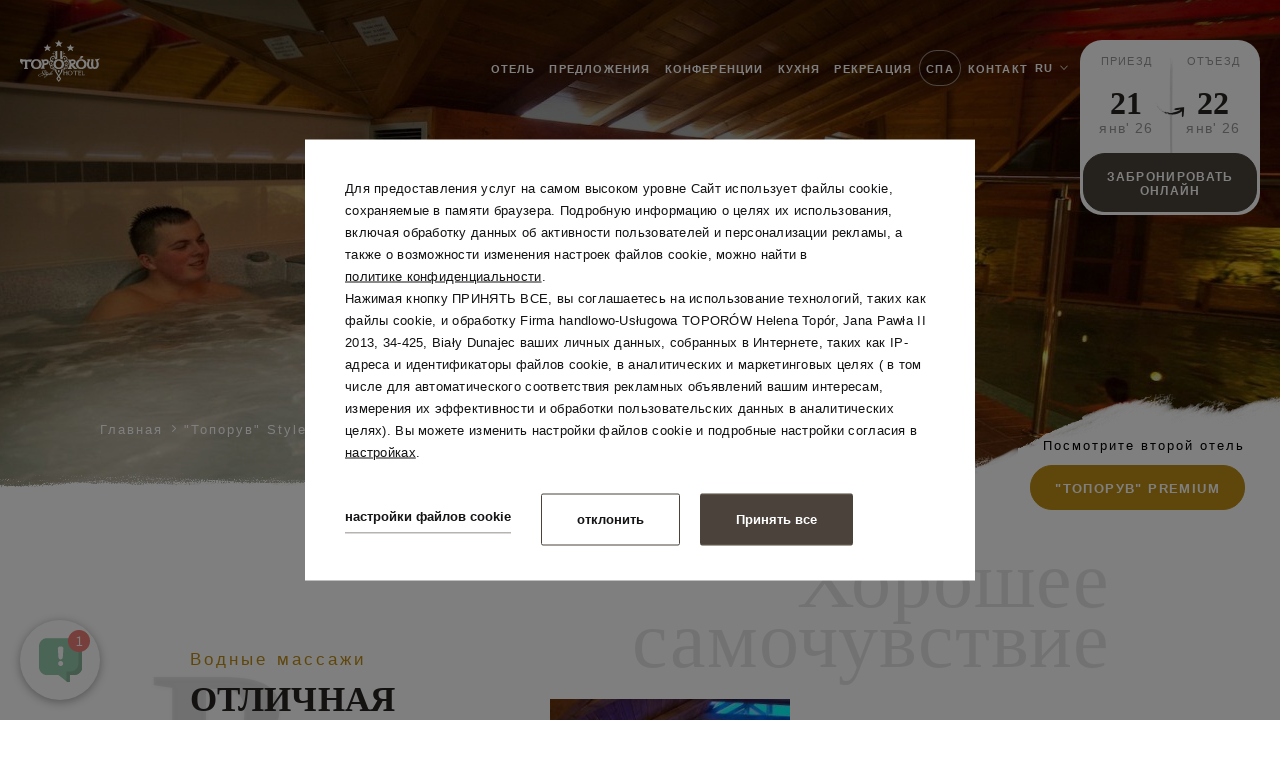

--- FILE ---
content_type: text/html; charset=UTF-8
request_url: https://www.toporow.pl/ru/toporuv-style/djzhakuzi
body_size: 22794
content:
<!DOCTYPE html> <html itemscope itemtype="https://schema.org/WebPage" lang="ru" class=" md-desktop no-js"> <head> <meta charset="UTF-8"> <title>Джакузи | Hotel Toporów Style Białka Tatrzańska</title> <meta property="og:title" content="Джакузи | Hotel Toporów Style Białka Tatrzańska" /> <meta property="og:image" content="https://u.profitroom.pl/2018-toporow-pl/thumb/1200x630/uploads/Jacuzzi1/Hotel-Toporow2.jpg" /> <meta property="og:site_name" content="Hotel Toporów ***" /> <meta property="og:type" content="hotel" /> <meta property="og:url" content="https://www.toporow.pl/toporuv-style/djzhakuzi" /> <meta name="viewport" content="width=device-width, user-scalable=no, initial-scale=1"> <meta http-equiv="X-UA-Compatible" content="IE=edge"> <meta name="format-detection" content="telephone=no"> <meta name="google" content="notranslate"> <script>
!function(e,t,n,a,c,l,m,o,d,f,h,i){c[l]&&(d=e.createElement(t),d[n]=c[l],e[a]("head")[0].appendChild(d),e.documentElement.className+=" wf-cached"),function s(){for(d=e[a](t),f="",h=0;h<d.length;h++)i=d[h][n],i.match(m)&&(f+=i);f&&(c[l]="/**/"+f),setTimeout(s,o+=o)}()}(document,"style","innerHTML","getElementsByTagName",localStorage,"tk",/^@font|^\.tk-/,100);
</script> <script>
WebFontConfig = {
typekit: {id: 'erj1cyd'},
active: function() {
setTimeout(function() {
if (typeof jQuery !== 'undefined') $(window).trigger('resize');
}, 10);
}
};
(function(d) {
var wf = d.createElement('script'), s = d.scripts[0];
wf.src = 'https://ajax.googleapis.com/ajax/libs/webfont/1.5.18/webfont.js';
wf.async = 'true';
s.parentNode.insertBefore(wf, s);
})(document);
</script> <link rel="stylesheet" type="text/css" href="/dist/css/styles.css?bddb6966b38bdaa8a09c3bd9184163f6540c9473" /> <link rel="icon" href="/favicon.ico" type="image/x-icon" /> <script src="//cdnjs.cloudflare.com/ajax/libs/js-cookie/2.2.1/js.cookie.min.js"></script> <script type="application/javascript">
(function initGTMLayer(window) {
window.dataLayer = window.dataLayer || [];
var jsonCookiesPolicy = Cookies.get("_CookiesPolicyAccepted");
if (typeof jsonCookiesPolicy !== "undefined") {
var cookiesPolicy = JSON.parse(jsonCookiesPolicy);
window.dataLayer.push({
'cookieConsentCategory': cookiesPolicy
});
window.beAcceptedCookiePolicies = cookiesPolicy;
}
})(window);
</script> <!-- Google Tag Manager --> <script>(function(w,d,s,l,i){w[l]=w[l]||[];w[l].push({'gtm.start':
new Date().getTime(),event:'gtm.js'});var f=d.getElementsByTagName(s)[0],
j=d.createElement(s),dl=l!='dataLayer'?'&l='+l:'';j.async=true;j.src=
'https://www.googletagmanager.com/gtm.js?id='+i+dl;f.parentNode.insertBefore(j,f);
})(window,document,'script','dataLayer','GTM-NL9628L');</script> <!-- End Google Tag Manager --> <!-- Google Tag Manager --> <script>(function(w,d,s,l,i){w[l]=w[l]||[];w[l].push({'gtm.start':
new Date().getTime(),event:'gtm.js'});var f=d.getElementsByTagName(s)[0],
j=d.createElement(s),dl=l!='dataLayer'?'&l='+l:'';j.async=true;j.src=
'https://www.googletagmanager.com/gtm.js?id='+i+dl;f.parentNode.insertBefore(j,f);
})(window,document,'script','dataLayer','GTM-KJ8G6JQ');</script> <!-- End Google Tag Manager --> <meta name="google-site-verification" content="cUGGt-gPdF6wY1MDIsGmDIHbVkJO6-IFhHn6mxXmqcA" /></head> <body id="ru" class="site-body js-site-body style " data-version="bddb6966b38bdaa8a09c3bd9184163f6540c9473" data-env="live" data-apikey="AIzaSyAccMVmtQyKwq4i4ZaVdO09j2R9ssYeDRU"> <svg id="svg-sprites-hld"> <defs> <symbol id="svg-profitroom-logo-dark" viewBox="0 0 251.7 60.5"> <path fill="#111a21" d="M25.3,36.4L25.3,36.4c0-6.3-3.4-9.5-10.3-9.5H0l0,33.5h7V32.3l7.6,0c2.7,0,4.1,1.4,4.2,3.9c0,0,0,2.6,0,2.9
c0,2.8-1.4,4.2-4.2,4.2l-4.7,0l0,5.5l5.1,0c6.8,0,10.3-3.2,10.3-9.5C25.3,38.9,25.3,36.4,25.3,36.4z"/> <path fill="#111a21" d="M210.9,60.5l0-17.4c0-4.3-2-6.5-6-6.5h-7.3c-1.2,0-2.2,0.2-3,0.6c-0.8-0.4-1.8-0.6-3-0.6h-13.3l0,23.9h6
l0-15.8c0-2.2,0-3.3,2.9-3.3h2.1c2.3,0.2,2.3,1.3,2.3,3.3l0,15.8h6h0l0-15.8c0-2.1,0-3.2,2.3-3.3h2.1c2.9,0,2.9,1.1,2.9,3.3l0,15.8
H210.9z"/> <path fill="#111a21" d="M37.2,41.4l2.2,0l0-4.8h-5.1c-4,0-6,2.2-6,6.5l0,17.5h6l0-15.8C34.3,42.4,34.3,41.3,37.2,41.4z"/> <path fill="#111a21" d="M119.7,41.4l2.2,0l0-4.8h-5.1c-4,0-6,2.2-6,6.5l0,17.5h6l0-15.8C116.8,42.4,116.9,41.3,119.7,41.4z"/> <path fill="#111a21" d="M76.9,31.7h3.6v-4.8H74c-4,0-6,2.1-6,6.4v27.1l6,0l0-19.1h5.3v-4.8H74V35C74,32.8,74,31.7,76.9,31.7z"/> <path fill="#111a21" d="M104.2,55.7c-2.9,0-2.9-1.1-2.9-3.3v-11l0,0l5.3,0v-4.8h-5.3v-4.8h-6l0,22.3c0,4.3,2,6.4,6,6.4h5.3v-4.8
H104.2z"/> <path fill="#111a21" d="M124.1,48.5c0-8,3.9-12,11.8-12c7.9,	0,11.8,4,11.8,12c0,8-3.9,12-11.8,12C128,60.5,124.1,56.5,124.1,48.5z
M135.9,55.9c3.9,0,5.8-2.5,5.8-7.5c0-4.9-1.9-7.3-5.8-7.3c-3.9,0-5.8,2.4-5.8,7.3C130.1,53.4,132,55.9,135.9,55.9z"/> <path fill="#111a21" d="M150.7,48.5c0-8,3.9-12,11.8-12c7.9,0,11.8,4,11.8,12c0,8-3.9,12-11.8,12C154.6,60.5,150.7,56.5,150.7,48.5z
M162.5,55.9c3.9,0,5.8-2.5,5.8-7.5c0-4.9-1.9-7.3-5.8-7.3c-3.9,0-5.8,2.4-5.8,7.3C156.7,53.4,158.6,55.9,162.5,55.9z"/> <path fill="#111a21" d="M41.4,48.5c0-8,3.9-12,11.8-12c7.9,0,11.8,4,11.8,12c0,8-3.9,12-11.8,12C45.4,60.5,41.5,56.5,41.4,48.5z
M53.3,55.9c3.9,0,5.8-2.5,5.8-7.5c0-4.9-1.9-7.3-5.8-7.3c-3.9,0-5.8,2.4-5.8,7.3C47.5,53.4,49.4,55.9,53.3,55.9z"/> <rect x="84.7" y="36.6" fill="#111a21" width="6.1" height="23.9"/> <rect x="84.7" y="26.9" fill="#111a21" width="6.1" height="4.8"/> <polygon fill="#97daf8" points="234.5,0 234.5,0 217.4,9.8 222.2,12.5 234.5,5.4 246.8,12.5 251.7,9.8 "/> <polygon fill="#00aeef" points="228.9,15.6 230.6,18.6 222.2,23.2 222.2,12.5 217.4,9.8 217.4,28.7 219.7,30 233,22.7 233,22.7
233,22.7 234.8,25.6 240.9,15.7 240.9,15.7 240.9,15.6 "/> <polygon fill="#134a86" points="251.7,9.8 246.8,12.5 246.8,26 234.5,33.1 234.5,38.5 251.7,28.7 251.7,28.7 "/> <polygon fill="#00aeef" points="227.6,29.1 222.6,31.7 234.5,38.5 234.5,33.1 "/> </symbol> <symbol id="svg-profitroom-logo-light" viewBox="0 0 251.7 60.5"> <path fill="#fff" d="M25.3,36.4L25.3,36.4c0-6.3-3.4-9.5-10.3-9.5H0l0,33.5h7V32.3l7.6,0c2.7,0,4.1,1.4,4.2,3.9c0,0,0,2.6,0,2.9
c0,2.8-1.4,4.2-4.2,4.2l-4.7,0l0,5.5l5.1,0c6.8,0,10.3-3.2,10.3-9.5C25.3,38.9,25.3,36.4,25.3,36.4z"/> <path fill="#fff" d="M210.9,60.5l0-17.4c0-4.3-2-6.5-6-6.5h-7.3c-1.2,0-2.2,0.2-3,0.6c-0.8-0.4-1.8-0.6-3-0.6h-13.3l0,23.9h6
l0-15.8c0-2.2,0-3.3,2.9-3.3h2.1c2.3,0.2,2.3,1.3,2.3,3.3l0,15.8h6h0l0-15.8c0-2.1,0-3.2,2.3-3.3h2.1c2.9,0,2.9,1.1,2.9,3.3l0,15.8
H210.9z"/> <path fill="#fff" d="M37.2,41.4l2.2,0l0-4.8h-5.1c-4,0-6,2.2-6,6.5l0,17.5h6l0-15.8C34.3,42.4,34.3,41.3,37.2,41.4z"/> <path fill="#fff" d="M119.7,41.4l2.2,0l0-4.8h-5.1c-4,0-6,2.2-6,6.5l0,17.5h6l0-15.8C116.8,42.4,116.9,41.3,119.7,41.4z"/> <path fill="#fff" d="M76.9,31.7h3.6v-4.8H74c-4,0-6,2.1-6,6.4v27.1l6,0l0-19.1h5.3v-4.8H74V35C74,32.8,74,31.7,76.9,31.7z"/> <path fill="#fff" d="M104.2,55.7c-2.9,0-2.9-1.1-2.9-3.3v-11l0,0l5.3,0v-4.8h-5.3v-4.8h-6l0,22.3c0,4.3,2,6.4,6,6.4h5.3v-4.8
H104.2z"/> <path fill="#fff" d="M124.1,48.5c0-8,3.9-12,11.8-12c7.9, 0,11.8,4,11.8,12c0,8-3.9,12-11.8,12C128,60.5,124.1,56.5,124.1,48.5z
M135.9,55.9c3.9,0,5.8-2.5,5.8-7.5c0-4.9-1.9-7.3-5.8-7.3c-3.9,0-5.8,2.4-5.8,7.3C130.1,53.4,132,55.9,135.9,55.9z"/> <path fill="#fff" d="M150.7,48.5c0-8,3.9-12,11.8-12c7.9,0,11.8,4,11.8,12c0,8-3.9,12-11.8,12C154.6,60.5,150.7,56.5,150.7,48.5z
M162.5,55.9c3.9,0,5.8-2.5,5.8-7.5c0-4.9-1.9-7.3-5.8-7.3c-3.9,0-5.8,2.4-5.8,7.3C156.7,53.4,158.6,55.9,162.5,55.9z"/> <path fill="#fff" d="M41.4,48.5c0-8,3.9-12,11.8-12c7.9,0,11.8,4,11.8,12c0,8-3.9,12-11.8,12C45.4,60.5,41.5,56.5,41.4,48.5z
M53.3,55.9c3.9,0,5.8-2.5,5.8-7.5c0-4.9-1.9-7.3-5.8-7.3c-3.9,0-5.8,2.4-5.8,7.3C47.5,53.4,49.4,55.9,53.3,55.9z"/> <rect x="84.7" y="36.6" fill="#fff" width="6.1" height="23.9"/> <rect x="84.7" y="26.9" fill="#fff" width="6.1" height="4.8"/> <polygon fill="#00aeef" points="234.5,0 234.5,0 217.4,9.8 222.2,12.5 234.5,5.4 246.8,12.5 251.7,9.8 "/> <polygon fill="#00aeef" points="228.9,15.6 230.6,18.6 222.2,23.2 222.2,12.5 217.4,9.8 217.4,28.7 219.7,30 233,22.7 233,22.7
233,22.7 234.8,25.6 240.9,15.7 240.9,15.7 240.9,15.6 "/> <polygon fill="#00aeef" points="251.7,9.8 246.8,12.5 246.8,26 234.5,33.1 234.5,38.5 251.7,28.7 251.7,28.7 "/> <polygon fill="#00aeef" points="227.6,29.1 222.6,31.7 234.5,38.5 234.5,33.1 "/> </symbol> <symbol id="svg-profitroom-logo-dark-mono" viewBox="0 0 251.7 60.5"> <path fill="#222" d="M25.3,36.4L25.3,36.4c0-6.3-3.4-9.5-10.3-9.5H0l0,33.5h7V32.3l7.6,0c2.7,0,4.1,1.4,4.2,3.9c0,0,0,2.6,0,2.9
c0,2.8-1.4,4.2-4.2,4.2l-4.7,0l0,5.5l5.1,0c6.8,0,10.3-3.2,10.3-9.5C25.3,38.9,25.3,36.4,25.3,36.4z"/> <path fill="#222" d="M210.9,60.5l0-17.4c0-4.3-2-6.5-6-6.5h-7.3c-1.2,0-2.2,0.2-3,0.6c-0.8-0.4-1.8-0.6-3-0.6h-13.3l0,23.9h6
l0-15.8c0-2.2,0-3.3,2.9-3.3h2.1c2.3,0.2,2.3,1.3,2.3,3.3l0,15.8h6h0l0-15.8c0-2.1,0-3.2,2.3-3.3h2.1c2.9,0,2.9,1.1,2.9,3.3l0,15.8
H210.9z"/> <path fill="#222" d="M37.2,41.4l2.2,0l0-4.8h-5.1c-4,0-6,2.2-6,6.5l0,17.5h6l0-15.8C34.3,42.4,34.3,41.3,37.2,41.4z"/> <path fill="#222" d="M119.7,41.4l2.2,0l0-4.8h-5.1c-4,0-6,2.2-6,6.5l0,17.5h6l0-15.8C116.8,42.4,116.9,41.3,119.7,41.4z"/> <path fill="#222" d="M76.9,31.7h3.6v-4.8H74c-4,0-6,2.1-6,6.4v27.1l6,0l0-19.1h5.3v-4.8H74V35C74,32.8,74,31.7,76.9,31.7z"/> <path fill="#222" d="M104.2,55.7c-2.9,0-2.9-1.1-2.9-3.3v-11l0,0l5.3,0v-4.8h-5.3v-4.8h-6l0,22.3c0,4.3,2,6.4,6,6.4h5.3v-4.8
H104.2z"/> <path fill="#222" d="M124.1,48.5c0-8,3.9-12,11.8-12c7.9,0,11.8,4,11.8,12c0,8-3.9,12-11.8,12C128,60.5,124.1,56.5,124.1,48.5z
M135.9,55.9c3.9,0,5.8-2.5,5.8-7.5c0-4.9-1.9-7.3-5.8-7.3c-3.9,0-5.8,2.4-5.8,7.3C130.1,53.4,132,55.9,135.9,55.9z"/> <path fill="#222" d="M150.7,48.5c0-8,3.9-12,11.8-12c7.9,0,11.8,4,11.8,12c0,8-3.9,12-11.8,12C154.6,60.5,150.7,56.5,150.7,48.5z
M162.5,55.9c3.9,0,5.8-2.5,5.8-7.5c0-4.9-1.9-7.3-5.8-7.3c-3.9,0-5.8,2.4-5.8,7.3C156.7,53.4,158.6,55.9,162.5,55.9z"/> <path fill="#222" d="M41.4,48.5c0-8,3.9-12,11.8-12c7.9,0,11.8,4,11.8,12c0,8-3.9,12-11.8,12C45.4,60.5,41.5,56.5,41.4,48.5z
M53.3,55.9c3.9,0,5.8-2.5,5.8-7.5c0-4.9-1.9-7.3-5.8-7.3c-3.9,0-5.8,2.4-5.8,7.3C47.5,53.4,49.4,55.9,53.3,55.9z"/> <rect x="84.7" y="36.6" fill="#222" width="6.1" height="23.9"/> <rect x="84.7" y="26.9" fill="#222" width="6.1" height="4.8"/> <polygon fill="#222" points="234.5,0 234.5,0 217.4,9.8 222.2,12.5 234.5,5.4 246.8,12.5 251.7,9.8 "/> <polygon fill="#222" points="228.9,15.6 230.6,18.6 222.2,23.2 222.2,12.5 217.4,9.8 217.4,28.7 219.7,30 233,22.7 233,22.7
233,22.7 234.8,25.6 240.9,15.7 240.9,15.7 240.9,15.6 "/> <polygon fill="#222" points="251.7,9.8 246.8,12.5 246.8,26 234.5,33.1 234.5,38.5 251.7,28.7 251.7,28.7 "/> <polygon fill="#222" points="227.6,29.1 222.6,31.7 234.5,38.5 234.5,33.1 "/> </symbol> <symbol id="svg-profitroom-logo-light-mono" viewBox="0 0 251.7 60.5"> <path fill="#777" d="M25.3,36.4L25.3,36.4c0-6.3-3.4-9.5-10.3-9.5H0l0,33.5h7V32.3l7.6,0c2.7,0,4.1,1.4,4.2,3.9c0,0,0,2.6,0,2.9
c0,2.8-1.4,4.2-4.2,4.2l-4.7,0l0,5.5l5.1,0c6.8,0,10.3-3.2,10.3-9.5C25.3,38.9,25.3,36.4,25.3,36.4z"/> <path fill="#777" d="M210.9,60.5l0-17.4c0-4.3-2-6.5-6-6.5h-7.3c-1.2,0-2.2,0.2-3,0.6c-0.8-0.4-1.8-0.6-3-0.6h-13.3l0,23.9h6
l0-15.8c0-2.2,0-3.3,2.9-3.3h2.1c2.3,0.2,2.3,1.3,2.3,3.3l0,15.8h6h0l0-15.8c0-2.1,0-3.2,2.3-3.3h2.1c2.9,0,2.9,1.1,2.9,3.3l0,15.8
H210.9z"/> <path fill="#777" d="M37.2,41.4l2.2,0l0-4.8h-5.1c-4,0-6,2.2-6,6.5l0,17.5h6l0-15.8C34.3,42.4,34.3,41.3,37.2,41.4z"/> <path fill="#777" d="M119.7,41.4l2.2,0l0-4.8h-5.1c-4,0-6,2.2-6,6.5l0,17.5h6l0-15.8C116.8,42.4,116.9,41.3,119.7,41.4z"/> <path fill="#777" d="M76.9,31.7h3.6v-4.8H74c-4,0-6,2.1-6,6.4v27.1l6,0l0-19.1h5.3v-4.8H74V35C74,32.8,74,31.7,76.9,31.7z"/> <path fill="#777" d="M104.2,55.7c-2.9,0-2.9-1.1-2.9-3.3v-11l0,0l5.3,0v-4.8h-5.3v-4.8h-6l0,22.3c0,4.3,2,6.4,6,6.4h5.3v-4.8
H104.2z"/> <path fill="#777" d="M124.1,48.5c0-8,3.9-12,11.8-12c7.9,0,11.8,4,11.8,12c0,8-3.9,12-11.8,12C128,60.5,124.1,56.5,124.1,48.5z
M135.9,55.9c3.9,0,5.8-2.5,5.8-7.5c0-4.9-1.9-7.3-5.8-7.3c-3.9,0-5.8,2.4-5.8,7.3C130.1,53.4,132,55.9,135.9,55.9z"/> <path fill="#777" d="M150.7,48.5c0-8,3.9-12,11.8-12c7.9,0,11.8,4,11.8,12c0,8-3.9,12-11.8,12C154.6,60.5,150.7,56.5,150.7,48.5z
M162.5,55.9c3.9,0,5.8-2.5,5.8-7.5c0-4.9-1.9-7.3-5.8-7.3c-3.9,0-5.8,2.4-5.8,7.3C156.7,53.4,158.6,55.9,162.5,55.9z"/> <path fill="#777" d="M41.4,48.5c0-8,3.9-12,11.8-12c7.9,0,11.8,4,11.8,12c0,8-3.9,12-11.8,12C45.4,60.5,41.5,56.5,41.4,48.5z
M53.3,55.9c3.9,0,5.8-2.5,5.8-7.5c0-4.9-1.9-7.3-5.8-7.3c-3.9,0-5.8,2.4-5.8,7.3C47.5,53.4,49.4,55.9,53.3,55.9z"/> <rect x="84.7" y="36.6" fill="#777" width="6.1" height="23.9"/> <rect x="84.7" y="26.9" fill="#777" width="6.1" height="4.8"/> <polygon fill="#777" points="234.5,0 234.5,0 217.4,9.8 222.2,12.5 234.5,5.4 246.8,12.5 251.7,9.8 "/> <polygon fill="#777" points="228.9,15.6 230.6,18.6 222.2,23.2 222.2,12.5 217.4,9.8 217.4,28.7 219.7,30 233,22.7 233,22.7
233,22.7 234.8,25.6 240.9,15.7 240.9,15.7 240.9,15.6 "/> <polygon fill="#777" points="251.7,9.8 246.8,12.5 246.8,26 234.5,33.1 234.5,38.5 251.7,28.7 251.7,28.7 "/> <polygon fill="#777" points="227.6,29.1 222.6,31.7 234.5,38.5 234.5,33.1 "/> </symbol> </defs> </svg> <header class="site-top"> <div class="nav-primary-hld"> <ul class="nav-primary"> <li class="nav-primary__item  is-parent"> <a class="nav-primary__link   " href="/ru/otel-page-148195" > <span class="nav-primary__text">Отель</span> </a> <div class="nav-primary__subnav " data-nav-id="83179"> <ul class="nav-primary__subnav-inner"> <li class="nav-subnav__item  "> <a class="nav-subnav__link  " href="/ru/toporuv-style/ob-otele" ><span class="nav-subnav__text">Об отеле</span></a> </li> <li class="nav-subnav__item  "> <a class="nav-subnav__link  " href="/ru/toporuv-style/nomera" ><span class="nav-subnav__text">Номера</span></a> </li> <li class="nav-subnav__item  "> <a class="nav-subnav__link  " href="/ru/toporuv-style/djlja-semi" ><span class="nav-subnav__text">Для семьи</span></a> </li> <li class="nav-subnav__item  "> <a class="nav-subnav__link  " href="/ru/toporuv-style/galereja" ><span class="nav-subnav__text">Галерея</span></a> </li> <li class="nav-subnav__item  "> <a class="nav-subnav__link  " href="/ru/toporuv-style/djostoprimechatelnosti-poblizosti" ><span class="nav-subnav__text">Достопримечательности поблизости</span></a> </li> <li class="nav-subnav__item  "> <a class="nav-subnav__link  " href="/ru/toporuv-style/okrestnosti" ><span class="nav-subnav__text">Окрестности</span></a> </li> <li class="nav-subnav__item  "> <a class="nav-subnav__link  " href="/ru/toporuv-style/rasporjadjok" ><span class="nav-subnav__text">Распорядок</span></a> </li> <li class="nav-subnav__item  "> <a class="nav-subnav__link  " href="/ru/toporuv-style/novosti" ><span class="nav-subnav__text">Новости</span></a> </li> <li class="nav-subnav__item  "> <a class="nav-subnav__link  " href="/ru/stancija-zarjadjki-elektromobilej-page-376975" ><span class="nav-subnav__text">Станция зарядки электромобилей</span></a> </li> <li class="nav-subnav__item  "> <a class="nav-subnav__link  " href="/ru/regulamin-bezpieczenstwa-hotelu-covid191" ><span class="nav-subnav__text">Regulamin bezpieczeństwa Hotelu COVID19</span></a> </li> </ul> </div> </li> <li class="nav-primary__item  "> <a class="nav-primary__link   " href="/ru/toporuv-style/predjlozhenija" > <span class="nav-primary__text">Предложения</span> </a> </li> <li class="nav-primary__item  is-parent"> <a class="nav-primary__link   " href="/ru/konferencii-page-148242" > <span class="nav-primary__text">Конференции</span> </a> <div class="nav-primary__subnav " data-nav-id="83207"> <ul class="nav-primary__subnav-inner"> <li class="nav-subnav__item  "> <a class="nav-subnav__link  " href="/ru/toporuv-style/konferenc-zaly" ><span class="nav-subnav__text">Конференц-залы</span></a> </li> <li class="nav-subnav__item  "> <a class="nav-subnav__link  " href="/ru/toporuv-style/korporativnye-meroprijatija" ><span class="nav-subnav__text">Корпоративные мероприятия</span></a> </li> </ul> </div> </li> <li class="nav-primary__item  is-parent"> <a class="nav-primary__link   " href="/ru/kuhnja-page-148247" > <span class="nav-primary__text">Кухня</span> </a> <div class="nav-primary__subnav " data-nav-id="83211"> <ul class="nav-primary__subnav-inner"> <li class="nav-subnav__item  "> <a class="nav-subnav__link  " href="/ru/toporuv-style/restoran-stileva" ><span class="nav-subnav__text">Ресторан "Стилёва"</span></a> </li> <li class="nav-subnav__item  "> <a class="nav-subnav__link  " href="/ru/toporuv-style/guralskaja-izba" ><span class="nav-subnav__text">Гуральская изба</span></a> </li> <li class="nav-subnav__item  "> <a class="nav-subnav__link  " href="/ru/toporuv-style/meroprijatija-po-torzhestvennym-sluchajam" ><span class="nav-subnav__text">Мероприятия по торжественным случаям</span></a> </li> </ul> </div> </li> <li class="nav-primary__item  is-parent"> <a class="nav-primary__link   " href="/ru/rekreacija-page-148261" > <span class="nav-primary__text">Рекреация</span> </a> <div class="nav-primary__subnav " data-nav-id="83224"> <ul class="nav-primary__subnav-inner"> <li class="nav-subnav__item  "> <a class="nav-subnav__link  " href="/ru/toporuv-style/djlja-djetej" ><span class="nav-subnav__text">Для детей</span></a> </li> <li class="nav-subnav__item  "> <a class="nav-subnav__link  " href="/ru/toporuv-style/trenazhernyj-zal" ><span class="nav-subnav__text">Тренажёрный зал</span></a> </li> <li class="nav-subnav__item  "> <a class="nav-subnav__link  " href="/ru/toporuv-style/kollektivnye-igry" ><span class="nav-subnav__text">Коллективные игры</span></a> </li> </ul> </div> </li> <li class="nav-primary__item is-active is-parent"> <a class="nav-primary__link is-active  " href="/ru/spa-page-148269" > <span class="nav-primary__text">СПА</span> </a> <div class="nav-primary__subnav is-active" data-nav-id="83230"> <ul class="nav-primary__subnav-inner"> <li class="nav-subnav__item  "> <a class="nav-subnav__link  " href="/ru/toporuv-style/bassejn" ><span class="nav-subnav__text">Бассейн</span></a> </li> <li class="nav-subnav__item is-active "> <a class="nav-subnav__link is-active " href="/ru/toporuv-style/djzhakuzi" ><span class="nav-subnav__text">Джакузи</span></a> </li> <li class="nav-subnav__item  "> <a class="nav-subnav__link  " href="/ru/toporuv-style/sauna" ><span class="nav-subnav__text">Сауна</span></a> </li> <li class="nav-subnav__item  "> <a class="nav-subnav__link  " href="/ru/toporuv-style/massazhnyj-kabinet" ><span class="nav-subnav__text">Массажный кабинет</span></a> </li> <li class="nav-subnav__item  "> <a class="nav-subnav__link  " href="/ru/toporuv-stylesskaja-banja" ><span class="nav-subnav__text">Русская баня</span></a> </li> <li class="nav-subnav__item  "> <a class="nav-subnav__link  " href="/ru/toporuv-style/soljanoj-grot" ><span class="nav-subnav__text">Соляной грот</span></a> </li> <li class="nav-subnav__item  "> <a class="nav-subnav__link  " href="/ru/taras-sloneczny" ><span class="nav-subnav__text">Taras słoneczny</span></a> </li> </ul> </div> </li> <li class="nav-primary__item  "> <a class="nav-primary__link   " href="/ru/toporuv-style/kontakt" > <span class="nav-primary__text">Контакт</span> </a> </li> </ul> </div> <div class="nav-lang-dropdown"> <span class="nav-lang-current">ru <span class="icon icon-arrow-normal-down"></span></span> <div class="nav-lang-list"> <ul class="nav-lang-list-inner"> <li> <a href="http://www.toporow.pl"> <span>pl</span> </a> </li> <li> <a href="http://www.toporow.pl/sk"> <span>sk</span> </a> </li> <li> <a href="http://www.toporow.pl/en"> <span>en</span> </a> </li> </ul> </div> </div> </header> <div class="site-top-active hide-on-768"> <a href="/ru/toporuv-style" class="site-logo-active " title="Hotel Topor&oacute;w ***, Białka Tatrzańska"> <span class="icon icon-scroll-style"></span> </a> <div class="nav-primary-hld"> <ul class="nav-primary"> <li class="nav-primary__item  is-parent"> <a class="nav-primary__link   " href="/ru/otel-page-148195" > <span class="nav-primary__text">Отель</span> </a> <div class="nav-primary__subnav " data-nav-id="83179"> <ul class="nav-primary__subnav-inner"> <li class="nav-subnav__item  "> <a class="nav-subnav__link  " href="/ru/toporuv-style/ob-otele" ><span class="nav-subnav__text">Об отеле</span></a> </li> <li class="nav-subnav__item  "> <a class="nav-subnav__link  " href="/ru/toporuv-style/nomera" ><span class="nav-subnav__text">Номера</span></a> </li> <li class="nav-subnav__item  "> <a class="nav-subnav__link  " href="/ru/toporuv-style/djlja-semi" ><span class="nav-subnav__text">Для семьи</span></a> </li> <li class="nav-subnav__item  "> <a class="nav-subnav__link  " href="/ru/toporuv-style/galereja" ><span class="nav-subnav__text">Галерея</span></a> </li> <li class="nav-subnav__item  "> <a class="nav-subnav__link  " href="/ru/toporuv-style/djostoprimechatelnosti-poblizosti" ><span class="nav-subnav__text">Достопримечательности поблизости</span></a> </li> <li class="nav-subnav__item  "> <a class="nav-subnav__link  " href="/ru/toporuv-style/okrestnosti" ><span class="nav-subnav__text">Окрестности</span></a> </li> <li class="nav-subnav__item  "> <a class="nav-subnav__link  " href="/ru/toporuv-style/rasporjadjok" ><span class="nav-subnav__text">Распорядок</span></a> </li> <li class="nav-subnav__item  "> <a class="nav-subnav__link  " href="/ru/toporuv-style/novosti" ><span class="nav-subnav__text">Новости</span></a> </li> <li class="nav-subnav__item  "> <a class="nav-subnav__link  " href="/ru/stancija-zarjadjki-elektromobilej-page-376975" ><span class="nav-subnav__text">Станция зарядки электромобилей</span></a> </li> <li class="nav-subnav__item  "> <a class="nav-subnav__link  " href="/ru/regulamin-bezpieczenstwa-hotelu-covid191" ><span class="nav-subnav__text">Regulamin bezpieczeństwa Hotelu COVID19</span></a> </li> </ul> </div> </li> <li class="nav-primary__item  "> <a class="nav-primary__link   " href="/ru/toporuv-style/predjlozhenija" > <span class="nav-primary__text">Предложения</span> </a> </li> <li class="nav-primary__item  is-parent"> <a class="nav-primary__link   " href="/ru/konferencii-page-148242" > <span class="nav-primary__text">Конференции</span> </a> <div class="nav-primary__subnav " data-nav-id="83207"> <ul class="nav-primary__subnav-inner"> <li class="nav-subnav__item  "> <a class="nav-subnav__link  " href="/ru/toporuv-style/konferenc-zaly" ><span class="nav-subnav__text">Конференц-залы</span></a> </li> <li class="nav-subnav__item  "> <a class="nav-subnav__link  " href="/ru/toporuv-style/korporativnye-meroprijatija" ><span class="nav-subnav__text">Корпоративные мероприятия</span></a> </li> </ul> </div> </li> <li class="nav-primary__item  is-parent"> <a class="nav-primary__link   " href="/ru/kuhnja-page-148247" > <span class="nav-primary__text">Кухня</span> </a> <div class="nav-primary__subnav " data-nav-id="83211"> <ul class="nav-primary__subnav-inner"> <li class="nav-subnav__item  "> <a class="nav-subnav__link  " href="/ru/toporuv-style/restoran-stileva" ><span class="nav-subnav__text">Ресторан "Стилёва"</span></a> </li> <li class="nav-subnav__item  "> <a class="nav-subnav__link  " href="/ru/toporuv-style/guralskaja-izba" ><span class="nav-subnav__text">Гуральская изба</span></a> </li> <li class="nav-subnav__item  "> <a class="nav-subnav__link  " href="/ru/toporuv-style/meroprijatija-po-torzhestvennym-sluchajam" ><span class="nav-subnav__text">Мероприятия по торжественным случаям</span></a> </li> </ul> </div> </li> <li class="nav-primary__item  is-parent"> <a class="nav-primary__link   " href="/ru/rekreacija-page-148261" > <span class="nav-primary__text">Рекреация</span> </a> <div class="nav-primary__subnav " data-nav-id="83224"> <ul class="nav-primary__subnav-inner"> <li class="nav-subnav__item  "> <a class="nav-subnav__link  " href="/ru/toporuv-style/djlja-djetej" ><span class="nav-subnav__text">Для детей</span></a> </li> <li class="nav-subnav__item  "> <a class="nav-subnav__link  " href="/ru/toporuv-style/trenazhernyj-zal" ><span class="nav-subnav__text">Тренажёрный зал</span></a> </li> <li class="nav-subnav__item  "> <a class="nav-subnav__link  " href="/ru/toporuv-style/kollektivnye-igry" ><span class="nav-subnav__text">Коллективные игры</span></a> </li> </ul> </div> </li> <li class="nav-primary__item is-active is-parent"> <a class="nav-primary__link is-active  " href="/ru/spa-page-148269" > <span class="nav-primary__text">СПА</span> </a> <div class="nav-primary__subnav is-active" data-nav-id="83230"> <ul class="nav-primary__subnav-inner"> <li class="nav-subnav__item  "> <a class="nav-subnav__link  " href="/ru/toporuv-style/bassejn" ><span class="nav-subnav__text">Бассейн</span></a> </li> <li class="nav-subnav__item is-active "> <a class="nav-subnav__link is-active " href="/ru/toporuv-style/djzhakuzi" ><span class="nav-subnav__text">Джакузи</span></a> </li> <li class="nav-subnav__item  "> <a class="nav-subnav__link  " href="/ru/toporuv-style/sauna" ><span class="nav-subnav__text">Сауна</span></a> </li> <li class="nav-subnav__item  "> <a class="nav-subnav__link  " href="/ru/toporuv-style/massazhnyj-kabinet" ><span class="nav-subnav__text">Массажный кабинет</span></a> </li> <li class="nav-subnav__item  "> <a class="nav-subnav__link  " href="/ru/toporuv-stylesskaja-banja" ><span class="nav-subnav__text">Русская баня</span></a> </li> <li class="nav-subnav__item  "> <a class="nav-subnav__link  " href="/ru/toporuv-style/soljanoj-grot" ><span class="nav-subnav__text">Соляной грот</span></a> </li> <li class="nav-subnav__item  "> <a class="nav-subnav__link  " href="/ru/taras-sloneczny" ><span class="nav-subnav__text">Taras słoneczny</span></a> </li> </ul> </div> </li> <li class="nav-primary__item  "> <a class="nav-primary__link   " href="/ru/toporuv-style/kontakt" > <span class="nav-primary__text">Контакт</span> </a> </li> </ul> </div> <div class="nav-lang-dropdown"> <span class="nav-lang-current">ru <span class="icon icon-arrow-normal-down"></span></span> <div class="nav-lang-list"> <ul class="nav-lang-list-inner"> <li> <a href="http://www.toporow.pl"> <span>pl</span> </a> </li> <li> <a href="http://www.toporow.pl/sk"> <span>sk</span> </a> </li> <li> <a href="http://www.toporow.pl/en"> <span>en</span> </a> </li> </ul> </div> </div> <button class="site-top__booking-btn site-btn js-open-upper-simple js-gtag" data-ga-event-name="open from main menu" data-ga-event-category="booking engine"> <span class="text">Забронировать онлайн</span> </button> </div> <a href="/ru/toporuv-style" class="site-logo " title="Hotel Topor&oacute;w ***, Białka Tatrzańska"> <img src="/img/toporow_style.svg" width="200" height="105" alt="Hotel Topor&oacute;w ***, Białka Tatrzańska"/> </a> <div class="site-top-mobile"> <a href="/ru/toporuv-style" class="site-logo-mobile " title="Hotel Topor&oacute;w ***, Białka Tatrzańska"> <span class="icon icon-scroll-style"></span> </a> <button class="site-top-mobile-btn js-mobile-btn"> <span class="menu-icon"> <span></span> <span></span> <span></span> </span> <span class="text">меню</span> </button> </div> <div class="mobile-header-scroll js-site-top show-on-768 "> <div class="mobile-nav__head"> <a href="/ru/toporuv-style" class="site-logo-scroll " title="Hotel Topor&oacute;w ***, Białka Tatrzańska"> <span class="icon icon-sygnet"></span> </a> <div class="mobile-nav-btn-book js-site-top"> <div class="site-btn js-open-upper"> <span class="text">Забронировать онлайн</span> </div> </div> <button class="site-top-mobile-btn site-top-mobile-btn--scroll js-mobile-btn show-on-768"> <span class="menu-icon"> <span></span> <span></span> <span></span> </span> <span class="text">меню</span> </button> </div> </div> <section id="banners" class="l-section banners banners--medium"> <div class="slider-video"> <div class="slider-video__inner  "> <div
class="slider-video__background slide cvr-pic"> <picture class="cvr-pic"><source media="(max-width: 1366px)" srcset="https://u.profitroom.pl/2018-toporow-pl/thumb/1366x530/uploads/Jacuzzi1/Hotel-Toporow2.jpg"><img src="https://u.profitroom.pl/2018-toporow-pl/thumb/1920x650/uploads/Jacuzzi1/Hotel-Toporow2.jpg" class="cvr-pic__img" alt=""></picture> <div class="hero hero--medium"> <div class="hero__titles"> <h1 class="hero__title"> <span class="hero__main ">Jacuzzi </span> </h1> <div class="mobile-banner-btn-book js-site-top"> <div class="site-btn js-open-upper"> <span class="text">Забронировать онлайн</span> </div> </div> </div> </div> </div> </div> </div> <div class="site-panel-hld"> <div class="site-panel"> <div class="dates-hld"> <span class="icon icon-separate-panel"></span> <div class="date-hld date-hld--arrival js-checkin-box" data-month-name-1="янв" data-month-name-2="февр" data-month-name-3="март" data-month-name-4="апр" data-month-name-5="май" data-month-name-6="июнь" data-month-name-7="июль" data-month-name-8="авг" data-month-name-9="сент" data-month-name-10="окт" data-month-name-11="нояб" data-month-name-12="дек"> <span class="date-hld__label">приезд</span> <span class="date-hld__day-number date-hld__day-number--checkin js-date-hld__day-number">21</span> <span class="date-hld__month js-date-hld__month">янв'</span> <span class="date-hld__year">26</span> <span class="icon icon-arrow_panel"></span> <input type="hidden" class="js-input-checkin" name="checkin" value="2026-01-21"> </div> <div class="date-hld date-hld--departure js-checkout-box"> <span class="date-hld__label">отъезд</span> <span class="date-hld__day-number js-date-hld__day-number">22</span> <span class="date-hld__month js-date-hld__month">янв'</span> <span class="date-hld__year">26</span> <input type="hidden" class="js-input-checkout" name="checkout" value="2026-01-22"> </div> </div> <button class="site-panel__btn site-btn js-open-upper js-gtag" data-ga-event-name="open from hero banner" data-ga-event-category="booking engine" data-checkin="" data-checkout=""> <span class="text">Забронировать онлайн</span> </button> </div> </div> <div class="hotels-switch"> <div class="hotels-switch__text">Посмотрите второй отель</div> <a href="/ru/toporuv-premium" class="hotels-switch__btn site-btn site-btn--accent"> <span class="text">"Топорув" Premium</span> </a> </div> <div class="c-breadcrumbs c-breadcrumbs--normal"> <ol class="c-breadcrumbs__list c-breadcrumbs__list--normal" itemscope itemtype="https://schema.org/BreadCrumbList"> <li class="c-breadcrumbs__list-item" itemprop="itemListElement" itemscope itemtype="https://schema.org/ListItem"> <a class="c-breadcrumbs__list-item-text c-breadcrumbs__list-item-text--link" href="/ru/" title="Главная" itemprop="item"> <span itemprop="name">Главная</span> </a> <meta itemprop="position" content="2" /> </li> <li class="c-breadcrumbs__list-item" itemprop="itemListElement" itemscope itemtype="https://schema.org/ListItem"> <a class="c-breadcrumbs__list-item-text c-breadcrumbs__list-item-text--link" href="/ru/toporuv-style" title="&quot;Топорув&quot; Style" itemprop="item"> <span itemprop="name">"Топорув" Style</span> </a> <meta itemprop="position" content="3" /> </li> <li class="c-breadcrumbs__list-item" itemprop="itemListElement" itemscope itemtype="https://schema.org/ListItem"> <a class="c-breadcrumbs__list-item-text c-breadcrumbs__list-item-text--link" href="/ru/spa-page-148269" title="СПА" itemprop="item"> <span itemprop="name">СПА</span> </a> <meta itemprop="position" content="4" /> </li> <li class="c-breadcrumbs__list-item c-breadcrumbs__list-item--last" itemprop="itemListElement" itemscope itemtype="https://schema.org/ListItem"> <span class="c-breadcrumbs__list-item-text c-breadcrumbs__list-item-text--last" itemprop="name">Джакузи</span> <meta itemprop="position" content="5" /> </li> </ol> </div> <div class="banner__social-hld"> <ul class="socials socials--banner socials--regular"> <li class="socials__item socials__item--regular"> <a href="https://www.facebook.com/hoteltoporow/" title="Facebook" class="socials__link is-facebook socials__link--regular" target="_blank" > <span class="icon icon-facebook socials__icon--facebook socials__icon"></span> <span class="u-sr-only">Facebook</span> </a> </li> <li class="socials__item socials__item--regular"> <a href="https://www.instagram.com/hoteltoporow/" title="Instagram" class="socials__link is-instagram socials__link--regular" target="_blank" > <span class="icon icon-instagram socials__icon--instagram socials__icon"></span> <span class="u-sr-only">Instagram</span> </a> </li> <li class="socials__item socials__item--regular"> <a href="https://www.youtube.com/channel/UCo7sZrukT-tob85QlKl5fHQ" title="YouTube" class="socials__link is-youtube socials__link--regular" target="_blank" > <span class="icon icon-youtube socials__icon--youtube socials__icon"></span> <span class="u-sr-only">YouTube</span> </a> </li> <li class="socials__item socials__item--regular"> <a href="https://plus.google.com/100435925446220564784" title="Google+" class="socials__link is-google-plus socials__link--regular" target="_blank" rel="publisher"> <span class="icon icon-google-plus socials__icon--google-plus socials__icon"></span> <span class="u-sr-only">Google+</span> </a> </li> </ul> </div> </section> <div id="skrollr-holder" class="disabled"> <section class="l-section l-section--text-left-three-photos is-paddington     "> <div class="l-wrapper"> <div class="a-text-left-three-photos"> <div class="text-left-three-photos__content-hld"> <span class="t-section-title t-section-title--letter-ornament"> <span class="letter-ornament" data--400-bottom="transform: translate3d(0, 0, 0)" data-bottom-top="transform: translate3d(0, 80px, 0)">В
</span> <span>Водные массажи</span> </span> <h2 class="t-section-subtitle"><span>Отличная релаксация</span></h2> <div class="text-left-three-photos__content t-content"><p>Водный массаж благотворно влияет на физическое и психическое самочувствие. Это идеальная форма отдыха и проведения свободного времени для семей с детьми. Мы настоятельно рекомендуем расслабляющие ванны в нашем джакузи. Дополнительное преимущество - привлекательное расположение джакузи на верхнем этаже бассейна.</p> <p>В РЕЗУЛЬТАТЕ ПЕРЕНАПРЯЖЕНИЯ ЭЛЕКТРОСЕТИ В СВЯЗИ С ГРОЗОВЫМИ Р<strong>АЗРЯДАМИ ДЖАКУЗИ НЕ РАБОТАЕТ</strong> (срок ремонта до 29.09.2018 г.).</p> </div> </div> <div class="text-left-three-photos__photos-hld js-lightgallery-holder"> <div class="text-left-three-photos__bg-deco-text" data--400-bottom="transform: translate3d(0, 0, 0)" data-bottom-top="transform: translate3d(0, -60px, 0)"> <span class="t-deco-text">Хорошее самочувствие
</span> </div> <div class="text-left-three-photos__photos-col text-left-three-photos__photos-col--first" data--400-bottom="transform: translate3d(0, 0, 0)" data-bottom-top="transform: translate3d(0, 50px, 0)"> <a href="https://u.profitroom.pl/2018-toporow-pl/thumb/0x900/uploads/Jacuzzi1/Hotel-Toporow4.jpg" class="text-left-three-photos__photos-first js-lightgallery-img" data-exthumbimage="https://u.profitroom.pl/2018-toporow-pl/thumb/100x100/uploads/Jacuzzi1/Hotel-Toporow4.jpg"> <picture class="cvr-pic js-img-lazy"><source media="(min-width: 0px)" data-media="(max-width: 768px) and (-webkit-min-device-pixel-ratio: 1.3), (max-width: 768px) and (-o-min-device-pixel-ratio: 13/10), (max-width: 768px) and (min-resolution: 120dpi)" srcset="/img/blank.gif" data-srcset="https://u.profitroom.pl/2018-toporow-pl/thumb/480x480/uploads/Jacuzzi1/Hotel-Toporow4.jpg"><source media="(min-width: 0px)" data-media="(max-width: 768px)" srcset="/img/blank.gif" data-srcset="https://u.profitroom.pl/2018-toporow-pl/thumb/240x240/uploads/Jacuzzi1/Hotel-Toporow4.jpg"><source media="(min-width: 0px)" data-media="(max-width: 1024px) and (-webkit-min-device-pixel-ratio: 1.3), (max-width: 1024px) and (-o-min-device-pixel-ratio: 13/10), (max-width: 1024px) and (min-resolution: 120dpi)" srcset="/img/blank.gif" data-srcset="https://u.profitroom.pl/2018-toporow-pl/thumb/480x480/uploads/Jacuzzi1/Hotel-Toporow4.jpg"><source media="(min-width: 0px)" data-media="(max-width: 1024px)" srcset="/img/blank.gif" data-srcset="https://u.profitroom.pl/2018-toporow-pl/thumb/240x240/uploads/Jacuzzi1/Hotel-Toporow4.jpg"><img src="/img/blank.gif" data-src="https://u.profitroom.pl/2018-toporow-pl/thumb/260x270/uploads/Jacuzzi1/Hotel-Toporow4.jpg" class="cvr-pic__img" alt="Водные массажи"></picture> </a> <a href="https://u.profitroom.pl/2018-toporow-pl/thumb/0x900/uploads/Jacuzzi1/Hotel-Toporow3.jpg" class="text-left-three-photos__photos-sec js-lightgallery-img" data-exthumbimage="https://u.profitroom.pl/2018-toporow-pl/thumb/100x100/uploads/Jacuzzi1/Hotel-Toporow3.jpg"> <picture class="cvr-pic js-img-lazy"><source media="(min-width: 0px)" data-media="(max-width: 768px) and (-webkit-min-device-pixel-ratio: 1.3), (max-width: 768px) and (-o-min-device-pixel-ratio: 13/10), (max-width: 768px) and (min-resolution: 120dpi)" srcset="/img/blank.gif" data-srcset="https://u.profitroom.pl/2018-toporow-pl/thumb/480x360/uploads/Jacuzzi1/Hotel-Toporow3.jpg"><source media="(min-width: 0px)" data-media="(max-width: 768px)" srcset="/img/blank.gif" data-srcset="https://u.profitroom.pl/2018-toporow-pl/thumb/240x180/uploads/Jacuzzi1/Hotel-Toporow3.jpg"><source media="(min-width: 0px)" data-media="(max-width: 1024px) and (-webkit-min-device-pixel-ratio: 1.3), (max-width: 1024px) and (-o-min-device-pixel-ratio: 13/10), (max-width: 1024px) and (min-resolution: 120dpi)" srcset="/img/blank.gif" data-srcset="https://u.profitroom.pl/2018-toporow-pl/thumb/480x360/uploads/Jacuzzi1/Hotel-Toporow3.jpg"><source media="(min-width: 0px)" data-media="(max-width: 1024px)" srcset="/img/blank.gif" data-srcset="https://u.profitroom.pl/2018-toporow-pl/thumb/240x180/uploads/Jacuzzi1/Hotel-Toporow3.jpg"><img src="/img/blank.gif" data-src="https://u.profitroom.pl/2018-toporow-pl/thumb/260x190/uploads/Jacuzzi1/Hotel-Toporow3.jpg" class="cvr-pic__img" alt="Водные массажи"></picture> </a> </div> <div class="text-left-three-photos__photos-col" data--400-bottom="transform: translate3d(0, 0, 0)" data-bottom-top="transform: translate3d(0, 50px, 0)"> <a href="https://u.profitroom.pl/2018-toporow-pl/thumb/0x900/uploads/Jacuzzi1/Hotel-Toporow1.jpg" class="text-left-three-photos__photos-third js-lightgallery-img" data-exthumbimage="https://u.profitroom.pl/2018-toporow-pl/thumb/100x100/uploads/Jacuzzi1/Hotel-Toporow1.jpg"> <picture class="cvr-pic js-img-lazy"><source media="(min-width: 0px)" data-media="(max-width: 600px)" srcset="/img/blank.gif" data-srcset="https://u.profitroom.pl/2018-toporow-pl/thumb/290x400/uploads/Jacuzzi1/Hotel-Toporow1.jpg"><source media="(min-width: 0px)" data-media="(max-width: 768px) and (-webkit-min-device-pixel-ratio: 1.3), (max-width: 768px) and (-o-min-device-pixel-ratio: 13/10), (max-width: 768px) and (min-resolution: 120dpi)" srcset="/img/blank.gif" data-srcset="https://u.profitroom.pl/2018-toporow-pl/thumb/884x800/uploads/Jacuzzi1/Hotel-Toporow1.jpg"><source media="(min-width: 0px)" data-media="(max-width: 768px)" srcset="/img/blank.gif" data-srcset="https://u.profitroom.pl/2018-toporow-pl/thumb/442x400/uploads/Jacuzzi1/Hotel-Toporow1.jpg"><source media="(min-width: 0px)" data-media="(max-width: 1024px) and (-webkit-min-device-pixel-ratio: 1.3), (max-width: 1024px) and (-o-min-device-pixel-ratio: 13/10), (max-width: 1024px) and (min-resolution: 120dpi)" srcset="/img/blank.gif" data-srcset="https://u.profitroom.pl/2018-toporow-pl/thumb/580x800/uploads/Jacuzzi1/Hotel-Toporow1.jpg"><source media="(min-width: 0px)" data-media="(max-width: 1024px)" srcset="/img/blank.gif" data-srcset="https://u.profitroom.pl/2018-toporow-pl/thumb/290x400/uploads/Jacuzzi1/Hotel-Toporow1.jpg"><img src="/img/blank.gif" data-src="https://u.profitroom.pl/2018-toporow-pl/thumb/350x470/uploads/Jacuzzi1/Hotel-Toporow1.jpg" class="cvr-pic__img" alt="Водные массажи"></picture> </a> </div> </div> </div> </div> </section> <section class="l-section l-section--slider-offers is-paddington   bg-up  mountains"> <span class="offers-slider-ornament icon icon-ozdoba_stopka" data--400-bottom="transform: translate3d(0, 0, 0)" data-bottom-top="transform: translate3d(0, 80px, 0)"></span> <div class="mountains-ornament" data--400-bottom="transform: translate3d(0, 0, 0)" data-bottom-top="transform: translate3d(0, 80px, 0)"></div> <div class="l-wrapper"> <span class="t-section-title t-section-title--ornament t-section-title--center"> <span>Подобрано специально для Вас        <span class="icon icon-ozdoba_stopka" data--400-bottom="transform: translate3d(0, 0, 0)" data-bottom-top="transform: translate3d(0, 80px, 0)"></span> </span> </span> <h2 class="t-section-subtitle t-section-subtitle--ornament t-section-subtitle--center"><span>Специальные предложения</span></h2> <div class="item-slider js-item-slider"> <a class="booklet booklet--slider" href="/ru/toporow-style/oferty/ferie-2023-otwarcie-sezonu-narciarskiego"> <div class="booklet-inner"> <div class="booklet__img-hld"> <div class="booklet__img cvr-pic"> <picture class="cvr-pic"><source media="(max-width: 599px)" srcset="https://r.profitroom.com/hoteltoporow/images/offers/thumbs/320x220/fAu4m52vZDAXUKJt.jpg"><source media="(max-width: 767px)" srcset="https://r.profitroom.com/hoteltoporow/images/offers/thumbs/520x220/fAu4m52vZDAXUKJt.jpg"><source media="(max-width: 959px) and (-webkit-min-device-pixel-ratio: 1.3), (max-width: 959px) and (-o-min-device-pixel-ratio: 13/10), (max-width: 959px) and (min-resolution: 120dpi)" srcset="https://r.profitroom.com/hoteltoporow/images/offers/thumbs/652x440/fAu4m52vZDAXUKJt.jpg"><source media="(max-width: 959px)" srcset="https://r.profitroom.com/hoteltoporow/images/offers/thumbs/326x220/fAu4m52vZDAXUKJt.jpg"><source media="(max-width: 1199px)" srcset="https://r.profitroom.com/hoteltoporow/images/offers/thumbs/430x220/fAu4m52vZDAXUKJt.jpg"><img src="https://r.profitroom.com/hoteltoporow/images/offers/thumbs/290x220/fAu4m52vZDAXUKJt.jpg" class="cvr-pic__img" alt="Каникулы 2026"></picture> </div> </div> <div class="booklet__text-hld"> <div class="booklet__price-hld"> <span class="from">от</span> <span class="price"><span class="PriceValue"><span class="CurrencyPrefix"></span><span class="CurrencyValue">334</span><span class="CurrencySeparator"></span><span class="CurrencyDecimals"></span><span class="CurrencySuffix">злотых</span></span></span> <span class="rate">/чел/ночь</span> </div> <div class="booklet__title-hld"> <span class="booklet__title t-item-title">Каникулы 2026</span> </div> <ul class="booklet__special-info"> <li> <span class="icon icon-clock2"></span> <span class="label">мин. 3  ночи</span> </li> <li> <span class="icon icon-food"></span> <span class="label">BB – включен завтрак</span> </li> </ul> <div class="booklet__btn-hld"> <span class="booklet__btn site-btn"> <span class="text">посмотреть подробности</span> </span> </div> </div> </div> </a> <a class="booklet booklet--slider" href="/ru/podjrobno-o-predjlozhenii-page-146217?OfferID=323752"> <div class="booklet-inner"> <div class="booklet__img-hld"> <div class="booklet__img cvr-pic"> <picture class="cvr-pic"><source media="(max-width: 599px)" srcset="https://r.profitroom.com/hoteltoporow/images/offers/thumbs/320x220/V80ajBIz0V8j4O0V.jpg"><source media="(max-width: 767px)" srcset="https://r.profitroom.com/hoteltoporow/images/offers/thumbs/520x220/V80ajBIz0V8j4O0V.jpg"><source media="(max-width: 959px) and (-webkit-min-device-pixel-ratio: 1.3), (max-width: 959px) and (-o-min-device-pixel-ratio: 13/10), (max-width: 959px) and (min-resolution: 120dpi)" srcset="https://r.profitroom.com/hoteltoporow/images/offers/thumbs/652x440/V80ajBIz0V8j4O0V.jpg"><source media="(max-width: 959px)" srcset="https://r.profitroom.com/hoteltoporow/images/offers/thumbs/326x220/V80ajBIz0V8j4O0V.jpg"><source media="(max-width: 1199px)" srcset="https://r.profitroom.com/hoteltoporow/images/offers/thumbs/430x220/V80ajBIz0V8j4O0V.jpg"><img src="https://r.profitroom.com/hoteltoporow/images/offers/thumbs/290x220/V80ajBIz0V8j4O0V.jpg" class="cvr-pic__img" alt="Мартовский ценовой съезд"></picture> </div> </div> <div class="booklet__text-hld"> <div class="booklet__price-hld"> <span class="from">от</span> <span class="price"><span class="PriceValue"><span class="CurrencyPrefix"></span><span class="CurrencyValue">225</span><span class="CurrencySeparator"></span><span class="CurrencyDecimals"></span><span class="CurrencySuffix">злотых</span></span></span> <span class="rate">/чел/ночь</span> </div> <div class="booklet__title-hld"> <span class="booklet__title t-item-title">Мартовский ценовой съезд</span> </div> <ul class="booklet__special-info"> <li> <span class="icon icon-clock2"></span> <span class="label">мин. 2  ночи</span> </li> <li> <span class="icon icon-food"></span> <span class="label">BB – включен завтрак</span> </li> </ul> <div class="booklet__btn-hld"> <span class="booklet__btn site-btn"> <span class="text">посмотреть подробности</span> </span> </div> </div> </div> </a> <a class="booklet booklet--slider" href="/ru/toporow-style/oferty/wielkanoc"> <div class="booklet-inner"> <div class="booklet__img-hld"> <div class="booklet__img cvr-pic"> <picture class="cvr-pic"><source media="(max-width: 599px)" srcset="https://r.profitroom.com/hoteltoporow/images/offers/thumbs/320x220/3UG4sVtl2YsTa6PO.jpg"><source media="(max-width: 767px)" srcset="https://r.profitroom.com/hoteltoporow/images/offers/thumbs/520x220/3UG4sVtl2YsTa6PO.jpg"><source media="(max-width: 959px) and (-webkit-min-device-pixel-ratio: 1.3), (max-width: 959px) and (-o-min-device-pixel-ratio: 13/10), (max-width: 959px) and (min-resolution: 120dpi)" srcset="https://r.profitroom.com/hoteltoporow/images/offers/thumbs/652x440/3UG4sVtl2YsTa6PO.jpg"><source media="(max-width: 959px)" srcset="https://r.profitroom.com/hoteltoporow/images/offers/thumbs/326x220/3UG4sVtl2YsTa6PO.jpg"><source media="(max-width: 1199px)" srcset="https://r.profitroom.com/hoteltoporow/images/offers/thumbs/430x220/3UG4sVtl2YsTa6PO.jpg"><img src="https://r.profitroom.com/hoteltoporow/images/offers/thumbs/290x220/3UG4sVtl2YsTa6PO.jpg" class="cvr-pic__img" alt="Пасха 2025"></picture> </div> </div> <div class="booklet__text-hld"> <div class="booklet__price-hld"> <span class="from">от</span> <span class="price"><span class="PriceValue"><span class="CurrencyPrefix"></span><span class="CurrencyValue">390</span><span class="CurrencySeparator"></span><span class="CurrencyDecimals"></span><span class="CurrencySuffix">злотых</span></span></span> <span class="rate">/чел/ночь</span> </div> <div class="booklet__title-hld"> <span class="booklet__title t-item-title">Пасха 2025</span> </div> <ul class="booklet__special-info"> <li> <span class="icon icon-clock2"></span> <span class="label">мин. 3  ночи</span> </li> <li> <span class="icon icon-food"></span> <span class="label">BB – включен завтрак</span> </li> </ul> <div class="booklet__btn-hld"> <span class="booklet__btn site-btn"> <span class="text">посмотреть подробности</span> </span> </div> </div> </div> </a> </div> <div class="offers-slider__btn"> <a href="/ru/toporuv-style/predjlozhenija" class="site-btn site-btn--gold-bordered"> <span class="text">Показать все</span> </a> </div> </div> </section> </div> <footer class="site-footer"> <div class="site-footer__top"> <div class="l-wrapper l-wrapper--wider"> <div class="site-footer__row site-footer__row--to-top"> <div class="site-footer__col site-footer__col--left"> <ul class="nav-footer nav-footer--vertical"> <li class=""> <a href="/ru/otel-page-148195" class=" " target="_self"><span>Отель</span></a> </li> <li class=""> <a href="/ru/toporuv-style/predjlozhenija" class=" " target="_self"><span>Предложения</span></a> </li> <li class=""> <a href="/ru/rekreacija-page-148261" class=" " target="_self"><span>Рекреация</span></a> </li> <li class=""> <a href="/ru/konferencii-page-148242" class=" " target="_self"><span>Конференции</span></a> </li> <li class=""> <a href="/ru/toporuv-style/kontakt" class=" " target="_self"><span>Контакт</span></a> </li> </ul> <div class="site-footer__social-hld"> <ul class="socials socials--footer socials--regular"> <li class="socials__item socials__item--regular"> <a href="https://www.facebook.com/hoteltoporow/" title="Facebook" class="socials__link is-facebook socials__link--regular" target="_blank" > <span class="icon icon-facebook socials__icon--facebook socials__icon"></span> <span class="u-sr-only">Facebook</span> </a> </li> <li class="socials__item socials__item--regular"> <a href="https://www.instagram.com/hoteltoporow/" title="Instagram" class="socials__link is-instagram socials__link--regular" target="_blank" > <span class="icon icon-instagram socials__icon--instagram socials__icon"></span> <span class="u-sr-only">Instagram</span> </a> </li> <li class="socials__item socials__item--regular"> <a href="https://www.youtube.com/channel/UCo7sZrukT-tob85QlKl5fHQ" title="YouTube" class="socials__link is-youtube socials__link--regular" target="_blank" > <span class="icon icon-youtube socials__icon--youtube socials__icon"></span> <span class="u-sr-only">YouTube</span> </a> </li> <li class="socials__item socials__item--regular"> <a href="https://plus.google.com/100435925446220564784" title="Google+" class="socials__link is-google-plus socials__link--regular" target="_blank" rel="publisher"> <span class="icon icon-google-plus socials__icon--google-plus socials__icon"></span> <span class="u-sr-only">Google+</span> </a> </li> </ul> </div> </div> <div class="site-footer__col site-footer__col--center"> <div class="footer__ezine-hld"> <span class="footer-ezine__title t-footer-title">Подпишитесь на рассылку</span> <div class="footer-ezine__text">
Получайте новейшие предложения и будьте в курсе событий!                        </div> <div class="footer-ezine__form-hld js-override-form js-gtag-form" data-button-html="<span class='icon icon-mail'></span><span class='u-sr-only'>Подписаться на рассылку</span>" data-ga-event-name="send" data-ga-event-category="newsletter"> <form  action="https://www.toporow.pl/ru/forms/submit/Ezine/ajax" method="POST" id="form-1756-fixed" class="ajax form-horizontal Ezine"><fieldset><legend></legend><input type="hidden" name="csrf_token" value="fGbqhGMOllSWqkHVdmWY4whdg53u4kcH26vILseH"><div class="form-msg"><div class="alert alert-success form-success" style="display: none;"><ul></ul></div> <div class="alert alert-danger form-error" style="display: none;"><ul></ul></div></div><input name="hidden" id="hidden_1" type="hidden" value=""><script>document.getElementById('hidden_1').value='x2026-01-16'.substr(1);</script><div  class="Email form-group required-control"><label  class="col-md-3 control-label" for="Ezine-Email">Введите свой e-mail</label><div class="col-md-6"><input  type="email" name="Email" id="Ezine-Email" value="" required="required" class=" email  form-control required-control" placeholder="Введите свой e-mail" /><p class="help-block"></p></div></div><input  type="hidden" name="IsEzine" id="Ezine-IsEzine" value="1" /><div class="form-group buttons"><button type="submit" class="btn btn-primary">представлять</button></div></fieldset></form><script type="text/javascript">
var swal_locale = 'ru';
var swal_messages = {
success: 'Сообщение отправлено',
error: 'ошибка',
confirm: 'подтвердить',
cancel: 'Отмена',
policy_title: 'Подтвердить отправку формы',
additionally_agree: 'Вы можете дополнительно согласиться на:',
contact_form_info: 'Нажимая кнопку "Подтвердить", Вы предоставляете нам свои данные для выполнения запроса (ст. 6 п. 1 лит. f GDPR [Распоряжение Европейского парламента и Европейского совета, касающейся обработки персональных данных]).',
newsletter_form_info: 'Нажимая кнопку "Подтвердить", вы даете согласие на обработку Ваших персональных данных с целью отправления предложений и информации об актуальных событиях и акциях на указанный адрес электронной почты.',
phone_accept: 'контакт с маркетинговой целью по указанному номеру телефона',
phone_accept_tooltip: 'Выражаю согласие на обработку моего телефонного номера с целью получения коммерческой информации. Я осведомлен/а, что в любой момент могу отменить свое согласие, а отмена согласия выполняется так же легко, как и его   выражение.',
policy_admin: 'Администратор:<br />Firma handlowo-Usługowa TOPOR&Oacute;W Helena Top&oacute;r, Biały Dunajec 34-425, Jana Pawła II 2013',
newsletter_accept: 'получение предложений и информации об актуальных событиях и акциях на указанный адрес электронной почты,',
newsletter_accept_tooltip: 'Я даю согласие на мой адрес электронной почты для обработки, чтобы получить маркетинговую информацию. Мне сообщили, что согласие может быть отозвано в любое время и что снятие одинаково несложно.',
required_fields: 'выберите каждую коробку',
more: 'Больше',
privacy_policy: 'политика конфиденциальности',
privacy_policy_link: 'https://www.toporow.pl/ru/privacy',
}
</script> </div> </div> <address class="footer-address-center"> <span class="footer-address__line"> <a href="tel:+48605211911" class="tel"> <span>моб.. +48 605 211 911</span> </a> <a href="mailto:biuro@toporow.pl" title="biuro@toporow.pl"> <span>e-mail: biuro@toporow.pl</span> </a> </span> </address> </div> <div class="site-footer__col site-footer__col--right"> <address class="footer-address" itemscope itemtype="https://schema.org/Hotel"> <span class="footer-address__line"> <span class="t-footer-title" itemprop="name">Hotel Toporów *** <span class="u-sr-only">style </span></span> <span itemprop="address" itemscope itemtype="https://schema.org/PostalAddress"> <span itemprop="streetAddress">Środkowa 167a</span><br> <span itemprop="postalCode">34-405</span> <span itemprop="addressLocality">Białka Tatrzańska</span> </span> </span> <span class="footer-address__line"> <a href="tel:+48605211911" class="u-sr-only"> <span class="icon icon-phone"></span> <span itemprop="telephone">+48 605 211 911</span> </a> <a href="mailto:biuro@toporow.pl" title="biuro@toporow.pl" class="u-sr-only"> <span class="icon icon-mail"></span> <span itemprop="email">biuro@toporow.pl</span> </a> </span> <span class="u-sr-only" itemprop="starRating" itemscope itemtype="http://schema.org/Rating"> <meta itemprop="ratingValue" content="3"> </span> <div class="site-footer__schema-img"> <img itemprop="image" src="https://u.profitroom.pl/2018-toporow-pl/thumb/1200x630/uploads/Jacuzzi1/Hotel-Toporow2.jpg" alt="Hotel Topor&oacute;w ***" /> </div> <span class="u-sr-only" itemprop="geo" itemscope itemtype="https://schema.org/GeoCoordinates"> <meta itemprop="latitude" content="49.386752" /> <meta itemprop="longitude" content="20.106662" /> </span> <span itemprop="priceRange" class="u-sr-only" content="347.00 PLN"></span> </address> <a href="/ru/toporuv-premium" class="hotels-switch__footer-btn site-btn site-btn--gold-bordered"> <span class="text">"Топорув" Premium</span> </a> </div> </div> </div> </div> <div class="site-footer__bottom"> <div class="l-wrapper l-wrapper--wider"> <div class="site-footer__row"> <div class="site-footer__col site-footer__col--left"> <span class="site-footer__copyright footer-address__line"> <span>2026 &copy; Copyright</span> <span> <span>Hotel Toporów ***</span> <span> <span>Białka Tatrzańska</span> </span> </span> </span> </div> <div class="site-footer__col site-footer__col--right"> <div class="created-hld"> <span class="created-hld__text">Created by:</span> <a class="created-hld__link" href="//profitroom.com" target="_blank"> <span>PROFITROOM</span> <svg class="profitroom-logo-mono"> <use xlink:href="#svg-profitroom-logo-light-mono"></use> </svg> <svg class="profitroom-logo"> <use xlink:href="#svg-profitroom-logo-light"></use> </svg> </a> </div> </div> </div> </div> </div> </footer> <div class="mobile-nav js-mobile-side-nav"> <div class="mobile-nav__head"> <a href="/ru/toporuv-style" class="site-logo-mobile " title="Hotel Topor&oacute;w ***, Białka Tatrzańska"> <span class="icon icon-scroll-style"></span> </a> <button class="mobile-nav__close js-mobile-btn"> <span class="close-icon"></span> </button> </div> <nav class="mobile-nav__inner"> <ul class="mobile-nav__ul"> <li class="mobile-nav__li  "> <span
class="mobile-nav__link  js-show-mobile-subnav"
title="Отель"                 > <span>Отель</span> <span class="icon icon-arrow_right"></span> </span> <ul> <li> <a class=" " href="/ru/toporuv-style/ob-otele" title="Об отеле" ><span>Об отеле</span></a> </li> <li> <a class=" " href="/ru/toporuv-style/nomera" title="Номера" ><span>Номера</span></a> </li> <li> <a class=" " href="/ru/toporuv-style/djlja-semi" title="Для семьи" ><span>Для семьи</span></a> </li> <li> <a class=" " href="/ru/toporuv-style/galereja" title="Галерея" ><span>Галерея</span></a> </li> <li> <a class=" " href="/ru/toporuv-style/djostoprimechatelnosti-poblizosti" title="Достопримечательности поблизости" ><span>Достопримечательности поблизости</span></a> </li> <li> <a class=" " href="/ru/toporuv-style/okrestnosti" title="Окрестности" ><span>Окрестности</span></a> </li> <li> <a class=" " href="/ru/toporuv-style/rasporjadjok" title="Распорядок" ><span>Распорядок</span></a> </li> <li> <a class=" " href="/ru/toporuv-style/novosti" title="Новости" ><span>Новости</span></a> </li> <li> <a class=" " href="/ru/stancija-zarjadjki-elektromobilej-page-376975" title="Станция зарядки электромобилей" ><span>Станция зарядки электромобилей</span></a> </li> <li> <a class=" " href="/ru/regulamin-bezpieczenstwa-hotelu-covid191" title="Regulamin bezpieczeństwa Hotelu COVID19" ><span>Regulamin bezpieczeństwa Hotelu COVID19</span></a> </li> </ul> </li> <li class="mobile-nav__li  no-subnav"> <a
href="/ru/toporuv-style/predjlozhenija"
class="mobile-nav__link "
title="Предложения"                 > <span>Предложения</span> </a> </li> <li class="mobile-nav__li  "> <span
class="mobile-nav__link  js-show-mobile-subnav"
title="Конференции"                 > <span>Конференции</span> <span class="icon icon-arrow_right"></span> </span> <ul> <li> <a class=" " href="/ru/toporuv-style/konferenc-zaly" title="Конференц-залы" ><span>Конференц-залы</span></a> </li> <li> <a class=" " href="/ru/toporuv-style/korporativnye-meroprijatija" title="Корпоративные мероприятия" ><span>Корпоративные мероприятия</span></a> </li> </ul> </li> <li class="mobile-nav__li  "> <span
class="mobile-nav__link  js-show-mobile-subnav"
title="Кухня"                 > <span>Кухня</span> <span class="icon icon-arrow_right"></span> </span> <ul> <li> <a class=" " href="/ru/toporuv-style/restoran-stileva" title="Ресторан &quot;Стилёва&quot;" ><span>Ресторан "Стилёва"</span></a> </li> <li> <a class=" " href="/ru/toporuv-style/guralskaja-izba" title="Гуральская изба" ><span>Гуральская изба</span></a> </li> <li> <a class=" " href="/ru/toporuv-style/meroprijatija-po-torzhestvennym-sluchajam" title="Мероприятия по торжественным случаям" ><span>Мероприятия по торжественным случаям</span></a> </li> </ul> </li> <li class="mobile-nav__li  "> <span
class="mobile-nav__link  js-show-mobile-subnav"
title="Рекреация"                 > <span>Рекреация</span> <span class="icon icon-arrow_right"></span> </span> <ul> <li> <a class=" " href="/ru/toporuv-style/djlja-djetej" title="Для детей" ><span>Для детей</span></a> </li> <li> <a class=" " href="/ru/toporuv-style/trenazhernyj-zal" title="Тренажёрный зал" ><span>Тренажёрный зал</span></a> </li> <li> <a class=" " href="/ru/toporuv-style/kollektivnye-igry" title="Коллективные игры" ><span>Коллективные игры</span></a> </li> </ul> </li> <li class="mobile-nav__li is-active "> <span
class="mobile-nav__link  js-show-mobile-subnav"
title="СПА"                 > <span>СПА</span> <span class="icon icon-arrow_right"></span> </span> <ul> <li> <a class=" " href="/ru/toporuv-style/bassejn" title="Бассейн" ><span>Бассейн</span></a> </li> <li> <a class="is-active " href="/ru/toporuv-style/djzhakuzi" title="Джакузи" ><span>Джакузи</span></a> </li> <li> <a class=" " href="/ru/toporuv-style/sauna" title="Сауна" ><span>Сауна</span></a> </li> <li> <a class=" " href="/ru/toporuv-style/massazhnyj-kabinet" title="Массажный кабинет" ><span>Массажный кабинет</span></a> </li> <li> <a class=" " href="/ru/toporuv-stylesskaja-banja" title="Русская баня" ><span>Русская баня</span></a> </li> <li> <a class=" " href="/ru/toporuv-style/soljanoj-grot" title="Соляной грот" ><span>Соляной грот</span></a> </li> <li> <a class=" " href="/ru/taras-sloneczny" title="Taras słoneczny" ><span>Taras słoneczny</span></a> </li> </ul> </li> <li class="mobile-nav__li  no-subnav"> <a
href="/ru/toporuv-style/kontakt"
class="mobile-nav__link "
title="Контакт"                 > <span>Контакт</span> </a> </li> </ul> </nav> <div class="hotels-switch"> <div class="hotels-switch__text">Посмотрите второй отель</div> <a href="/ru/toporuv-premium" class="hotels-switch__btn site-btn site-btn--gold-bordered"> <span class="text">"Топорув" Premium</span> </a> </div> <div class="mobile-nav__footer"> <ul class="mobile-nav-lang"> <li> <span>ru</span> </li> <li> <a href="http://www.toporow.pl">pl</a> </li> <li> <a href="http://www.toporow.pl/sk">sk</a> </li> <li> <a href="http://www.toporow.pl/en">en</a> </li> </ul> <ul class="socials socials--mobile socials--regular"> <li class="socials__item socials__item--regular"> <a href="https://www.facebook.com/hoteltoporow/" title="Facebook" class="socials__link is-facebook socials__link--regular" target="_blank" > <span class="icon icon-facebook socials__icon--facebook socials__icon"></span> <span class="u-sr-only">Facebook</span> </a> </li> <li class="socials__item socials__item--regular"> <a href="https://www.instagram.com/hoteltoporow/" title="Instagram" class="socials__link is-instagram socials__link--regular" target="_blank" > <span class="icon icon-instagram socials__icon--instagram socials__icon"></span> <span class="u-sr-only">Instagram</span> </a> </li> <li class="socials__item socials__item--regular"> <a href="https://www.youtube.com/channel/UCo7sZrukT-tob85QlKl5fHQ" title="YouTube" class="socials__link is-youtube socials__link--regular" target="_blank" > <span class="icon icon-youtube socials__icon--youtube socials__icon"></span> <span class="u-sr-only">YouTube</span> </a> </li> <li class="socials__item socials__item--regular"> <a href="https://plus.google.com/100435925446220564784" title="Google+" class="socials__link is-google-plus socials__link--regular" target="_blank" rel="publisher"> <span class="icon icon-google-plus socials__icon--google-plus socials__icon"></span> <span class="u-sr-only">Google+</span> </a> </li> </ul> </div> </div> <div class="mobile-shadow-background js-mobile-shadow-background"></div> <div class="site-modal" id="site-modal"> <div class="site-modal__bg js-modal-hide"></div> <div class="site-modal__box site-modal__box--ezine js-modal" data-modal-name="ezine"> <button class="site-modal__close js-modal-hide"> <span class="icon icon-close"></span> </button> <span class="site-modal__title">Подпишитесь на рассылку</span> <div class="site-modal__form-text">
Получайте новейшие предложения и будьте в курсе событий!        </div> </div> <div class="site-modal__box site-modal__box--virtual-tour js-modal" data-modal-name="virtual-tour"> <button class="site-modal__close js-modal-hide"> <span class="icon icon-close"></span> </button> <iframe src="https://www.google.com/maps/embed?pb=!4v1524129958520!6m8!1m7!1sHqlg3C6TpSgAAAQvvU0dfA!2m2!1d49.38673680625163!2d20.10709030937221!3f325!4f0!5f0.7820865974627469" width="600" height="450" frameborder="0" style="border:0" allowfullscreen></iframe> </div> </div> <script>
var locale = 'ru';
var locale_messages = {
'sweet_success': "Успех",
'sweet_error': "Ошибка",
'error': "Произошла ошибка при обработке формы.",
'error_timeout': "Тайм-аут обработки."
};
var mapRes = {
route_placeholder: 'напр. Познань',
route_find: 'cms.route_find',
route_error: 'Маршрут не найден.',
popup_origin: 'cms.popup_origin',
popup_destination: 'cms.popup_destination',
popup_time: 'cms.popup_time',
popup_distance: 'cms.popup_distance',
popup_toggleDirections: 'cms.popup_toggle_directions',
popup_google: 'cms.popup_google'
};
</script> <script src="/dist/js/app.js?bddb6966b38bdaa8a09c3bd9184163f6540c9473"></script> <script async src="https://www.toporow.pl/ru/assets/get/forms.min.js"></script> <script defer type="text/javascript" id="ubs" src="//open.upperbooking.com/js/Booking.min.js?locale=ru&amp;site=hoteltoporow&amp;v=98680707315e99ccd3908270e0f913d9" ></script> <script type="application/javascript">
var boosterSettings = {
url: 'https://booster.profitroom.com',
feedUrl: 'https://www.toporow.pl/ru/coronavirus/feed',
lang: 'ru',
icon: 'alert',
position: 'left'
};
</script> <script async src="https://booster.profitroom.com/build/app.min.js"></script> <script>
$(function() {
setTimeout(function() {
head.load(
"/bower_components/langstart/dist/lang-start2.css",
"/bower_components/langstart/dist/lang-start2.js",
function() {
Lang.init({
siteLang: 'ru',
baseLang: 'en',
langs: [{"key":"pl","url":"http:\/\/www.toporow.pl","name":"Polish"},{"key":"sk","url":"http:\/\/www.toporow.pl\/sk","name":"Slovak"},{"key":"en","url":"http:\/\/www.toporow.pl\/en","name":"English"},{"key":"ru","url":"http:\/\/www.toporow.pl\/ru","name":"Russian"}]                    });
}
);
}, 4500);
});
</script> <script type="text/javascript">
var cookiesTrackManager = (function initCookiesPolicy(window) {
var linkToCookiesTracking = 'https://www.toporow.pl/ru/get-tracking-scripts/148272',
currentAcceptedCategories = [];
function appendToBody(html)
{
if(!html) return;
var body = document.querySelector('body'),
range = document.createRange();
range.setStart(body, 0);
body.appendChild(
range.createContextualFragment(html)
)
}
function onResponse(req)
{
if(req.scripts) {
appendToBody(req.scripts);
}
}
function loadCookiesPolicy()
{
var req = new XMLHttpRequest();
req.onreadystatechange = function() {
if (req.readyState === 4) {
onResponse(JSON.parse(req.response));
}
};
var acceptedCategories = JSON.parse(JSON.stringify(currentAcceptedCategories));
var indexNecessary = acceptedCategories.indexOf('necessary');
if(indexNecessary !== -1) {
acceptedCategories.splice(indexNecessary, 1);
}
req.open('GET', linkToCookiesTracking + '?consents=' + acceptedCategories.join(','), true);
req.send(null);
}
function _initCookiesPolicy()
{
window.addEventListener('success-save-cookies', function (e) {
if(e.detail && e.detail.acceptedCategories) {
currentAcceptedCategories = e.detail.acceptedCategories;
}
loadCookiesPolicy();
});
}
setTimeout(function() {
_initCookiesPolicy();
},0);
})(window);
</script> <!-- CSS for Cookie Banner and Modal/Iframe --> <style>
#cookieWarningNew {
z-index: 9999999999;
position: fixed;
bottom: 0 !important;
right: 0 !important;
left: 0 !important;
top: 0 !important;
width: 100% !important;
height: 100% !important;
opacity: 1 !important;
background: rgba(0, 0, 0, .5) !important;
color: #141416 !important;
text-shadow: none;
line-height: 20px;
padding: 0 !important;
display: none;
}
#cookieWarningNew p {
margin: 0 !important;
color: #141416 !important;
}
#cookieWarningNew.preview {
display: block;
}
#cookieWarningNew .cookieContent {
position: absolute;
top: 50%;
left: 50%;
transform: translate(-50%, -50%);
margin: 0 auto;
padding: 25px 40px 35px !important;
font-size: 0;
width: 670px;
background-color: #fff;
color: #141416 !important;
box-sizing: border-box;
}
#cookieWarningNew .cookieContent .cookieButton {
display: flex;
justify-content: end;
align-items: center;
width: 100%;
}
#cookieWarningNew .cookieContent .cookieButton:hover {
background: 0 !important;
text-decoration: none !important;
}
#cookieWarningNew .cookieContent .cookieButton .cookieBtn {
cursor: pointer !important;
}
#cookieWarningNew .cookieContent .cookieButton .cookieBtn .content { 
width: 100% !important;
padding: 0 !important;
margin: 0 !important;
border: 0 !important;
} 
#cookieWarningNew .cookieContent .cookieContentItem.description {
width: 100% !important;
font-size: 13px;
line-height: 1.7;
text-align: left;
}
#cookieWarningNew .cookieContent .cookieContentItem.description p {
line-height: 1.7 !important;
margin-top: 13px !important;
margin-bottom: 13px !important;
}
#cookieWarningNew .cookieContent .cookieContentItem.actions {
margin-top: 30px;
}
#cookieWarningNew .cookieContent .cookiePrivacy {
text-decoration: underline;
color: inherit;
}
#cookieWarningNew .cookieContent .cookieButton .cookieBtn {
display: inline-flex;
}
.cookieBtn:first-child {
margin-right: 30px;
}
.cookieBtn:nth-child(2) {
margin-right: 20px;
}
.cookieBtn--underline {
position: relative;
background: transparent;
border: 0;
padding: 0 0 7px 0;
overflow: hidden;
color: #141416 !important;
}
.cookieBtn--underline:hover::after {
transform: translatex(0);
}
button.cookieBtn--underline:hover {
background: transparent !important;
}
.cookieBtn--underline::before {
content: '';
position: absolute;
right: 0;
bottom: 0;
left: 0;
z-index: -1;
background: #938767;
height: 1px;
opacity: 0.8;
}
.cookieBtn--underline::after {
content: '';
position: absolute;
right: 0;
bottom: 0;
left: 0;
z-index: 1;
background: #938767;
height: 1px;
transform: translatex(-100%);
transition: transform 0.3s;
}
.cookieBtn--underline .content {
font-size: 13px;
font-weight: 600;
color: #141416 !important;
}
.cookieBtn--outline {
background: transparent;
padding: 15px 35px;
border: 1px solid #938767;
border-radius: 2px;
color: #141416 !important;
transition: all 0.3s;
}
.cookieBtn--outline:hover {
background-color: #938767;
color: #fff !important;
}
.cookieBtn--outline .content {
font-size: 13px;
font-weight: 600;
}
.cookieBtn--normal {
position: relative;
background: transparent;
background: #938767;
padding: 15px 35px;
border: 1px solid #938767;
border-radius: 2px;
color: #fff !important;
transition: all 0.3s;
}
.cookieBtn--normal .content {
font-size: 13px;
font-weight: 600;
}
.cookieBtn--normal::before {
content: '';
position: absolute;
top: 0;
right: 0;
bottom: 0;
left: 0;
}
.cookieBtn--normal::after {
content: '';
position: absolute;
top: 0;
right: 0;
bottom: 0;
left: 0;
background: #fff;
opacity: 0;
transition: opacity 0.3s;
}
.cookieBtn--normal .content {
position: relative;
z-index: 1;
color: #fff !important;
}
.cookieBtn--normal:hover::after {
opacity: 0.2;
}
#cookieWarningNew .manageCookieSettings,
#cookieWarningNew .cookiePolicies {
display: inline-block;
background-color: transparent;
color: #141416;
font-weight: 400;
text-decoration: underline;
cursor: pointer;
}
@media (max-width: 767px) {
#cookieWarningNew .cookieContent {
width: 90%;
}
}
@media (max-width: 550px) {
#cookieWarningNew .cookieContent .cookieButton {
flex-direction: column;
justify-content: center;
}
.cookieBtn {
margin-bottom: 10px !important;
margin-right: 0 !important;
}
}
@media (max-width: 480px) {
#cookieWarningNew .cookieContent {
padding: 15px 15px 15px !important;
}
#cookieWarningNew .cookieContent .cookieContentItem.actions {
margin-top: 10px;
}
.cookieBtn--outline {
padding: 8px 35px;
}
.cookieBtn--normal {
padding: 8px 35px;
}
}
@media (max-width: 395px) {
#cookieWarningNew .cookieContent .cookieContentItem.description {
font-size: 13px;
line-height: 1.4;
}
#cookieWarningNew .cookieContent .cookieContentItem.description p {
margin-top: 3px !important;
margin-bottom: 10px !important;
}
#cookieWarningNew .cookieContent {
width: 97%;
}
#cookieWarningNew .cookieContent {
padding: 7px 8px 0 !important;
}
.cookieBtn--outline {
padding: 5px 35px;
}
.cookieBtn--normal {
padding: 5px 35px;
}
}
@media (max-width: 550px) and (max-height: 650px) {
#cookieWarningNew .cookieContent {
overflow-y: scroll;
height: 95%;
}
}
#cookie-privacy-iframe {
z-index: 99999999999;
position: fixed;
top: 20px;
bottom: 20px;
left: 5%;
right: 5%;
overflow: auto;
display: none;
box-shadow: 0 0 0 5px rgba(0, 0, 0, .5);
background-color: rgba(0, 0, 0, .5);
}
#cookie-privacy-iframe .cookie-privacy-iframe-inner {
width: 100%;
height: 100%;
position: relative;
}
#cookie-privacy-iframe iframe {
border: 0;
background-color: #fff;
width: 100%;
height: 100%;
overflow: auto;
}
.custom-close-popup {
position: absolute;
opacity: 0.8;
cursor: pointer;
width: 39px;
height: 39px;
background: #000;
color: #FFF;
text-align: center;
right: 0;
top: 0;
}
.custom-close-popup:hover {
opacity: 1;
}
.custom-close-popup:after,
.custom-close-popup:before {
content: '';
position: absolute;
top: 6px;
right: 18px;
width: 3px;
height: 26px;
border-radius: 2px;
background-color: #fff;
}
.custom-close-popup:before {
transform: rotate(45deg);
}
.custom-close-popup:after {
transform: rotate(-45deg);
}
</style> <!-- CSS for Cookie Modal with settings --> <style>
body.active-cookies-modal {
overflow: hidden;
padding-right: 15px;
}
body.site-body.active-cookies-modal #cookieWarningNew {
right: 15px;
width: auto !important;
}
body.site-body.active-cookies-modal .site-top {
right: 15px;
width: auto;
}
.cookies-modal, .cookies-modal *, .cookies-modal *:before, .cookies-modal *:after {
-webkit-box-sizing: border-box;
-moz-box-sizing: border-box;
box-sizing: border-box;
}
.cookies-modal {
will-change: visibility, opacity;
position: fixed;
top: 0;
left: 0;
right: 0;
bottom: 0;
overflow-y: auto;
overflow-x: hidden;
z-index: 20000000;
visibility: hidden;
opacity: 0;
transition: all 0.5s cubic-bezier(0.23, 1, 0.32, 1);
background-color: rgba(0, 0, 0, 0.4);
}
.cookies-modal__table {
width: 100%;
height: 100%;
display: table;
table-layout: fixed;
}
.cookies-modal__cell {
display: table-cell;
vertical-align: middle;
width: 100%;
}
.cookies-modal--active {
visibility: visible;
opacity: 1;
}
.cookies-modal__dialog {
max-width: 835px;
padding: 1.2rem;
margin: 0 auto;
}
.cookies-modal__content {
will-change: transform, opacity;
position: relative;
padding: 40px 50px 30px;
background: #fff;
background-clip: padding-box;
box-shadow: 0 12px 15px 0 rgba(0, 0, 0, 0.4);
opacity: 0;
}
.cookies-modal__content--active {
opacity: 1;
}
.cookies-modal__header {
font-size: 18px;
padding: 10px 0 20px;
color: #000;
font-weight: 900;
}
.cookies-modal__section {
padding: 10px 0;
display: flex;
align-items: flex-start;
}
.cookies-modal__checkbox {
padding: 0 15px 0 0;
}
.cookies-modal__checkbox label {
position: relative;
display: block;
font-size: 12px;
line-height: 18px;
font-weight: 400;
}
.cookies-modal__checkbox label input {
position: absolute;
overflow: hidden;
width: 0;
height: 0;
opacity: 0;
}
.cookies-modal__checkbox label span {
/*pointer-events: none;*/
font-size: 14px;
font-weight: 400;
line-height: 1.4285714286em;
display: block;
position: relative;
min-height: 20px;
padding: 0 0 0 20px;
cursor: pointer;
}
.cookies-modal__checkbox label span:before,
.cookies-modal__checkbox label span:after {
content: '';
position: absolute;
left: 0;
top: 0;
height: 20px;
width: 20px;
border-color: #bdbdbd;
}
.cookies-modal__checkbox label span:before {
background-color: #fff;
border: 2px rgba(0, 0, 0, 0.5) solid;
border-radius: 2px;
transition: background .3s ease;
}
.cookies-modal__checkbox label span:after {
position: absolute;
top: 5px;
display: flex;
content: '';
background: #000;
width: 14px;
height: 7px;
left: 4px;
border-bottom: solid 2px #ffffff;
border-left: solid 2px #ffffff;
background: none;
transform: rotate(-45deg) scale(0);
transition: transform .1s ease, opacity .1s ease;
transform-origin: center center;
z-index: 1;
}
.cookies-modal__checkbox label input:checked ~ span:before {
border-color: #6c7a30;
background: #6c7a30;
}
.cookies-modal__checkbox label input:disabled ~ span:before {
border-color: #bdbdbd !important;
background: #bdbdbd !important;
}
.cookies-modal__checkbox label input:checked ~ span:after {
opacity: 1;
transform: rotate(-45deg) scale(.8);
}
.cookies-modal__text {
font-size: 14px;
line-height: 1.79;
color: #000;
}
.cookies-modal__text strong {
line-height: 20px;
display: block;
}
.cookies-modal__text p {
margin: 10px 0;
font-weight: 300;
}
.cookies-modal__close {
position: absolute;
opacity: 0.8;
cursor: pointer;
width: 39px;
height: 39px;
background: #000;
color: #FFF;
text-align: center;
right: 0;
top: 0;
}
.cookies-modal__close:hover {
opacity: 1;
}
.cookies-modal__close:after,
.cookies-modal__close:before {
content: '';
position: absolute;
top: 11px;
right: 18px;
width: 2px;
height: 18px;
border-radius: 2px;
background-color: #fff;
}
.cookies-modal__close:before {
transform: rotate(45deg);
}
.cookies-modal__close:after {
transform: rotate(-45deg);
}
.cookies-modal__submit {
/*float: right;*/
}
.cookies-modal__section--action {
justify-content: flex-end;
padding-bottom: 0;
}
.cookies-modal__notification {
margin-right: 22px;
display: none;
}
.cookies-modal__notification-text {
font-size: 13px;
line-height: 36px;
background-color: #e1e1e1;
border-radius: 2px;
opacity: 0.7;
color: #141416;
margin-top: 5px;
padding: 0 20px;
position: relative;
}
.cookies-modal__notification-text::after {
top: 10px;
position: absolute;
right: -6px;
width: 0;
height: 0;
content: '';
border-style: solid;
border-width: 8px 0 8px 6px;
border-color: transparent transparent transparent #e1e1e1;
}
.cookies-modal__notification-text--success {
background-color: #6c7a30;
color: #fff;
}
.cookies-modal__notification-text--success::after {
border-color: transparent transparent transparent #6c7a30;
}
.cookies-modal__submit button {
height: 46px;
padding: 0 20px;
border-radius: 2px;
background-color: #6c7a30;
display: inline-block;
font-size: 16px;
border: 0;
color: #fff;
cursor: pointer;
-webkit-filter: brightness(100%);
-webkit-transition: all 0.3s ease;
-moz-transition: all 0.3s ease;
-o-transition: all 0.3s ease;
-ms-transition: all 0.3s ease;
transition: all 0.3s ease;
}
.cookies-modal__submit button:hover {
-webkit-filter: brightness(90%);
}
@media (max-width: 960px) {
.cookies-modal__section--action {
justify-content: center;
}
.cookies-modal__content {
padding: 40px 20px 20px;
}
body.active-cookies-modal {
padding-right: 0;
}
body.site-body.active-cookies-modal #cookieWarningNew {
right: 0;
}
body.site-body.active-cookies-modal .site-top {
right: 0;
}
.cookies-modal__submit,
.cookies-modal__submit button {
width: 100%;
}
}
</style> <style>
#cookieWarningNew .cookieContent .cookieButton button {
border-color: #4a423b !important;
}
#cookieWarningNew .cookieContent {
border-color: #4a423b !important;
}
#cookieWarningNew .cookieBtn--underline::before {
background: #4a423b;
}
#cookieWarningNew .cookieBtn--underline::after {
background: #4a423b;
}
#cookieWarningNew .cookieBtn--outline {
border-color: #4a423b;
}
#cookieWarningNew .cookieBtn--outline:hover {
background-color: #4a423b;
}
#cookieWarningNew .cookieBtn--normal {
border-color: #4a423b;
}
#cookieWarningNew .cookieBtn--normal::before {
background: #4a423b;
}
.cookies-modal__notification-text--success {
background-color: #4a423b;
}
.cookies-modal__notification-text--success::after {
border-color: transparent transparent transparent #4a423b;
}
.cookies-modal__submit button {
background-color: #4a423b;
}
.cookies-modal__checkbox label input:checked ~ span:before {
border-color: #4a423b;
background: #4a423b;
}
</style> <div id="cookieWarningNew"> <div class="cookieContent"> <div class="cookieContentItem description"> <p>
Для предоставления услуг на самом высоком уровне Сайт использует файлы cookie, сохраняемые в памяти браузера. Подробную информацию о целях их использования, включая обработку данных об активности пользователей и персонализации рекламы, а также о возможности изменения настроек файлов cookie, можно найти в <a class="cookiePolicies" href="https://www.toporow.pl/ru/privacy" target="_blank">политике конфиденциальности</a>.<br /> Нажимая кнопку ПРИНЯТЬ ВСЕ, вы соглашаетесь на использование технологий, таких как файлы cookie, и обработку Firma handlowo-Usługowa TOPORÓW Helena Topór, Jana Pawła II 2013, 34-425, Biały Dunajec ваших личных данных, собранных в Интернете, таких как IP-адреса и идентификаторы файлов cookie, в аналитических и маркетинговых целях ( в том числе для автоматического соответствия рекламных объявлений вашим интересам, измерения их эффективности и обработки пользовательских данных в аналитических целях). Вы можете изменить настройки файлов cookie и подробные настройки согласия в <a class="cookiePolicies" onclick="openCookieModal();">настройках</a>.            </p> </div> <div class="cookieContentItem actions"> <span class="cookieButton"> <button class="cookieBtn cookieBtn--underline" onclick="openCookieModal();return false;"> <span class="content">настройки файлов cookie</span> </button> <button class="cookieBtn cookieBtn--outline" onclick="acceptOnlyRequiredCookies();return false;"> <span class="content">отклонить</span> </button> <button class="cookieBtn cookieBtn--normal" onclick="_acceptCookiesPolicy();return false;"> <span class="content">Принять все</span> </button> </span> </div> </div> </div> <div id="cookie-privacy-iframe"> <div class="cookie-privacy-iframe-inner"> <span class="custom-close-popup"></span> <iframe src=""></iframe> </div> </div> <script type="text/javascript">
// GTAG DEFAULT
// Define dataLayer and the gtag function.
window.dataLayer = window.dataLayer || [];
function gtag(){dataLayer.push(arguments);}
gtag('consent', 'default', {
'security_storage': 'granted',
'functionality_storage': 'granted',
'ad_storage': 'denied',
'ad_user_data': 'denied',
'ad_personalization': 'denied',
'analytics_storage': 'denied',
'personalization_storage': 'denied',
'wait_for_update': 2500
});
//GTAG FUNCTION
function gtagConsent(consents) {
let marketing = (consents.includes('marketing')) ? 'granted' : 'denied';
let analytics = (consents.includes('analytics')) ? 'granted' : 'denied';
gtag('consent', 'update', {
'ad_user_data': marketing,
'ad_personalization': marketing,
'ad_storage': marketing,
'personalization_storage': marketing,
'analytics_storage': analytics
});
}
function getCookie(cname) {
var name = cname + "=";
var ca = document.cookie.split(';');
for(var i=0; i<ca.length; i++) {
var c = ca[i].trim();
if (c.indexOf(name) == 0) return c.substring(name.length,c.length);
}
return "";
}
function _acceptCookiesPolicy(acceptedCategories) {
if (typeof acceptedCategories === 'undefined') {
acceptedCategories = ["necessary", "marketing", "analytics"];
}
var options = {};
if (acceptedCategories.length > 1) {
options['expires'] = 365;
}
Cookies.set('_CookiesPolicyAccepted', JSON.stringify(acceptedCategories), options);
/** Send Info to GTM */
window.dataLayer = window.dataLayer || [];
window.dataLayer.push({
'event': 'cookieConsent',
'cookieConsentCategory': acceptedCategories
});
window.beAcceptedCookiePolicies = acceptedCategories;
//GTAG GRANT OR DENY ALL
gtagConsent(acceptedCategories);
if (isLocalStorage()) {
localStorage.setItem('cookiesManager', JSON.stringify({
acceptedCategories: acceptedCategories
}));
}
window.dispatchEvent(new CustomEvent('success-save-cookies', {'detail': {'acceptedCategories': acceptedCategories}}));
}
function _checkCookiesPolicy() {
var cookiesPolicy = Cookies.get("_CookiesPolicyAccepted");
if (typeof cookiesPolicy !== "undefined") {
if(!window.beAcceptedCookiePolicies) {
try{
cookiesPolicy = JSON.parse(cookiesPolicy);
window.beAcceptedCookiePolicies = cookiesPolicy;
}
catch (e) {}
}
//GTAG CHECK IF COOKIES EXISTS AND UPDATE CONSENT
gtagConsent(cookiesPolicy);
} else {
showCookieDiv();
var cookiePrivacyIframe = document.getElementById('cookie-privacy-iframe');
if(cookiePrivacyIframe) {
var iframe = document.querySelector('#cookie-privacy-iframe iframe');
if (iframe) {
document.getElementsByClassName('cookiePolicies')[0].addEventListener('click', function (e) {
e.preventDefault();
iframe.src = this.href;
cookiePrivacyIframe.style.display = 'block';
});
}
document.querySelector('#cookie-privacy-iframe .custom-close-popup').addEventListener('click', function (e) {
e.preventDefault();
cookiePrivacyIframe.style.display = 'none';
});
}
var receiveCookieSettings = false;
if (isLocalStorage()) {
window.addEventListener('storage', function (e) {
if (e.key !== 'cookiesManager' || receiveCookieSettings) {
return;
}
if (e.storageArea.hasOwnProperty('cookiesManager')) {
receiveCookieSettings = true;
var dataCookies = JSON.parse(e.storageArea.cookiesManager);
_acceptCookiesPolicy(dataCookies.acceptedCategories);
if (cookiePrivacyIframe) {
cookiePrivacyIframe.style.display = 'none';
}
}
});
}
window.addEventListener('success-save-cookies', function () {
document.getElementById('cookieWarningNew').style.display = 'none';
});
}
}
function showCookieDiv() {
var cookieDiv = document.getElementById('cookieWarningNew'),
delayResize = null;
if (cookieDiv) {
if(window.innerWidth <= 960) {
cookieDiv.style.display = 'flex';
}
else {
cookieDiv.style.display = 'block';
}
}
window.addEventListener('resize', function(event){
if(delayResize) {
clearTimeout(delayResize);
}
delayResize = setTimeout(function () {
if(window.innerWidth <= 960 && cookieDiv.style.display === 'block') {
cookieDiv.style.display = 'flex';
}
else if(window.innerWidth > 960 && cookieDiv.style.display === 'flex') {
cookieDiv.style.display = 'block';
}
}, 500);
});
}
function isLocalStorage() {
try {
localStorage.setItem('test', '1');
localStorage.removeItem('test');
return true;
} catch (e) {
return false;
}
}
_checkCookiesPolicy()
</script> <style>
body.active-cookies-modal {
overflow: hidden;
padding-right: 15px;
}
body.site-body.active-cookies-modal #cookieWarning {
right: 15px;
width: auto !important;
}
body.site-body.active-cookies-modal .site-top {
right: 15px;
width: auto;
}
.cookies-modal, .cookies-modal *, .cookies-modal *:before, .cookies-modal *:after {
-webkit-box-sizing: border-box;
-moz-box-sizing: border-box;
box-sizing: border-box;
}
.cookies-modal {
will-change: visibility, opacity;
position: fixed;
top: 0;
left: 0;
right: 0;
bottom: 0;
overflow-y: auto;
overflow-x: hidden;
z-index: 2000000000000;
visibility: hidden;
opacity: 0;
transition: all 0.5s cubic-bezier(0.23, 1, 0.32, 1);
background-color: rgba(0, 0, 0, 0.4);
}
.cookies-modal__table {
width: 100%;
height: 100%;
display: table;
table-layout: fixed;
}
.cookies-modal__cell {
display: table-cell;
vertical-align: middle;
width: 100%;
}
.cookies-modal--active {
visibility: visible;
opacity: 1;
}
.cookies-modal__dialog {
max-width: 835px;
padding: 1.2rem;
margin: 0 auto;
}
.cookies-modal__content {
will-change: transform, opacity;
position: relative;
padding: 40px 50px 30px;
background: #fff;
background-clip: padding-box;
box-shadow: 0 12px 15px 0 rgba(0, 0, 0, 0.4);
opacity: 0;
}
.cookies-modal__content--active {
opacity: 1;
}
.cookies-modal__header {
font-size: 18px;
padding: 10px 0 20px;
color: #000;
font-weight: 900;
}
.cookies-modal__section {
padding: 10px 0;
display: flex;
align-items: flex-start;
}
.cookies-modal__checkbox {
padding: 0 15px 0 0;
}
.cookies-modal__checkbox label {
position: relative;
display: block;
font-size: 12px;
line-height: 18px;
font-weight: 400;
}
.cookies-modal__checkbox label input {
position: absolute;
overflow: hidden;
width: 0;
height: 0;
opacity: 0;
}
.cookies-modal__checkbox label span {
/*pointer-events: none;*/
font-size: 14px;
font-weight: 400;
line-height: 1.4285714286em;
display: block;
position: relative;
min-height: 20px;
padding: 0 0 0 20px;
cursor: pointer;
}
.cookies-modal__checkbox label span:before,
.cookies-modal__checkbox label span:after {
content: '';
position: absolute;
left: 0;
top: 0;
height: 20px;
width: 20px;
border-color: #bdbdbd;
}
.cookies-modal__checkbox label span:before {
background-color: #fff;
border: 2px rgba(0, 0, 0, 0.5) solid;
border-radius: 2px;
transition: background .3s ease;
}
.cookies-modal__checkbox label span:after {
position: absolute;
top: 5px;
display: flex;
content: '';
background: #000;
width: 14px;
height: 7px;
left: 4px;
border-bottom: solid 2px #ffffff;
border-left: solid 2px #ffffff;
background: none;
transform: rotate(-45deg) scale(0);
transition: transform .1s ease, opacity .1s ease;
transform-origin: center center;
z-index: 1;
}
.cookies-modal__checkbox label input:checked ~ span:before {
border-color: #6c7a30;
background: #6c7a30;
}
.cookies-modal__checkbox label input:disabled ~ span:before {
border-color: #bdbdbd !important;
background: #bdbdbd !important;
}
.cookies-modal__checkbox label input:checked ~ span:after {
opacity: 1;
transform: rotate(-45deg) scale(.8);
}
.cookies-modal__text {
font-size: 14px;
line-height: 1.79;
color: #000;
}
.cookies-modal__text strong {
line-height: 20px;
display: block;
}
.cookies-modal__text p {
margin: 10px 0;
font-weight: 300;
}
.cookies-modal__close {
position: absolute;
opacity: 0.8;
cursor: pointer;
width: 39px;
height: 39px;
background: #000;
color: #FFF;
text-align: center;
right: 0;
top: 0;
}
.cookies-modal__close:hover {
opacity: 1;
}
.cookies-modal__close:after,
.cookies-modal__close:before {
content: '';
position: absolute;
top: 11px;
right: 18px;
width: 2px;
height: 18px;
border-radius: 2px;
background-color: #fff;
}
.cookies-modal__close:before {
transform: rotate(45deg);
}
.cookies-modal__close:after {
transform: rotate(-45deg);
}
.cookies-modal__submit {
/*float: right;*/
}
.cookies-modal__section--action {
justify-content: flex-end;
padding-bottom: 0;
}
.cookies-modal__notification {
margin-right: 22px;
display: none;
}
.cookies-modal__notification-text {
font-size: 13px;
line-height: 36px;
background-color: #e1e1e1;
border-radius: 2px;
opacity: 0.6;
color: #666666;
margin-top: 5px;
padding: 0 20px;
position: relative;
}
.cookies-modal__notification-text::after {
top: 10px;
position: absolute;
right: -6px;
width: 0;
height: 0;
content: '';
border-style: solid;
border-width: 8px 0 8px 6px;
border-color: transparent transparent transparent #e1e1e1;
}
.cookies-modal__notification-text--success {
background-color: #6c7a30;
color: #fff;
}
.cookies-modal__notification-text--success::after {
border-color: transparent transparent transparent #6c7a30;
}
.cookies-modal__submit button {
height: 46px;
padding: 0 20px;
border-radius: 2px;
background-color: #6c7a30;
display: inline-block;
font-size: 16px;
border: 0;
color: #fff;
cursor: pointer;
-webkit-filter: brightness(100%);
-webkit-transition: all 0.3s ease;
-moz-transition: all 0.3s ease;
-o-transition: all 0.3s ease;
-ms-transition: all 0.3s ease;
transition: all 0.3s ease;
}
.cookies-modal__submit button:hover {
-webkit-filter: brightness(90%);
}
@media (max-width: 960px) {
.cookies-modal__section--action {
justify-content: center;
}
.cookies-modal__content {
padding: 40px 20px 20px;
}
body.active-cookies-modal {
padding-right: 0;
}
body.site-body.active-cookies-modal #cookieWarningNew {
right: 0;
}
body.site-body.active-cookies-modal .site-top {
right: 0;
}
.cookies-modal__submit,
.cookies-modal__submit button {
width: 100%;
}
}
@media (max-width: 767px) {
.cookies-modal__header {
font-size: 14px;
padding: 10px 0 10px;
}
.cookies-modal__text {
font-size: 12px;
}
.cookies-modal__notification-text {
font-size: 11px;
padding: 0 10px;
}
.cookies-modal__submit button {
font-size: 14px;
}
.cookies-modal__content {
padding: 34px 13px 13px;
}
.cookies-modal__section {
padding: 5px 0;
}
}
</style> <style>
.cookies-modal__submit button {
background-color: #4a423b;
}
.cookies-modal__checkbox label input:checked ~ span:before {
border-color: #4a423b;
background: #4a423b;
}
</style> <div id="cookies-modal" class="cookies-modal"> <div class="cookies-modal__table"> <div class="cookies-modal__cell"> <div class="cookies-modal__dialog"> <div class="cookies-modal__content"> <form action="" id="cookies-privacy-settings"> <div class="cookies-modal__header">
Управление настройками конфиденциальности                        </div> <div class="cookies-modal__section"> <div class="cookies-modal__checkbox"> <label for="necessary-cookies"> <input type="checkbox" value="necessary" checked name="necessary-cookies" disabled
id="necessary-cookies"> <span></span> </label> </div> <div class="cookies-modal__text"> <strong>Необходимые файлы cookie</strong> <p>Файлы cookie, необходимые для работы сервисов, доступных на веб-сайте, позволяющих просматривать предложения или осуществлять бронирование, поддерживают механизмы безопасности, включая: аутентификацию пользователя и обнаружение мошенничества. Эти файлы необходимы для правильного функционирования сайта. Они не требуют вашего согласия.</p> </div> </div> <div class="cookies-modal__section"> <div class="cookies-modal__checkbox"> <label for="analytics-cookies"> <input type="checkbox" value="analytics"
name="analytics-cookies"
id="analytics-cookies"> <span></span> </label> </div> <div class="cookies-modal__text"> <strong>Аналитические файлы cookie</strong> <p>Файлы cookie, позволяющие собирать информацию о том, как пользователь использует веб-сайт, чтобы оптимизировать его функционирование и адаптировать его к ожиданиям пользователя. Соглашаясь на использование этих файлов cookie, вы даете согласие на обработку данных о вашей активности на сайте в аналитических целях.</p> </div> </div> <div class="cookies-modal__section"> <div class="cookies-modal__checkbox"> <label for="marketing-cookies"> <input type="checkbox" value="marketing"
name="marketing-cookies"
id="marketing-cookies"> <span></span> </label> </div> <div class="cookies-modal__text"> <strong>Маркетинговые файлы cookie</strong> <p>Файлы cookie, которые позволяют отображать маркетинговый контент с учетом предпочтений пользователя и отправлять уведомления о маркетинговых предложениях, соответствующих его интересам, включая информацию о деятельности пользователя, продуктах и ​​услугах администратора сайта и третьих лиц. Согласие на использование этих файлов cookie означает, что ваши данные могут использоваться для персонализации рекламы и анализа эффективности наших рекламных кампаний.</p> </div> </div> <div class="cookies-modal__section cookies-modal__section--action"> <div class="cookies-modal__notification"> <div class="cookies-modal__notification-text"> <span>Ваши настройки еще не сохранены</span> </div> </div> <div class="cookies-modal__submit"> <button type="submit">Сохранить и закрыть</button> </div> </div> </form> <a href class="cookies-modal__close js-cookies-modal__close"></a> </div> </div> </div> </div> </div> <script type="text/javascript">
(function() {
var cookieForm = null;
window.openCookieModal = function () {
document.querySelector('.cookies-modal').classList.add('cookies-modal--active');
document.querySelector('.cookies-modal__content').classList.add('cookies-modal__content--active');
document.querySelector('body').classList.add('active-cookies-modal');
};
window.acceptOnlyRequiredCookies = function () {
_acceptCookiesPolicy(["necessary"]);
};
function closeCookieModal() {
document.querySelector('.cookies-modal').classList.remove('cookies-modal--active');
document.querySelector('.cookies-modal__content').classList.remove('cookies-modal__content--active');
document.querySelector('body').classList.remove('active-cookies-modal');
}
function _saveCookiesPolicy(acceptedCategories) {
var options = {};
/** If check all categories, remember this for 1 year */
if (acceptedCategories.length === cookieForm.querySelectorAll('input[type="checkbox"]').length) {
options['expires'] = 365;
}
Cookies.set('_CookiesPolicyAccepted', JSON.stringify(acceptedCategories), options);
/** Send Info to GTM */
window.dataLayer = window.dataLayer || [];
window.dataLayer.push({
'event': 'cookieConsent',
'cookieConsentCategory': acceptedCategories
});
window.beAcceptedCookiePolicies = acceptedCategories;
//GTAG UPDATE CONSENT
gtagConsent(acceptedCategories);
}
function eventHandlers() {
cookieForm.addEventListener('submit', function (e) {
e.preventDefault();
var inputs = this.querySelectorAll('input[type="checkbox"]:checked'),
chooses = [];
inputs.forEach(function (ele) {
chooses = chooses.concat(ele.value.split(','));
});
_saveCookiesPolicy(chooses);
if (isLocalStorage()) {
localStorage.setItem('cookiesManager', JSON.stringify({
acceptedCategories: chooses
}));
}
window.dispatchEvent(new CustomEvent('success-save-cookies', {'detail': {'acceptedCategories': chooses}}));
cookieForm.querySelector('.cookies-modal__notification').style.display = 'none';
closeCookieModal();
});
document.querySelector('#cookies-modal .js-cookies-modal__close').addEventListener('click', function (e) {
e.preventDefault();
closeCookieModal();
})
}
function isLocalStorage() {
try {
localStorage.setItem('test', '1');
localStorage.removeItem('test');
return true;
} catch (e) {
return false;
}
}
function init() {
cookieForm = document.getElementById('cookies-privacy-settings');
var inputs = cookieForm.querySelectorAll('input[type="checkbox"]:not(:disabled)'),
jsonCookiesPolicy = Cookies.get("_CookiesPolicyAccepted");
if (typeof jsonCookiesPolicy !== "undefined") {
var cookiesPolicy = JSON.parse(jsonCookiesPolicy);
inputs.forEach(function (ele) {
var values = ele.value.split(',');
ele.checked = cookiesPolicy.some(function (element) {
return values.indexOf(element) > -1
});
});
} else {
inputs.forEach(function (ele) {
if (!ele.checked && ele.hasAttribute('data-default-checked')) {
ele.checked = true;
}
});
cookieForm.querySelector('.cookies-modal__notification').style.display = 'block';
}
eventHandlers();
}
window.addEventListener('load', function () {
init();
});
})();
</script> </body> </html>

<!-- built on 2026-01-21 15:56:42 -->

--- FILE ---
content_type: text/css
request_url: https://www.toporow.pl/dist/css/styles.css?bddb6966b38bdaa8a09c3bd9184163f6540c9473
body_size: 71636
content:
@charset "UTF-8";/*! fancyBox v2.1.5 fancyapps.com | fancyapps.com/fancybox/#license */.fancybox-image,.fancybox-inner,.fancybox-nav,.fancybox-nav span,.fancybox-outer,.fancybox-skin,.fancybox-tmp,.fancybox-wrap,.fancybox-wrap iframe,.fancybox-wrap object{padding:0;margin:0;border:0;outline:0;vertical-align:top}.fancybox-wrap{position:absolute;top:0;left:0;z-index:8020}.fancybox-skin{position:relative;background:#f9f9f9;color:#444;text-shadow:none;-webkit-border-radius:4px;-moz-border-radius:4px;border-radius:4px}.fancybox-opened{z-index:8030}.fancybox-opened .fancybox-skin{-webkit-box-shadow:0 10px 25px rgba(0,0,0,.5);-moz-box-shadow:0 10px 25px rgba(0,0,0,.5);box-shadow:0 10px 25px rgba(0,0,0,.5)}.fancybox-inner,.fancybox-outer{position:relative}.fancybox-inner{overflow:hidden}.fancybox-type-iframe .fancybox-inner{-webkit-overflow-scrolling:touch}.fancybox-error{color:#444;font:14px/20px "Helvetica Neue",Helvetica,Arial,sans-serif;margin:0;padding:15px;white-space:nowrap}.fancybox-iframe,.fancybox-image{display:block;width:100%;height:100%}.fancybox-image{max-width:100%;max-height:100%}#fancybox-loading,.fancybox-close,.fancybox-next span,.fancybox-prev span{background-image:url(../../bower_components/fancybox/source/fancybox_sprite.png)}#fancybox-loading{position:fixed;top:50%;left:50%;margin-top:-22px;margin-left:-22px;background-position:0 -108px;opacity:.8;cursor:pointer;z-index:8060}#fancybox-loading div{width:44px;height:44px;background:url(../../bower_components/fancybox/source/fancybox_loading.gif) center center no-repeat}.fancybox-close{position:absolute;top:-18px;right:-18px;width:36px;height:36px;cursor:pointer;z-index:8040}.fancybox-nav{position:absolute;top:0;width:40%;height:100%;cursor:pointer;text-decoration:none;background:transparent url(../../bower_components/fancybox/source/blank.gif);-webkit-tap-highlight-color:transparent;z-index:8040}.fancybox-prev{left:0}.fancybox-next{right:0}.fancybox-nav span{position:absolute;top:50%;width:36px;height:34px;margin-top:-18px;cursor:pointer;z-index:8040;visibility:hidden}.fancybox-prev span{left:10px;background-position:0 -36px}.fancybox-next span{right:10px;background-position:0 -72px}.fancybox-nav:hover span{visibility:visible}.fancybox-tmp{position:absolute;top:-99999px;left:-99999px;visibility:hidden;max-width:99999px;max-height:99999px;overflow:visible!important}.fancybox-lock{overflow:hidden!important;width:auto}.fancybox-lock body{overflow:hidden!important}.fancybox-lock-test{overflow-y:hidden!important}.fancybox-overlay{position:absolute;top:0;left:0;overflow:hidden;display:none;z-index:8010;background:url(../../bower_components/fancybox/source/fancybox_overlay.png)}.fancybox-overlay-fixed{position:fixed;bottom:0;right:0}.fancybox-lock .fancybox-overlay{overflow:auto;overflow-y:scroll}.fancybox-title{visibility:hidden;font:400 13px/20px "Helvetica Neue",Helvetica,Arial,sans-serif;position:relative;text-shadow:none;z-index:8050}.fancybox-opened .fancybox-title{visibility:visible}.fancybox-title-float-wrap{position:absolute;bottom:0;right:50%;margin-bottom:-35px;z-index:8050;text-align:center}.fancybox-title-float-wrap .child{display:inline-block;margin-right:-100%;padding:2px 20px;background:0 0;background:rgba(0,0,0,.8);-webkit-border-radius:15px;-moz-border-radius:15px;border-radius:15px;text-shadow:0 1px 2px #222;color:#FFF;font-weight:700;line-height:24px;white-space:nowrap}.fancybox-title-outside-wrap{position:relative;margin-top:10px;color:#fff}.fancybox-title-inside-wrap{padding-top:10px}.fancybox-title-over-wrap{position:absolute;bottom:0;left:0;color:#fff;padding:10px;background:#000;background:rgba(0,0,0,.8)}@media only screen and (-webkit-min-device-pixel-ratio:1.5),only screen and (min--moz-device-pixel-ratio:1.5),only screen and (min-device-pixel-ratio:1.5){#fancybox-loading,.fancybox-close,.fancybox-next span,.fancybox-prev span{background-image:url(../../bower_components/fancybox/source/fancybox_sprite@2x.png);background-size:44px 152px}#fancybox-loading div{background-image:url(../../bower_components/fancybox/source/fancybox_loading@2x.gif);background-size:24px 24px}}#fancybox-thumbs{position:fixed;left:0;width:100%;overflow:hidden;z-index:8050}#fancybox-thumbs.bottom{bottom:2px}#fancybox-thumbs.top{top:2px}#fancybox-thumbs ul{position:relative;list-style:none;margin:0;padding:0}#fancybox-thumbs ul li{float:left;padding:1px;opacity:.5}#fancybox-thumbs ul li.active{opacity:.75;padding:0;border:1px solid #fff}#fancybox-thumbs ul li:hover{opacity:1}#fancybox-thumbs ul li a{display:block;position:relative;overflow:hidden;border:1px solid #222;background:#111;outline:0}#fancybox-thumbs ul li img{display:block;position:relative;border:0;padding:0;max-width:none}body.stop-scrolling{height:100%;overflow:hidden}.sweet-overlay{background-color:#000;-ms-filter:"progid:DXImageTransform.Microsoft.Alpha(Opacity=40)";background-color:rgba(0,0,0,.4);position:fixed;left:0;right:0;top:0;bottom:0;display:none;z-index:10000}.sweet-alert{background-color:#fff;font-family:'Open Sans','Helvetica Neue',Helvetica,Arial,sans-serif;width:478px;padding:17px;border-radius:5px;text-align:center;position:fixed;left:50%;top:50%;margin-left:-256px;margin-top:-200px;overflow:hidden;display:none;z-index:99999}@media all and (max-width:540px){.sweet-alert{width:auto;margin-left:0;margin-right:0;left:15px;right:15px}}.sweet-alert h2{color:#575757;font-size:30px;text-align:center;font-weight:600;text-transform:none;position:relative;margin:25px 0;padding:0;line-height:40px;display:block}.sweet-alert p{color:#797979;font-size:16px;text-align:center;font-weight:300;position:relative;text-align:inherit;float:none;margin:0;padding:0;line-height:normal}.sweet-alert fieldset{border:none;position:relative}.sweet-alert .sa-error-container{background-color:#f1f1f1;margin-left:-17px;margin-right:-17px;overflow:hidden;padding:0 10px;max-height:0;webkit-transition:padding .15s,max-height .15s;transition:padding .15s,max-height .15s}.sweet-alert .sa-error-container.show{padding:10px 0;max-height:100px;webkit-transition:padding .2s,max-height .2s;transition:padding .25s,max-height .25s}.sweet-alert .sa-error-container .icon{display:inline-block;width:24px;height:24px;border-radius:50%;background-color:#ea7d7d;color:#fff;line-height:24px;text-align:center;margin-right:3px}.sweet-alert .sa-error-container p{display:inline-block}.sweet-alert .sa-input-error{position:absolute;top:29px;right:26px;width:20px;height:20px;opacity:0;-webkit-transform:scale(.5);transform:scale(.5);-webkit-transform-origin:50% 50%;transform-origin:50% 50%;-webkit-transition:all .1s;transition:all .1s}.sweet-alert .sa-input-error::after,.sweet-alert .sa-input-error::before{content:"";width:20px;height:6px;background-color:#f06e57;border-radius:3px;position:absolute;top:50%;margin-top:-4px;left:50%;margin-left:-9px}.sweet-alert .sa-input-error::before{-webkit-transform:rotate(-45deg);transform:rotate(-45deg)}.sweet-alert .sa-input-error::after{-webkit-transform:rotate(45deg);transform:rotate(45deg)}.sweet-alert .sa-input-error.show{opacity:1;-webkit-transform:scale(1);transform:scale(1)}.sweet-alert input{width:100%;box-sizing:border-box;border-radius:3px;border:1px solid #d7d7d7;height:43px;margin-top:10px;margin-bottom:17px;font-size:18px;box-shadow:inset 0 1px 1px rgba(0,0,0,.06);padding:0 12px;display:none;-webkit-transition:all .3s;transition:all .3s}.sweet-alert input:focus{outline:0;box-shadow:0 0 3px #c4e6f5;border:1px solid #b4dbed}.sweet-alert input:focus::-moz-placeholder{transition:opacity .3s 30ms ease;opacity:.5}.sweet-alert input:focus:-ms-input-placeholder{transition:opacity .3s 30ms ease;opacity:.5}.sweet-alert input:focus::-webkit-input-placeholder{transition:opacity .3s 30ms ease;opacity:.5}.sweet-alert input::-moz-placeholder{color:#bdbdbd}.sweet-alert input:-ms-input-placeholder{color:#bdbdbd}.sweet-alert input::-webkit-input-placeholder{color:#bdbdbd}.sweet-alert.show-input input{display:block}.sweet-alert .sa-confirm-button-container{display:inline-block;position:relative}.sweet-alert .la-ball-fall{position:absolute;left:50%;top:50%;margin-left:-27px;margin-top:4px;opacity:0;visibility:hidden}.sweet-alert button{background-color:#8CD4F5;color:#fff;border:none;box-shadow:none;font-size:17px;font-weight:500;-webkit-border-radius:4px;border-radius:5px;padding:10px 32px;margin:26px 5px 0 5px;cursor:pointer}.sweet-alert button:focus{outline:0;box-shadow:0 0 2px rgba(128,179,235,.5),inset 0 0 0 1px rgba(0,0,0,.05)}.sweet-alert button:hover{background-color:#7ecff4}.sweet-alert button:active{background-color:#5dc2f1}.sweet-alert button.cancel{background-color:#C1C1C1}.sweet-alert button.cancel:hover{background-color:#b9b9b9}.sweet-alert button.cancel:active{background-color:#a8a8a8}.sweet-alert button.cancel:focus{box-shadow:rgba(197,205,211,.8) 0 0 2px,rgba(0,0,0,.0470588) 0 0 0 1px inset!important}.sweet-alert button[disabled]{opacity:.6;cursor:default}.sweet-alert button.confirm[disabled]{color:transparent}.sweet-alert button.confirm[disabled]~.la-ball-fall{opacity:1;visibility:visible;transition-delay:0s}.sweet-alert button::-moz-focus-inner{border:0}.sweet-alert[data-has-cancel-button=false] button{box-shadow:none!important}.sweet-alert[data-has-confirm-button=false][data-has-cancel-button=false]{padding-bottom:40px}.sweet-alert .sa-icon{width:80px;height:80px;border:4px solid gray;-webkit-border-radius:40px;border-radius:40px;border-radius:50%;margin:20px auto;padding:0;position:relative;box-sizing:content-box}.sweet-alert .sa-icon.sa-error{border-color:#F27474}.sweet-alert .sa-icon.sa-error .sa-x-mark{position:relative;display:block}.sweet-alert .sa-icon.sa-error .sa-line{position:absolute;height:5px;width:47px;background-color:#F27474;display:block;top:37px;border-radius:2px}.sweet-alert .sa-icon.sa-error .sa-line.sa-left{-webkit-transform:rotate(45deg);transform:rotate(45deg);left:17px}.sweet-alert .sa-icon.sa-error .sa-line.sa-right{-webkit-transform:rotate(-45deg);transform:rotate(-45deg);right:16px}.sweet-alert .sa-icon.sa-warning{border-color:#F8BB86}.sweet-alert .sa-icon.sa-warning .sa-body{position:absolute;width:5px;height:47px;left:50%;top:10px;-webkit-border-radius:2px;border-radius:2px;margin-left:-2px;background-color:#F8BB86}.sweet-alert .sa-icon.sa-warning .sa-dot{position:absolute;width:7px;height:7px;-webkit-border-radius:50%;border-radius:50%;margin-left:-3px;left:50%;bottom:10px;background-color:#F8BB86}.sweet-alert .sa-icon.sa-info{border-color:#C9DAE1}.sweet-alert .sa-icon.sa-info::before{content:"";position:absolute;width:5px;height:29px;left:50%;bottom:17px;border-radius:2px;margin-left:-2px;background-color:#C9DAE1}.sweet-alert .sa-icon.sa-info::after{content:"";position:absolute;width:7px;height:7px;border-radius:50%;margin-left:-3px;top:19px;background-color:#C9DAE1}.sweet-alert .sa-icon.sa-success{border-color:#A5DC86}.sweet-alert .sa-icon.sa-success::after,.sweet-alert .sa-icon.sa-success::before{content:'';-webkit-border-radius:40px;border-radius:40px;border-radius:50%;position:absolute;width:60px;height:120px;background:#fff;-webkit-transform:rotate(45deg);transform:rotate(45deg)}.sweet-alert .sa-icon.sa-success::before{-webkit-border-radius:120px 0 0 120px;border-radius:120px 0 0 120px;top:-7px;left:-33px;-webkit-transform:rotate(-45deg);transform:rotate(-45deg);-webkit-transform-origin:60px 60px;transform-origin:60px 60px}.sweet-alert .sa-icon.sa-success::after{-webkit-border-radius:0 120px 120px 0;border-radius:0 120px 120px 0;top:-11px;left:30px;-webkit-transform:rotate(-45deg);transform:rotate(-45deg);-webkit-transform-origin:0 60px;transform-origin:0 60px}.sweet-alert .sa-icon.sa-success .sa-placeholder{width:80px;height:80px;border:4px solid rgba(165,220,134,.2);-webkit-border-radius:40px;border-radius:40px;border-radius:50%;box-sizing:content-box;position:absolute;left:-4px;top:-4px;z-index:2}.sweet-alert .sa-icon.sa-success .sa-fix{width:5px;height:90px;background-color:#fff;position:absolute;left:28px;top:8px;z-index:1;-webkit-transform:rotate(-45deg);transform:rotate(-45deg)}.sweet-alert .sa-icon.sa-success .sa-line{height:5px;background-color:#A5DC86;display:block;border-radius:2px;position:absolute;z-index:2}.sweet-alert .sa-icon.sa-success .sa-line.sa-tip{width:25px;left:14px;top:46px;-webkit-transform:rotate(45deg);transform:rotate(45deg)}.sweet-alert .sa-icon.sa-success .sa-line.sa-long{width:47px;right:8px;top:38px;-webkit-transform:rotate(-45deg);transform:rotate(-45deg)}.sweet-alert .sa-icon.sa-custom{background-size:contain;border-radius:0;border:none;background-position:center center;background-repeat:no-repeat}@-webkit-keyframes showSweetAlert{0%{transform:scale(.7);-webkit-transform:scale(.7)}45%{transform:scale(1.05);-webkit-transform:scale(1.05)}80%{transform:scale(.95);-webkit-transform:scale(.95)}100%{transform:scale(1);-webkit-transform:scale(1)}}@keyframes showSweetAlert{0%{transform:scale(.7);-webkit-transform:scale(.7)}45%{transform:scale(1.05);-webkit-transform:scale(1.05)}80%{transform:scale(.95);-webkit-transform:scale(.95)}100%{transform:scale(1);-webkit-transform:scale(1)}}@-webkit-keyframes hideSweetAlert{0%{transform:scale(1);-webkit-transform:scale(1)}100%{transform:scale(.5);-webkit-transform:scale(.5)}}@keyframes hideSweetAlert{0%{transform:scale(1);-webkit-transform:scale(1)}100%{transform:scale(.5);-webkit-transform:scale(.5)}}@-webkit-keyframes slideFromTop{0%{top:0}100%{top:50%}}@keyframes slideFromTop{0%{top:0}100%{top:50%}}@-webkit-keyframes slideToTop{0%{top:50%}100%{top:0}}@keyframes slideToTop{0%{top:50%}100%{top:0}}@-webkit-keyframes slideFromBottom{0%{top:70%}100%{top:50%}}@keyframes slideFromBottom{0%{top:70%}100%{top:50%}}@-webkit-keyframes slideToBottom{0%{top:50%}100%{top:70%}}@keyframes slideToBottom{0%{top:50%}100%{top:70%}}.showSweetAlert[data-animation=pop]{-webkit-animation:showSweetAlert .3s;animation:showSweetAlert .3s}.showSweetAlert[data-animation=none]{-webkit-animation:none;animation:none}.showSweetAlert[data-animation=slide-from-top]{-webkit-animation:slideFromTop .3s;animation:slideFromTop .3s}.showSweetAlert[data-animation=slide-from-bottom]{-webkit-animation:slideFromBottom .3s;animation:slideFromBottom .3s}.hideSweetAlert[data-animation=pop]{-webkit-animation:hideSweetAlert .2s;animation:hideSweetAlert .2s}.hideSweetAlert[data-animation=none]{-webkit-animation:none;animation:none}.hideSweetAlert[data-animation=slide-from-top]{-webkit-animation:slideToTop .4s;animation:slideToTop .4s}.hideSweetAlert[data-animation=slide-from-bottom]{-webkit-animation:slideToBottom .3s;animation:slideToBottom .3s}@-webkit-keyframes animateSuccessTip{0%{width:0;left:1px;top:19px}54%{width:0;left:1px;top:19px}70%{width:50px;left:-8px;top:37px}84%{width:17px;left:21px;top:48px}100%{width:25px;left:14px;top:45px}}@keyframes animateSuccessTip{0%{width:0;left:1px;top:19px}54%{width:0;left:1px;top:19px}70%{width:50px;left:-8px;top:37px}84%{width:17px;left:21px;top:48px}100%{width:25px;left:14px;top:45px}}@-webkit-keyframes animateSuccessLong{0%{width:0;right:46px;top:54px}65%{width:0;right:46px;top:54px}84%{width:55px;right:0;top:35px}100%{width:47px;right:8px;top:38px}}@keyframes animateSuccessLong{0%{width:0;right:46px;top:54px}65%{width:0;right:46px;top:54px}84%{width:55px;right:0;top:35px}100%{width:47px;right:8px;top:38px}}@-webkit-keyframes rotatePlaceholder{0%{transform:rotate(-45deg);-webkit-transform:rotate(-45deg)}5%{transform:rotate(-45deg);-webkit-transform:rotate(-45deg)}12%{transform:rotate(-405deg);-webkit-transform:rotate(-405deg)}100%{transform:rotate(-405deg);-webkit-transform:rotate(-405deg)}}@keyframes rotatePlaceholder{0%{transform:rotate(-45deg);-webkit-transform:rotate(-45deg)}5%{transform:rotate(-45deg);-webkit-transform:rotate(-45deg)}12%{transform:rotate(-405deg);-webkit-transform:rotate(-405deg)}100%{transform:rotate(-405deg);-webkit-transform:rotate(-405deg)}}.animateSuccessTip{-webkit-animation:animateSuccessTip .75s;animation:animateSuccessTip .75s}.animateSuccessLong{-webkit-animation:animateSuccessLong .75s;animation:animateSuccessLong .75s}.sa-icon.sa-success.animate::after{-webkit-animation:rotatePlaceholder 4.25s ease-in;animation:rotatePlaceholder 4.25s ease-in}@-webkit-keyframes animateErrorIcon{0%{transform:rotateX(100deg);-webkit-transform:rotateX(100deg);opacity:0}100%{transform:rotateX(0);-webkit-transform:rotateX(0);opacity:1}}@keyframes animateErrorIcon{0%{transform:rotateX(100deg);-webkit-transform:rotateX(100deg);opacity:0}100%{transform:rotateX(0);-webkit-transform:rotateX(0);opacity:1}}.animateErrorIcon{-webkit-animation:animateErrorIcon .5s;animation:animateErrorIcon .5s}@-webkit-keyframes animateXMark{0%{transform:scale(.4);-webkit-transform:scale(.4);margin-top:26px;opacity:0}50%{transform:scale(.4);-webkit-transform:scale(.4);margin-top:26px;opacity:0}80%{transform:scale(1.15);-webkit-transform:scale(1.15);margin-top:-6px}100%{transform:scale(1);-webkit-transform:scale(1);margin-top:0;opacity:1}}@keyframes animateXMark{0%{transform:scale(.4);-webkit-transform:scale(.4);margin-top:26px;opacity:0}50%{transform:scale(.4);-webkit-transform:scale(.4);margin-top:26px;opacity:0}80%{transform:scale(1.15);-webkit-transform:scale(1.15);margin-top:-6px}100%{transform:scale(1);-webkit-transform:scale(1);margin-top:0;opacity:1}}.animateXMark{-webkit-animation:animateXMark .5s;animation:animateXMark .5s}@-webkit-keyframes pulseWarning{0%{border-color:#F8D486}100%{border-color:#F8BB86}}@keyframes pulseWarning{0%{border-color:#F8D486}100%{border-color:#F8BB86}}.pulseWarning{-webkit-animation:pulseWarning .75s infinite alternate;animation:pulseWarning .75s infinite alternate}@-webkit-keyframes pulseWarningIns{0%{background-color:#F8D486}100%{background-color:#F8BB86}}@keyframes pulseWarningIns{0%{background-color:#F8D486}100%{background-color:#F8BB86}}.pulseWarningIns{-webkit-animation:pulseWarningIns .75s infinite alternate;animation:pulseWarningIns .75s infinite alternate}@-webkit-keyframes rotate-loading{0%{transform:rotate(0)}100%{transform:rotate(360deg)}}@keyframes rotate-loading{0%{transform:rotate(0)}100%{transform:rotate(360deg)}}.sweet-alert .sa-icon.sa-error .sa-line.sa-left{-ms-transform:rotate(45deg)\9}.sweet-alert .sa-icon.sa-error .sa-line.sa-right{-ms-transform:rotate(-45deg)\9}.sweet-alert .sa-icon.sa-success{border-color:transparent\9}.sweet-alert .sa-icon.sa-success .sa-line.sa-tip{-ms-transform:rotate(45deg)\9}.sweet-alert .sa-icon.sa-success .sa-line.sa-long{-ms-transform:rotate(-45deg)\9}/*!
 * Load Awesome v1.1.0 (http://github.danielcardoso.net/load-awesome/)
 * Copyright 2015 Daniel Cardoso <@DanielCardoso>
 * Licensed under MIT
 */.la-ball-fall,.la-ball-fall>div{position:relative;-webkit-box-sizing:border-box;-moz-box-sizing:border-box;box-sizing:border-box}.la-ball-fall{display:block;font-size:0;color:#fff}.la-ball-fall.la-dark{color:#333}.la-ball-fall>div{display:inline-block;float:none;background-color:currentColor;border:0 solid currentColor}.la-ball-fall{width:54px;height:18px}.la-ball-fall>div{width:10px;height:10px;margin:4px;border-radius:100%;opacity:0;-webkit-animation:ball-fall 1s ease-in-out infinite;-moz-animation:ball-fall 1s ease-in-out infinite;-o-animation:ball-fall 1s ease-in-out infinite;animation:ball-fall 1s ease-in-out infinite}.la-ball-fall>div:nth-child(1){-webkit-animation-delay:-.2s;-moz-animation-delay:-.2s;-o-animation-delay:-.2s;animation-delay:-.2s}.la-ball-fall>div:nth-child(2){-webkit-animation-delay:-.1s;-moz-animation-delay:-.1s;-o-animation-delay:-.1s;animation-delay:-.1s}.la-ball-fall>div:nth-child(3){-webkit-animation-delay:0s;-moz-animation-delay:0s;-o-animation-delay:0s;animation-delay:0s}.la-ball-fall.la-sm{width:26px;height:8px}.la-ball-fall.la-sm>div{width:4px;height:4px;margin:2px}.la-ball-fall.la-2x{width:108px;height:36px}.la-ball-fall.la-2x>div{width:20px;height:20px;margin:8px}.la-ball-fall.la-3x{width:162px;height:54px}.la-ball-fall.la-3x>div{width:30px;height:30px;margin:12px}@-webkit-keyframes ball-fall{0%{opacity:0;-webkit-transform:translateY(-145%);transform:translateY(-145%)}10%{opacity:.5}20%{opacity:1;-webkit-transform:translateY(0);transform:translateY(0)}80%{opacity:1;-webkit-transform:translateY(0);transform:translateY(0)}90%{opacity:.5}100%{opacity:0;-webkit-transform:translateY(145%);transform:translateY(145%)}}@-moz-keyframes ball-fall{0%{opacity:0;-moz-transform:translateY(-145%);transform:translateY(-145%)}10%{opacity:.5}20%{opacity:1;-moz-transform:translateY(0);transform:translateY(0)}80%{opacity:1;-moz-transform:translateY(0);transform:translateY(0)}90%{opacity:.5}100%{opacity:0;-moz-transform:translateY(145%);transform:translateY(145%)}}@-o-keyframes ball-fall{0%{opacity:0;-o-transform:translateY(-145%);transform:translateY(-145%)}10%{opacity:.5}20%{opacity:1;-o-transform:translateY(0);transform:translateY(0)}80%{opacity:1;-o-transform:translateY(0);transform:translateY(0)}90%{opacity:.5}100%{opacity:0;-o-transform:translateY(145%);transform:translateY(145%)}}@keyframes ball-fall{0%{opacity:0;-webkit-transform:translateY(-145%);-moz-transform:translateY(-145%);-o-transform:translateY(-145%);transform:translateY(-145%)}10%{opacity:.5}20%{opacity:1;-webkit-transform:translateY(0);-moz-transform:translateY(0);-o-transform:translateY(0);transform:translateY(0)}80%{opacity:1;-webkit-transform:translateY(0);-moz-transform:translateY(0);-o-transform:translateY(0);transform:translateY(0)}90%{opacity:.5}100%{opacity:0;-webkit-transform:translateY(145%);-moz-transform:translateY(145%);-o-transform:translateY(145%);transform:translateY(145%)}}.video-js .vjs-big-play-button:before,.video-js .vjs-control:before,.video-js .vjs-modal-dialog,.vjs-modal-dialog .vjs-modal-dialog-content{position:absolute;top:0;left:0;width:100%;height:100%}.video-js .vjs-big-play-button:before,.video-js .vjs-control:before{text-align:center}@font-face{font-family:VideoJS;src:url(../../bower_components/video.js/dist/font/VideoJS.eot?#iefix) format("eot")}@font-face{font-family:VideoJS;src:url([data-uri]) format("woff"),url([data-uri]) format("truetype");font-weight:400;font-style:normal}.video-js .vjs-big-play-button,.video-js .vjs-play-control,.vjs-icon-play{font-family:VideoJS;font-weight:400;font-style:normal}.video-js .vjs-big-play-button:before,.video-js .vjs-play-control:before,.vjs-icon-play:before{content:"\f101"}.vjs-icon-play-circle{font-family:VideoJS;font-weight:400;font-style:normal}.vjs-icon-play-circle:before{content:"\f102"}.video-js .vjs-play-control.vjs-playing,.vjs-icon-pause{font-family:VideoJS;font-weight:400;font-style:normal}.video-js .vjs-play-control.vjs-playing:before,.vjs-icon-pause:before{content:"\f103"}.video-js .vjs-mute-control.vjs-vol-0,.video-js .vjs-volume-menu-button.vjs-vol-0,.vjs-icon-volume-mute{font-family:VideoJS;font-weight:400;font-style:normal}.video-js .vjs-mute-control.vjs-vol-0:before,.video-js .vjs-volume-menu-button.vjs-vol-0:before,.vjs-icon-volume-mute:before{content:"\f104"}.video-js .vjs-mute-control.vjs-vol-1,.video-js .vjs-volume-menu-button.vjs-vol-1,.vjs-icon-volume-low{font-family:VideoJS;font-weight:400;font-style:normal}.video-js .vjs-mute-control.vjs-vol-1:before,.video-js .vjs-volume-menu-button.vjs-vol-1:before,.vjs-icon-volume-low:before{content:"\f105"}.video-js .vjs-mute-control.vjs-vol-2,.video-js .vjs-volume-menu-button.vjs-vol-2,.vjs-icon-volume-mid{font-family:VideoJS;font-weight:400;font-style:normal}.video-js .vjs-mute-control.vjs-vol-2:before,.video-js .vjs-volume-menu-button.vjs-vol-2:before,.vjs-icon-volume-mid:before{content:"\f106"}.video-js .vjs-mute-control,.video-js .vjs-volume-menu-button,.vjs-icon-volume-high{font-family:VideoJS;font-weight:400;font-style:normal}.video-js .vjs-mute-control:before,.video-js .vjs-volume-menu-button:before,.vjs-icon-volume-high:before{content:"\f107"}.video-js .vjs-fullscreen-control,.vjs-icon-fullscreen-enter{font-family:VideoJS;font-weight:400;font-style:normal}.video-js .vjs-fullscreen-control:before,.vjs-icon-fullscreen-enter:before{content:"\f108"}.video-js.vjs-fullscreen .vjs-fullscreen-control,.vjs-icon-fullscreen-exit{font-family:VideoJS;font-weight:400;font-style:normal}.video-js.vjs-fullscreen .vjs-fullscreen-control:before,.vjs-icon-fullscreen-exit:before{content:"\f109"}.vjs-icon-square{font-family:VideoJS;font-weight:400;font-style:normal}.vjs-icon-square:before{content:"\f10a"}.vjs-icon-spinner{font-family:VideoJS;font-weight:400;font-style:normal}.vjs-icon-spinner:before{content:"\f10b"}.video-js .vjs-subtitles-button,.vjs-icon-subtitles{font-family:VideoJS;font-weight:400;font-style:normal}.video-js .vjs-subtitles-button:before,.vjs-icon-subtitles:before{content:"\f10c"}.video-js .vjs-captions-button,.vjs-icon-captions{font-family:VideoJS;font-weight:400;font-style:normal}.video-js .vjs-captions-button:before,.vjs-icon-captions:before{content:"\f10d"}.video-js .vjs-chapters-button,.vjs-icon-chapters{font-family:VideoJS;font-weight:400;font-style:normal}.video-js .vjs-chapters-button:before,.vjs-icon-chapters:before{content:"\f10e"}.vjs-icon-share{font-family:VideoJS;font-weight:400;font-style:normal}.vjs-icon-share:before{content:"\f10f"}.vjs-icon-cog{font-family:VideoJS;font-weight:400;font-style:normal}.vjs-icon-cog:before{content:"\f110"}.video-js .vjs-mouse-display,.video-js .vjs-play-progress,.video-js .vjs-volume-level,.vjs-icon-circle{font-family:VideoJS;font-weight:400;font-style:normal}.video-js .vjs-mouse-display:before,.video-js .vjs-play-progress:before,.video-js .vjs-volume-level:before,.vjs-icon-circle:before{content:"\f111"}.vjs-icon-circle-outline{font-family:VideoJS;font-weight:400;font-style:normal}.vjs-icon-circle-outline:before{content:"\f112"}.vjs-icon-circle-inner-circle{font-family:VideoJS;font-weight:400;font-style:normal}.vjs-icon-circle-inner-circle:before{content:"\f113"}.vjs-icon-hd{font-family:VideoJS;font-weight:400;font-style:normal}.vjs-icon-hd:before{content:"\f114"}.video-js .vjs-control.vjs-close-button,.vjs-icon-cancel{font-family:VideoJS;font-weight:400;font-style:normal}.video-js .vjs-control.vjs-close-button:before,.vjs-icon-cancel:before{content:"\f115"}.vjs-icon-replay{font-family:VideoJS;font-weight:400;font-style:normal}.vjs-icon-replay:before{content:"\f116"}.vjs-icon-facebook{font-family:VideoJS;font-weight:400;font-style:normal}.vjs-icon-facebook:before{content:"\f117"}.vjs-icon-gplus{font-family:VideoJS;font-weight:400;font-style:normal}.vjs-icon-gplus:before{content:"\f118"}.vjs-icon-linkedin{font-family:VideoJS;font-weight:400;font-style:normal}.vjs-icon-linkedin:before{content:"\f119"}.vjs-icon-twitter{font-family:VideoJS;font-weight:400;font-style:normal}.vjs-icon-twitter:before{content:"\f11a"}.vjs-icon-tumblr{font-family:VideoJS;font-weight:400;font-style:normal}.vjs-icon-tumblr:before{content:"\f11b"}.vjs-icon-pinterest{font-family:VideoJS;font-weight:400;font-style:normal}.vjs-icon-pinterest:before{content:"\f11c"}.video-js .vjs-descriptions-button,.vjs-icon-audio-description{font-family:VideoJS;font-weight:400;font-style:normal}.video-js .vjs-descriptions-button:before,.vjs-icon-audio-description:before{content:"\f11d"}.video-js .vjs-audio-button,.vjs-icon-audio{font-family:VideoJS;font-weight:400;font-style:normal}.video-js .vjs-audio-button:before,.vjs-icon-audio:before{content:"\f11e"}.video-js{display:block;vertical-align:top;box-sizing:border-box;color:#fff;background-color:#000;position:relative;padding:0;font-size:10px;line-height:1;font-weight:400;font-style:normal;font-family:Arial,Helvetica,sans-serif}.video-js:-moz-full-screen{position:absolute}.video-js:-webkit-full-screen{width:100%!important;height:100%!important}.video-js *,.video-js :after,.video-js :before{box-sizing:inherit}.video-js ul{font-family:inherit;font-size:inherit;line-height:inherit;list-style-position:outside;margin-left:0;margin-right:0;margin-top:0;margin-bottom:0}.video-js.vjs-16-9,.video-js.vjs-4-3,.video-js.vjs-fluid{width:100%;max-width:100%;height:0}.video-js.vjs-16-9{padding-top:56.25%}.video-js.vjs-4-3{padding-top:75%}.video-js.vjs-fill{width:100%;height:100%}.video-js .vjs-tech{position:absolute;top:0;left:0;width:100%;height:100%}body.vjs-full-window{padding:0;margin:0;height:100%;overflow-y:auto}.vjs-full-window .video-js.vjs-fullscreen{position:fixed;overflow:hidden;z-index:1000;left:0;top:0;bottom:0;right:0}.video-js.vjs-fullscreen{width:100%!important;height:100%!important;padding-top:0!important}.video-js.vjs-fullscreen.vjs-user-inactive{cursor:none}.vjs-hidden{display:none!important}.vjs-disabled{opacity:.5;cursor:default}.video-js .vjs-offscreen{height:1px;left:-9999px;position:absolute;top:0;width:1px}.vjs-lock-showing{display:block!important;opacity:1;visibility:visible}.vjs-no-js{padding:20px;color:#fff;background-color:#000;font-size:18px;font-family:Arial,Helvetica,sans-serif;text-align:center;width:300px;height:150px;margin:0 auto}.vjs-no-js a,.vjs-no-js a:visited{color:#66A8CC}.video-js .vjs-big-play-button{font-size:3em;line-height:1.5em;height:1.5em;width:3em;display:block;position:absolute;top:10px;left:10px;padding:0;cursor:pointer;opacity:1;border:.06666em solid #fff;background-color:#2B333F;background-color:rgba(43,51,63,.7);-webkit-border-radius:.3em;-moz-border-radius:.3em;border-radius:.3em;-webkit-transition:all .4s;-moz-transition:all .4s;-o-transition:all .4s;transition:all .4s}.vjs-big-play-centered .vjs-big-play-button{top:50%;left:50%;margin-top:-.75em;margin-left:-1.5em}.video-js .vjs-big-play-button:focus,.video-js:hover .vjs-big-play-button{outline:0;border-color:#fff;background-color:#73859f;background-color:rgba(115,133,159,.5);-webkit-transition:all 0s;-moz-transition:all 0s;-o-transition:all 0s;transition:all 0s}.vjs-controls-disabled .vjs-big-play-button,.vjs-error .vjs-big-play-button,.vjs-has-started .vjs-big-play-button,.vjs-using-native-controls .vjs-big-play-button{display:none}.vjs-has-started.vjs-paused.vjs-show-big-play-button-on-pause .vjs-big-play-button{display:block}.video-js button{background:0 0;border:none;color:inherit;display:inline-block;overflow:visible;font-size:inherit;line-height:inherit;text-transform:none;text-decoration:none;transition:none;-webkit-appearance:none;-moz-appearance:none;appearance:none}.video-js .vjs-control.vjs-close-button{cursor:pointer;height:3em;position:absolute;right:0;top:.5em;z-index:2}.vjs-menu-button{cursor:pointer}.vjs-menu-button.vjs-disabled{cursor:default}.vjs-workinghover .vjs-menu-button.vjs-disabled:hover .vjs-menu{display:none}.vjs-menu .vjs-menu-content{display:block;padding:0;margin:0;overflow:auto;font-family:Arial,Helvetica,sans-serif}.vjs-scrubbing .vjs-menu-button:hover .vjs-menu{display:none}.vjs-menu li{list-style:none;margin:0;padding:.2em 0;line-height:1.4em;font-size:1.2em;text-align:center;text-transform:lowercase}.vjs-menu li.vjs-menu-item:focus,.vjs-menu li.vjs-menu-item:hover{outline:0;background-color:#73859f;background-color:rgba(115,133,159,.5)}.vjs-menu li.vjs-selected,.vjs-menu li.vjs-selected:focus,.vjs-menu li.vjs-selected:hover{background-color:#fff;color:#2B333F}.vjs-menu li.vjs-menu-title{text-align:center;text-transform:uppercase;font-size:1em;line-height:2em;padding:0;margin:0 0 .3em 0;font-weight:700;cursor:default}.vjs-menu-button-popup .vjs-menu{display:none;position:absolute;bottom:0;width:10em;left:-3em;height:0;margin-bottom:1.5em;border-top-color:rgba(43,51,63,.7)}.vjs-menu-button-popup .vjs-menu .vjs-menu-content{background-color:#2B333F;background-color:rgba(43,51,63,.7);position:absolute;width:100%;bottom:1.5em;max-height:15em}.vjs-menu-button-popup .vjs-menu.vjs-lock-showing,.vjs-workinghover .vjs-menu-button-popup:hover .vjs-menu{display:block}.video-js .vjs-menu-button-inline{-webkit-transition:all .4s;-moz-transition:all .4s;-o-transition:all .4s;transition:all .4s;overflow:hidden}.video-js .vjs-menu-button-inline:before{width:2.222222222em}.video-js .vjs-menu-button-inline.vjs-slider-active,.video-js .vjs-menu-button-inline:focus,.video-js .vjs-menu-button-inline:hover,.video-js.vjs-no-flex .vjs-menu-button-inline{width:12em}.video-js .vjs-menu-button-inline.vjs-slider-active{-webkit-transition:none;-moz-transition:none;-o-transition:none;transition:none}.vjs-menu-button-inline .vjs-menu{opacity:0;height:100%;width:auto;position:absolute;left:4em;top:0;padding:0;margin:0;-webkit-transition:all .4s;-moz-transition:all .4s;-o-transition:all .4s;transition:all .4s}.vjs-menu-button-inline.vjs-slider-active .vjs-menu,.vjs-menu-button-inline:focus .vjs-menu,.vjs-menu-button-inline:hover .vjs-menu{display:block;opacity:1}.vjs-no-flex .vjs-menu-button-inline .vjs-menu{display:block;opacity:1;position:relative;width:auto}.vjs-no-flex .vjs-menu-button-inline.vjs-slider-active .vjs-menu,.vjs-no-flex .vjs-menu-button-inline:focus .vjs-menu,.vjs-no-flex .vjs-menu-button-inline:hover .vjs-menu{width:auto}.vjs-menu-button-inline .vjs-menu-content{width:auto;height:100%;margin:0;overflow:hidden}.video-js .vjs-control-bar{display:none;width:100%;position:absolute;bottom:0;left:0;right:0;height:3em;background-color:#2B333F;background-color:rgba(43,51,63,.7)}.vjs-has-started .vjs-control-bar{display:-webkit-box;display:-webkit-flex;display:-ms-flexbox;display:flex;visibility:visible;opacity:1;-webkit-transition:visibility .1s,opacity .1s;-moz-transition:visibility .1s,opacity .1s;-o-transition:visibility .1s,opacity .1s;transition:visibility .1s,opacity .1s}.vjs-has-started.vjs-user-inactive.vjs-playing .vjs-control-bar{visibility:visible;opacity:0;-webkit-transition:visibility 1s,opacity 1s;-moz-transition:visibility 1s,opacity 1s;-o-transition:visibility 1s,opacity 1s;transition:visibility 1s,opacity 1s}.vjs-controls-disabled .vjs-control-bar,.vjs-error .vjs-control-bar,.vjs-using-native-controls .vjs-control-bar{display:none!important}.vjs-audio.vjs-has-started.vjs-user-inactive.vjs-playing .vjs-control-bar{opacity:1;visibility:visible}.vjs-has-started.vjs-no-flex .vjs-control-bar{display:table}.video-js .vjs-control{outline:0;position:relative;text-align:center;margin:0;padding:0;height:100%;width:4em;-webkit-box-flex:none;-moz-box-flex:none;-webkit-flex:none;-ms-flex:none;flex:none}.video-js .vjs-control:before{font-size:1.8em;line-height:1.67}.video-js .vjs-control:focus,.video-js .vjs-control:focus:before,.video-js .vjs-control:hover:before{text-shadow:0 0 1em #fff}.video-js .vjs-control-text{border:0;clip:rect(0 0 0 0);height:1px;margin:-1px;overflow:hidden;padding:0;position:absolute;width:1px}.vjs-no-flex .vjs-control{display:table-cell;vertical-align:middle}.video-js .vjs-custom-control-spacer{display:none}.video-js .vjs-progress-control{-webkit-box-flex:auto;-moz-box-flex:auto;-webkit-flex:auto;-ms-flex:auto;flex:auto;display:-webkit-box;display:-webkit-flex;display:-ms-flexbox;display:flex;-webkit-box-align:center;-webkit-align-items:center;-ms-flex-align:center;align-items:center;min-width:4em}.vjs-live .vjs-progress-control{display:none}.video-js .vjs-progress-holder{-webkit-box-flex:auto;-moz-box-flex:auto;-webkit-flex:auto;-ms-flex:auto;flex:auto;-webkit-transition:all .2s;-moz-transition:all .2s;-o-transition:all .2s;transition:all .2s;height:.3em}.video-js .vjs-progress-control:hover .vjs-progress-holder{font-size:1.666666666666666666em}.video-js .vjs-progress-control:hover .vjs-mouse-display:after,.video-js .vjs-progress-control:hover .vjs-play-progress:after,.video-js .vjs-progress-control:hover .vjs-time-tooltip{font-family:Arial,Helvetica,sans-serif;visibility:visible;font-size:.6em}.video-js .vjs-progress-holder .vjs-load-progress,.video-js .vjs-progress-holder .vjs-load-progress div,.video-js .vjs-progress-holder .vjs-play-progress,.video-js .vjs-progress-holder .vjs-tooltip-progress-bar{position:absolute;display:block;height:100%;margin:0;padding:0;width:0;left:0;top:0}.video-js .vjs-mouse-display:before{display:none}.video-js .vjs-play-progress{background-color:#fff}.video-js .vjs-play-progress:before{position:absolute;top:-.333333333333333em;right:-.5em;font-size:.9em}.video-js .vjs-mouse-display:after,.video-js .vjs-play-progress:after,.video-js .vjs-time-tooltip{visibility:hidden;pointer-events:none;position:absolute;top:-3.4em;right:-1.9em;font-size:.9em;color:#000;content:attr(data-current-time);padding:6px 8px 8px 8px;background-color:#fff;background-color:rgba(255,255,255,.8);-webkit-border-radius:.3em;-moz-border-radius:.3em;border-radius:.3em}.video-js .vjs-play-progress:after,.video-js .vjs-play-progress:before,.video-js .vjs-time-tooltip{z-index:1}.video-js .vjs-progress-control .vjs-keep-tooltips-inside:after{display:none}.video-js .vjs-load-progress{background:#bfc7d3;background:rgba(115,133,159,.5)}.video-js .vjs-load-progress div{background:#fff;background:rgba(115,133,159,.75)}.video-js.vjs-no-flex .vjs-progress-control{width:auto}.video-js .vjs-time-tooltip{display:inline-block;height:2.4em;position:relative;float:right;right:-1.9em}.vjs-tooltip-progress-bar{visibility:hidden}.video-js .vjs-progress-control .vjs-mouse-display{display:none;position:absolute;width:1px;height:100%;background-color:#000;z-index:1}.vjs-no-flex .vjs-progress-control .vjs-mouse-display{z-index:0}.video-js .vjs-progress-control:hover .vjs-mouse-display{display:block}.video-js.vjs-user-inactive .vjs-progress-control .vjs-mouse-display,.video-js.vjs-user-inactive .vjs-progress-control .vjs-mouse-display:after{visibility:hidden;opacity:0;-webkit-transition:visibility 1s,opacity 1s;-moz-transition:visibility 1s,opacity 1s;-o-transition:visibility 1s,opacity 1s;transition:visibility 1s,opacity 1s}.video-js.vjs-user-inactive.vjs-no-flex .vjs-progress-control .vjs-mouse-display,.video-js.vjs-user-inactive.vjs-no-flex .vjs-progress-control .vjs-mouse-display:after{display:none}.video-js .vjs-progress-control .vjs-mouse-display:after,.vjs-mouse-display .vjs-time-tooltip{color:#fff;background-color:#000;background-color:rgba(0,0,0,.8)}.video-js .vjs-slider{outline:0;position:relative;cursor:pointer;padding:0;margin:0 .45em 0 .45em;-webkit-user-select:none;-moz-user-select:none;-ms-user-select:none;user-select:none;background-color:#73859f;background-color:rgba(115,133,159,.5)}.video-js .vjs-slider:focus{text-shadow:0 0 1em #fff;-webkit-box-shadow:0 0 1em #fff;-moz-box-shadow:0 0 1em #fff;box-shadow:0 0 1em #fff}.video-js .vjs-mute-control,.video-js .vjs-volume-menu-button{cursor:pointer;-webkit-box-flex:none;-moz-box-flex:none;-webkit-flex:none;-ms-flex:none;flex:none}.video-js .vjs-volume-control{width:5em;-webkit-box-flex:none;-moz-box-flex:none;-webkit-flex:none;-ms-flex:none;flex:none;display:-webkit-box;display:-webkit-flex;display:-ms-flexbox;display:flex;-webkit-box-align:center;-webkit-align-items:center;-ms-flex-align:center;align-items:center}.video-js .vjs-volume-bar{margin:1.35em .45em}.vjs-volume-bar.vjs-slider-horizontal{width:5em;height:.3em}.vjs-volume-bar.vjs-slider-vertical{width:.3em;height:5em;margin:1.35em auto}.video-js .vjs-volume-level{position:absolute;bottom:0;left:0;background-color:#fff}.video-js .vjs-volume-level:before{position:absolute;font-size:.9em}.vjs-slider-vertical .vjs-volume-level{width:.3em}.vjs-slider-vertical .vjs-volume-level:before{top:-.5em;left:-.3em}.vjs-slider-horizontal .vjs-volume-level{height:.3em}.vjs-slider-horizontal .vjs-volume-level:before{top:-.3em;right:-.5em}.vjs-volume-bar.vjs-slider-vertical .vjs-volume-level{height:100%}.vjs-volume-bar.vjs-slider-horizontal .vjs-volume-level{width:100%}.vjs-menu-button-popup.vjs-volume-menu-button .vjs-menu{display:block;width:0;height:0;border-top-color:transparent}.vjs-menu-button-popup.vjs-volume-menu-button-vertical .vjs-menu{left:.5em;height:8em}.vjs-menu-button-popup.vjs-volume-menu-button-horizontal .vjs-menu{left:-2em}.vjs-menu-button-popup.vjs-volume-menu-button .vjs-menu-content{height:0;width:0;overflow-x:hidden;overflow-y:hidden}.vjs-volume-menu-button-vertical .vjs-lock-showing .vjs-menu-content,.vjs-volume-menu-button-vertical.vjs-slider-active .vjs-menu-content,.vjs-volume-menu-button-vertical:focus .vjs-menu-content,.vjs-volume-menu-button-vertical:hover .vjs-menu-content{height:8em;width:2.9em}.vjs-volume-menu-button-horizontal .vjs-lock-showing .vjs-menu-content,.vjs-volume-menu-button-horizontal .vjs-slider-active .vjs-menu-content,.vjs-volume-menu-button-horizontal:focus .vjs-menu-content,.vjs-volume-menu-button-horizontal:hover .vjs-menu-content{height:2.9em;width:8em}.vjs-volume-menu-button.vjs-menu-button-inline .vjs-menu-content{background-color:transparent!important}.vjs-poster{display:inline-block;vertical-align:middle;background-repeat:no-repeat;background-position:50% 50%;background-size:contain;background-color:#000;cursor:pointer;margin:0;padding:0;position:absolute;top:0;right:0;bottom:0;left:0;height:100%}.vjs-poster img{display:block;vertical-align:middle;margin:0 auto;max-height:100%;padding:0;width:100%}.vjs-has-started .vjs-poster{display:none}.vjs-audio.vjs-has-started .vjs-poster{display:block}.vjs-using-native-controls .vjs-poster{display:none}.video-js .vjs-live-control{display:-webkit-box;display:-webkit-flex;display:-ms-flexbox;display:flex;-webkit-box-align:flex-start;-webkit-align-items:flex-start;-ms-flex-align:flex-start;align-items:flex-start;-webkit-box-flex:auto;-moz-box-flex:auto;-webkit-flex:auto;-ms-flex:auto;flex:auto;font-size:1em;line-height:3em}.vjs-no-flex .vjs-live-control{display:table-cell;width:auto;text-align:left}.video-js .vjs-time-control{-webkit-box-flex:none;-moz-box-flex:none;-webkit-flex:none;-ms-flex:none;flex:none;font-size:1em;line-height:3em;min-width:2em;width:auto;padding-left:1em;padding-right:1em}.vjs-live .vjs-time-control{display:none}.video-js .vjs-current-time,.vjs-no-flex .vjs-current-time{display:none}.video-js .vjs-duration,.vjs-no-flex .vjs-duration{display:none}.vjs-time-divider{display:none;line-height:3em}.vjs-live .vjs-time-divider{display:none}.video-js .vjs-play-control{cursor:pointer;-webkit-box-flex:none;-moz-box-flex:none;-webkit-flex:none;-ms-flex:none;flex:none}.vjs-text-track-display{position:absolute;bottom:3em;left:0;right:0;top:0;pointer-events:none}.video-js.vjs-user-inactive.vjs-playing .vjs-text-track-display{bottom:1em}.video-js .vjs-text-track{font-size:1.4em;text-align:center;margin-bottom:.1em;background-color:#000;background-color:rgba(0,0,0,.5)}.vjs-subtitles{color:#fff}.vjs-captions{color:#fc6}.vjs-tt-cue{display:block}video::-webkit-media-text-track-display{-moz-transform:translateY(-3em);-ms-transform:translateY(-3em);-o-transform:translateY(-3em);-webkit-transform:translateY(-3em);transform:translateY(-3em)}.video-js.vjs-user-inactive.vjs-playing video::-webkit-media-text-track-display{-moz-transform:translateY(-1.5em);-ms-transform:translateY(-1.5em);-o-transform:translateY(-1.5em);-webkit-transform:translateY(-1.5em);transform:translateY(-1.5em)}.video-js .vjs-fullscreen-control{cursor:pointer;-webkit-box-flex:none;-moz-box-flex:none;-webkit-flex:none;-ms-flex:none;flex:none}.vjs-playback-rate .vjs-playback-rate-value{font-size:1.5em;line-height:2;position:absolute;top:0;left:0;width:100%;height:100%;text-align:center}.vjs-playback-rate .vjs-menu{width:4em;left:0}.vjs-error .vjs-error-display .vjs-modal-dialog-content{font-size:1.4em;text-align:center}.vjs-error .vjs-error-display:before{color:#fff;content:'X';font-family:Arial,Helvetica,sans-serif;font-size:4em;left:0;line-height:1;margin-top:-.5em;position:absolute;text-shadow:.05em .05em .1em #000;text-align:center;top:50%;vertical-align:middle;width:100%}.vjs-loading-spinner{display:none;position:absolute;top:50%;left:50%;margin:-25px 0 0 -25px;opacity:.85;text-align:left;border:6px solid rgba(43,51,63,.7);box-sizing:border-box;background-clip:padding-box;width:50px;height:50px;border-radius:25px}.vjs-seeking .vjs-loading-spinner,.vjs-waiting .vjs-loading-spinner{display:block}.vjs-loading-spinner:after,.vjs-loading-spinner:before{content:"";position:absolute;margin:-6px;box-sizing:inherit;width:inherit;height:inherit;border-radius:inherit;opacity:1;border:inherit;border-color:transparent;border-top-color:#fff}.vjs-seeking .vjs-loading-spinner:after,.vjs-seeking .vjs-loading-spinner:before,.vjs-waiting .vjs-loading-spinner:after,.vjs-waiting .vjs-loading-spinner:before{-webkit-animation:vjs-spinner-spin 1.1s cubic-bezier(.6,.2,0,.8) infinite,vjs-spinner-fade 1.1s linear infinite;animation:vjs-spinner-spin 1.1s cubic-bezier(.6,.2,0,.8) infinite,vjs-spinner-fade 1.1s linear infinite}.vjs-seeking .vjs-loading-spinner:before,.vjs-waiting .vjs-loading-spinner:before{border-top-color:#fff}.vjs-seeking .vjs-loading-spinner:after,.vjs-waiting .vjs-loading-spinner:after{border-top-color:#fff;-webkit-animation-delay:.44s;animation-delay:.44s}@keyframes vjs-spinner-spin{100%{transform:rotate(360deg)}}@-webkit-keyframes vjs-spinner-spin{100%{-webkit-transform:rotate(360deg)}}@keyframes vjs-spinner-fade{0%{border-top-color:#73859f}20%{border-top-color:#73859f}35%{border-top-color:#fff}60%{border-top-color:#73859f}100%{border-top-color:#73859f}}@-webkit-keyframes vjs-spinner-fade{0%{border-top-color:#73859f}20%{border-top-color:#73859f}35%{border-top-color:#fff}60%{border-top-color:#73859f}100%{border-top-color:#73859f}}.vjs-chapters-button .vjs-menu ul{width:24em}.video-js.vjs-layout-tiny:not(.vjs-fullscreen) .vjs-custom-control-spacer{-webkit-box-flex:auto;-moz-box-flex:auto;-webkit-flex:auto;-ms-flex:auto;flex:auto}.video-js.vjs-layout-tiny:not(.vjs-fullscreen).vjs-no-flex .vjs-custom-control-spacer{width:auto}.video-js.vjs-layout-tiny:not(.vjs-fullscreen) .vjs-audio-button,.video-js.vjs-layout-tiny:not(.vjs-fullscreen) .vjs-captions-button,.video-js.vjs-layout-tiny:not(.vjs-fullscreen) .vjs-chapters-button,.video-js.vjs-layout-tiny:not(.vjs-fullscreen) .vjs-current-time,.video-js.vjs-layout-tiny:not(.vjs-fullscreen) .vjs-descriptions-button,.video-js.vjs-layout-tiny:not(.vjs-fullscreen) .vjs-duration,.video-js.vjs-layout-tiny:not(.vjs-fullscreen) .vjs-mute-control,.video-js.vjs-layout-tiny:not(.vjs-fullscreen) .vjs-playback-rate,.video-js.vjs-layout-tiny:not(.vjs-fullscreen) .vjs-progress-control,.video-js.vjs-layout-tiny:not(.vjs-fullscreen) .vjs-remaining-time,.video-js.vjs-layout-tiny:not(.vjs-fullscreen) .vjs-subtitles-button,.video-js.vjs-layout-tiny:not(.vjs-fullscreen) .vjs-time-divider,.video-js.vjs-layout-tiny:not(.vjs-fullscreen) .vjs-volume-control,.video-js.vjs-layout-tiny:not(.vjs-fullscreen) .vjs-volume-menu-button{display:none}.video-js.vjs-layout-x-small:not(.vjs-fullscreen) .vjs-audio-button,.video-js.vjs-layout-x-small:not(.vjs-fullscreen) .vjs-captions-button,.video-js.vjs-layout-x-small:not(.vjs-fullscreen) .vjs-chapters-button,.video-js.vjs-layout-x-small:not(.vjs-fullscreen) .vjs-current-time,.video-js.vjs-layout-x-small:not(.vjs-fullscreen) .vjs-descriptions-button,.video-js.vjs-layout-x-small:not(.vjs-fullscreen) .vjs-duration,.video-js.vjs-layout-x-small:not(.vjs-fullscreen) .vjs-mute-control,.video-js.vjs-layout-x-small:not(.vjs-fullscreen) .vjs-playback-rate,.video-js.vjs-layout-x-small:not(.vjs-fullscreen) .vjs-remaining-time,.video-js.vjs-layout-x-small:not(.vjs-fullscreen) .vjs-subtitles-button,.video-js.vjs-layout-x-small:not(.vjs-fullscreen) .vjs-time-divider,.video-js.vjs-layout-x-small:not(.vjs-fullscreen) .vjs-volume-control,.video-js.vjs-layout-x-small:not(.vjs-fullscreen) .vjs-volume-menu-button{display:none}.video-js.vjs-layout-small:not(.vjs-fullscreen) .vjs-captions-button,.video-js.vjs-layout-small:not(.vjs-fullscreen) .vjs-chapters-button,.video-js.vjs-layout-small:not(.vjs-fullscreen) .vjs-current-time,.video-js.vjs-layout-small:not(.vjs-fullscreen) .vjs-descriptions-button,.video-js.vjs-layout-small:not(.vjs-fullscreen) .vjs-duration,.video-js.vjs-layout-small:not(.vjs-fullscreen) .vjs-mute-control,.video-js.vjs-layout-small:not(.vjs-fullscreen) .vjs-playback-rate,.video-js.vjs-layout-small:not(.vjs-fullscreen) .vjs-remaining-time,.video-js.vjs-layout-small:not(.vjs-fullscreen) .vjs-subtitles-button .vjs-audio-button,.video-js.vjs-layout-small:not(.vjs-fullscreen) .vjs-time-divider,.video-js.vjs-layout-small:not(.vjs-fullscreen) .vjs-volume-control{display:none}.vjs-caption-settings{position:relative;top:1em;background-color:#2B333F;background-color:rgba(43,51,63,.75);color:#fff;margin:0 auto;padding:.5em;height:16em;font-size:12px;width:40em}.vjs-caption-settings .vjs-tracksettings{top:0;bottom:1em;left:0;right:0;position:absolute;overflow:auto}.vjs-caption-settings .vjs-tracksettings-colors,.vjs-caption-settings .vjs-tracksettings-font{float:left}.vjs-caption-settings .vjs-tracksettings-colors:after,.vjs-caption-settings .vjs-tracksettings-controls:after,.vjs-caption-settings .vjs-tracksettings-font:after{clear:both}.vjs-caption-settings .vjs-tracksettings-controls{position:absolute;bottom:1em;right:1em}.vjs-caption-settings .vjs-tracksetting{margin:5px;padding:3px;min-height:40px;border:none}.vjs-caption-settings .vjs-tracksetting label,.vjs-caption-settings .vjs-tracksetting legend{display:block;width:100px;margin-bottom:5px}.vjs-caption-settings .vjs-tracksetting span{display:inline;margin-left:5px;vertical-align:top;float:right}.vjs-caption-settings .vjs-tracksetting>div{margin-bottom:5px;min-height:20px}.vjs-caption-settings .vjs-tracksetting>div:last-child{margin-bottom:0;padding-bottom:0;min-height:0}.vjs-caption-settings label>input{margin-right:10px}.vjs-caption-settings fieldset{margin-top:1em;margin-left:.5em}.vjs-caption-settings fieldset .vjs-label{position:absolute;clip:rect(1px 1px 1px 1px);clip:rect(1px,1px,1px,1px);padding:0;border:0;height:1px;width:1px;overflow:hidden}.vjs-caption-settings input[type=button]{width:40px;height:40px}.video-js .vjs-modal-dialog{background:rgba(0,0,0,.8);background:-webkit-linear-gradient(-90deg,rgba(0,0,0,.8),rgba(255,255,255,0));background:linear-gradient(180deg,rgba(0,0,0,.8),rgba(255,255,255,0))}.vjs-modal-dialog .vjs-modal-dialog-content{font-size:1.2em;line-height:1.5;padding:20px 24px;z-index:1}@media print{.video-js>:not(.vjs-tech):not(.vjs-poster){visibility:hidden}}@media \0screen{.vjs-user-inactive.vjs-playing .vjs-control-bar :before{content:""}}@media \0screen{.vjs-has-started.vjs-user-inactive.vjs-playing .vjs-control-bar{visibility:hidden}}.tooltipster-default{border-radius:5px;border:2px solid #000;background:#4c4c4c;color:#fff}.tooltipster-default .tooltipster-content{font-family:Arial,sans-serif;font-size:14px;line-height:16px;padding:8px 10px;overflow:hidden}.tooltipster-icon{cursor:help;margin-left:4px}.tooltipster-base{padding:0;font-size:0;line-height:0;position:absolute;left:0;top:0;z-index:9999999;pointer-events:none;width:auto;overflow:visible}.tooltipster-base .tooltipster-content{overflow:hidden}.tooltipster-arrow{display:block;text-align:center;width:100%;height:100%;position:absolute;top:0;left:0;z-index:-1}.tooltipster-arrow span,.tooltipster-arrow-border{display:block;width:0;height:0;position:absolute}.tooltipster-arrow-top span,.tooltipster-arrow-top-left span,.tooltipster-arrow-top-right span{border-left:8px solid transparent!important;border-right:8px solid transparent!important;border-top:8px solid;bottom:-7px}.tooltipster-arrow-top .tooltipster-arrow-border,.tooltipster-arrow-top-left .tooltipster-arrow-border,.tooltipster-arrow-top-right .tooltipster-arrow-border{border-left:9px solid transparent!important;border-right:9px solid transparent!important;border-top:9px solid;bottom:-7px}.tooltipster-arrow-bottom span,.tooltipster-arrow-bottom-left span,.tooltipster-arrow-bottom-right span{border-left:8px solid transparent!important;border-right:8px solid transparent!important;border-bottom:8px solid;top:-7px}.tooltipster-arrow-bottom .tooltipster-arrow-border,.tooltipster-arrow-bottom-left .tooltipster-arrow-border,.tooltipster-arrow-bottom-right .tooltipster-arrow-border{border-left:9px solid transparent!important;border-right:9px solid transparent!important;border-bottom:9px solid;top:-7px}.tooltipster-arrow-bottom .tooltipster-arrow-border,.tooltipster-arrow-bottom span,.tooltipster-arrow-top .tooltipster-arrow-border,.tooltipster-arrow-top span{left:0;right:0;margin:0 auto}.tooltipster-arrow-bottom-left span,.tooltipster-arrow-top-left span{left:6px}.tooltipster-arrow-bottom-left .tooltipster-arrow-border,.tooltipster-arrow-top-left .tooltipster-arrow-border{left:5px}.tooltipster-arrow-bottom-right span,.tooltipster-arrow-top-right span{right:6px}.tooltipster-arrow-bottom-right .tooltipster-arrow-border,.tooltipster-arrow-top-right .tooltipster-arrow-border{right:5px}.tooltipster-arrow-left .tooltipster-arrow-border,.tooltipster-arrow-left span{border-top:8px solid transparent!important;border-bottom:8px solid transparent!important;border-left:8px solid;top:50%;margin-top:-7px;right:-7px}.tooltipster-arrow-left .tooltipster-arrow-border{border-top:9px solid transparent!important;border-bottom:9px solid transparent!important;border-left:9px solid;margin-top:-8px}.tooltipster-arrow-right .tooltipster-arrow-border,.tooltipster-arrow-right span{border-top:8px solid transparent!important;border-bottom:8px solid transparent!important;border-right:8px solid;top:50%;margin-top:-7px;left:-7px}.tooltipster-arrow-right .tooltipster-arrow-border{border-top:9px solid transparent!important;border-bottom:9px solid transparent!important;border-right:9px solid;margin-top:-8px}.tooltipster-fade{opacity:0;-webkit-transition-property:opacity;-moz-transition-property:opacity;-o-transition-property:opacity;-ms-transition-property:opacity;transition-property:opacity}.tooltipster-fade-show{opacity:1}.tooltipster-grow{-webkit-transform:scale(0,0);-moz-transform:scale(0,0);-o-transform:scale(0,0);-ms-transform:scale(0,0);transform:scale(0,0);-webkit-transition-property:-webkit-transform;-moz-transition-property:-moz-transform;-o-transition-property:-o-transform;-ms-transition-property:-ms-transform;transition-property:transform;-webkit-backface-visibility:hidden}.tooltipster-grow-show{-webkit-transform:scale(1,1);-moz-transform:scale(1,1);-o-transform:scale(1,1);-ms-transform:scale(1,1);transform:scale(1,1);-webkit-transition-timing-function:cubic-bezier(.175,.885,.32,1);-webkit-transition-timing-function:cubic-bezier(.175,.885,.32,1.15);-moz-transition-timing-function:cubic-bezier(.175,.885,.32,1.15);-ms-transition-timing-function:cubic-bezier(.175,.885,.32,1.15);-o-transition-timing-function:cubic-bezier(.175,.885,.32,1.15);transition-timing-function:cubic-bezier(.175,.885,.32,1.15)}.tooltipster-swing{opacity:0;-webkit-transform:rotateZ(4deg);-moz-transform:rotateZ(4deg);-o-transform:rotateZ(4deg);-ms-transform:rotateZ(4deg);transform:rotateZ(4deg);-webkit-transition-property:-webkit-transform,opacity;-moz-transition-property:-moz-transform;-o-transition-property:-o-transform;-ms-transition-property:-ms-transform;transition-property:transform}.tooltipster-swing-show{opacity:1;-webkit-transform:rotateZ(0);-moz-transform:rotateZ(0);-o-transform:rotateZ(0);-ms-transform:rotateZ(0);transform:rotateZ(0);-webkit-transition-timing-function:cubic-bezier(.23,.635,.495,1);-webkit-transition-timing-function:cubic-bezier(.23,.635,.495,2.4);-moz-transition-timing-function:cubic-bezier(.23,.635,.495,2.4);-ms-transition-timing-function:cubic-bezier(.23,.635,.495,2.4);-o-transition-timing-function:cubic-bezier(.23,.635,.495,2.4);transition-timing-function:cubic-bezier(.23,.635,.495,2.4)}.tooltipster-fall{top:0;-webkit-transition-property:top;-moz-transition-property:top;-o-transition-property:top;-ms-transition-property:top;transition-property:top;-webkit-transition-timing-function:cubic-bezier(.175,.885,.32,1);-webkit-transition-timing-function:cubic-bezier(.175,.885,.32,1.15);-moz-transition-timing-function:cubic-bezier(.175,.885,.32,1.15);-ms-transition-timing-function:cubic-bezier(.175,.885,.32,1.15);-o-transition-timing-function:cubic-bezier(.175,.885,.32,1.15);transition-timing-function:cubic-bezier(.175,.885,.32,1.15)}.tooltipster-fall.tooltipster-dying{-webkit-transition-property:all;-moz-transition-property:all;-o-transition-property:all;-ms-transition-property:all;transition-property:all;top:0!important;opacity:0}.tooltipster-slide{left:-40px;-webkit-transition-property:left;-moz-transition-property:left;-o-transition-property:left;-ms-transition-property:left;transition-property:left;-webkit-transition-timing-function:cubic-bezier(.175,.885,.32,1);-webkit-transition-timing-function:cubic-bezier(.175,.885,.32,1.15);-moz-transition-timing-function:cubic-bezier(.175,.885,.32,1.15);-ms-transition-timing-function:cubic-bezier(.175,.885,.32,1.15);-o-transition-timing-function:cubic-bezier(.175,.885,.32,1.15);transition-timing-function:cubic-bezier(.175,.885,.32,1.15)}.tooltipster-slide.tooltipster-dying{-webkit-transition-property:all;-moz-transition-property:all;-o-transition-property:all;-ms-transition-property:all;transition-property:all;left:0!important;opacity:0}.tooltipster-content-changing{opacity:.5;-webkit-transform:scale(1.1,1.1);-moz-transform:scale(1.1,1.1);-o-transform:scale(1.1,1.1);-ms-transform:scale(1.1,1.1);transform:scale(1.1,1.1)}/*! lightgallery - v1.3.9 - 2017-02-05
* http://sachinchoolur.github.io/lightGallery/
* Copyright (c) 2017 Sachin N; Licensed GPLv3 */@font-face{font-family:lg;src:url(../../bower_components/lightgallery/dist/fonts/lg.eot?n1z373);src:url(../../bower_components/lightgallery/dist/fonts/lg.eot?#iefixn1z373) format("embedded-opentype"),url(../../bower_components/lightgallery/dist/fonts/lg.woff?n1z373) format("woff"),url(../../bower_components/lightgallery/dist/fonts/lg.ttf?n1z373) format("truetype"),url(../../bower_components/lightgallery/dist/fonts/lg.svg?n1z373#lg) format("svg");font-weight:400;font-style:normal}.lg-icon{font-family:lg;speak:none;font-style:normal;font-weight:400;font-variant:normal;text-transform:none;line-height:1;-webkit-font-smoothing:antialiased;-moz-osx-font-smoothing:grayscale}.lg-actions .lg-next,.lg-actions .lg-prev{background-color:rgba(0,0,0,.45);border-radius:2px;color:#999;cursor:pointer;display:block;font-size:22px;margin-top:-10px;padding:8px 10px 9px;position:absolute;top:50%;z-index:1080}.lg-actions .lg-next.disabled,.lg-actions .lg-prev.disabled{pointer-events:none;opacity:.5}.lg-actions .lg-next:hover,.lg-actions .lg-prev:hover{color:#FFF}.lg-actions .lg-next{right:20px}.lg-actions .lg-next:before{content:"\e095"}.lg-actions .lg-prev{left:20px}.lg-actions .lg-prev:after{content:"\e094"}@-webkit-keyframes lg-right-end{0%{left:0}50%{left:-30px}100%{left:0}}@-moz-keyframes lg-right-end{0%{left:0}50%{left:-30px}100%{left:0}}@-ms-keyframes lg-right-end{0%{left:0}50%{left:-30px}100%{left:0}}@keyframes lg-right-end{0%{left:0}50%{left:-30px}100%{left:0}}@-webkit-keyframes lg-left-end{0%{left:0}50%{left:30px}100%{left:0}}@-moz-keyframes lg-left-end{0%{left:0}50%{left:30px}100%{left:0}}@-ms-keyframes lg-left-end{0%{left:0}50%{left:30px}100%{left:0}}@keyframes lg-left-end{0%{left:0}50%{left:30px}100%{left:0}}.lg-outer.lg-right-end .lg-object{-webkit-animation:lg-right-end .3s;-o-animation:lg-right-end .3s;animation:lg-right-end .3s;position:relative}.lg-outer.lg-left-end .lg-object{-webkit-animation:lg-left-end .3s;-o-animation:lg-left-end .3s;animation:lg-left-end .3s;position:relative}.lg-toolbar{z-index:1082;left:0;position:absolute;top:0;width:100%;background-color:rgba(0,0,0,.45)}.lg-toolbar .lg-icon{color:#999;cursor:pointer;float:right;font-size:24px;height:47px;line-height:27px;padding:10px 0;text-align:center;width:50px;text-decoration:none!important;outline:medium none;-webkit-transition:color .2s linear;-o-transition:color .2s linear;transition:color .2s linear}.lg-toolbar .lg-icon:hover{color:#FFF}.lg-toolbar .lg-close:after{content:"\e070"}.lg-toolbar .lg-download:after{content:"\e0f2"}.lg-sub-html{background-color:rgba(0,0,0,.45);bottom:0;color:#EEE;font-size:16px;left:0;padding:10px 40px;position:fixed;right:0;text-align:center;z-index:1080}.lg-sub-html h4{margin:0;font-size:13px;font-weight:700}.lg-sub-html p{font-size:12px;margin:5px 0 0}#lg-counter{color:#999;display:inline-block;font-size:16px;padding-left:20px;padding-top:12px;vertical-align:middle}.lg-next,.lg-prev,.lg-toolbar{opacity:1;-webkit-transition:-webkit-transform .35s cubic-bezier(0,0,.25,1) 0s,opacity .35s cubic-bezier(0,0,.25,1) 0s,color .2s linear;-moz-transition:-moz-transform .35s cubic-bezier(0,0,.25,1) 0s,opacity .35s cubic-bezier(0,0,.25,1) 0s,color .2s linear;-o-transition:-o-transform .35s cubic-bezier(0,0,.25,1) 0s,opacity .35s cubic-bezier(0,0,.25,1) 0s,color .2s linear;transition:transform .35s cubic-bezier(0,0,.25,1) 0s,opacity .35s cubic-bezier(0,0,.25,1) 0s,color .2s linear}.lg-hide-items .lg-prev{opacity:0;-webkit-transform:translate3d(-10px,0,0);transform:translate3d(-10px,0,0)}.lg-hide-items .lg-next{opacity:0;-webkit-transform:translate3d(10px,0,0);transform:translate3d(10px,0,0)}.lg-hide-items .lg-toolbar{opacity:0;-webkit-transform:translate3d(0,-10px,0);transform:translate3d(0,-10px,0)}body:not(.lg-from-hash) .lg-outer.lg-start-zoom .lg-object{-webkit-transform:scale3d(.5,.5,.5);transform:scale3d(.5,.5,.5);opacity:0;-webkit-transition:-webkit-transform 250ms cubic-bezier(0,0,.25,1) 0s,opacity 250ms cubic-bezier(0,0,.25,1)!important;-moz-transition:-moz-transform 250ms cubic-bezier(0,0,.25,1) 0s,opacity 250ms cubic-bezier(0,0,.25,1)!important;-o-transition:-o-transform 250ms cubic-bezier(0,0,.25,1) 0s,opacity 250ms cubic-bezier(0,0,.25,1)!important;transition:transform 250ms cubic-bezier(0,0,.25,1) 0s,opacity 250ms cubic-bezier(0,0,.25,1)!important;-webkit-transform-origin:50% 50%;-moz-transform-origin:50% 50%;-ms-transform-origin:50% 50%;transform-origin:50% 50%}body:not(.lg-from-hash) .lg-outer.lg-start-zoom .lg-item.lg-complete .lg-object{-webkit-transform:scale3d(1,1,1);transform:scale3d(1,1,1);opacity:1}.lg-outer .lg-thumb-outer{background-color:#0D0A0A;bottom:0;position:absolute;width:100%;z-index:1080;max-height:350px;-webkit-transform:translate3d(0,100%,0);transform:translate3d(0,100%,0);-webkit-transition:-webkit-transform .25s cubic-bezier(0,0,.25,1) 0s;-moz-transition:-moz-transform .25s cubic-bezier(0,0,.25,1) 0s;-o-transition:-o-transform .25s cubic-bezier(0,0,.25,1) 0s;transition:transform .25s cubic-bezier(0,0,.25,1) 0s}.lg-outer .lg-thumb-outer.lg-grab .lg-thumb-item{cursor:-webkit-grab;cursor:-moz-grab;cursor:-o-grab;cursor:-ms-grab;cursor:grab}.lg-outer .lg-thumb-outer.lg-grabbing .lg-thumb-item{cursor:move;cursor:-webkit-grabbing;cursor:-moz-grabbing;cursor:-o-grabbing;cursor:-ms-grabbing;cursor:grabbing}.lg-outer .lg-thumb-outer.lg-dragging .lg-thumb{-webkit-transition-duration:0s!important;transition-duration:0s!important}.lg-outer.lg-thumb-open .lg-thumb-outer{-webkit-transform:translate3d(0,0,0);transform:translate3d(0,0,0)}.lg-outer .lg-thumb{padding:10px 0;height:100%;margin-bottom:-5px}.lg-outer .lg-thumb-item{border-radius:5px;cursor:pointer;float:left;overflow:hidden;height:100%;border:2px solid #FFF;border-radius:4px;margin-bottom:5px}@media (min-width:1025px){.lg-outer .lg-thumb-item{-webkit-transition:border-color .25s ease;-o-transition:border-color .25s ease;transition:border-color .25s ease}}.lg-outer .lg-thumb-item.active,.lg-outer .lg-thumb-item:hover{border-color:#a90707}.lg-outer .lg-thumb-item img{width:100%;height:100%;object-fit:cover}.lg-outer.lg-has-thumb .lg-item{padding-bottom:120px}.lg-outer.lg-can-toggle .lg-item{padding-bottom:0}.lg-outer.lg-pull-caption-up .lg-sub-html{-webkit-transition:bottom .25s ease;-o-transition:bottom .25s ease;transition:bottom .25s ease}.lg-outer.lg-pull-caption-up.lg-thumb-open .lg-sub-html{bottom:100px}.lg-outer .lg-toogle-thumb{background-color:#0D0A0A;border-radius:2px 2px 0 0;color:#999;cursor:pointer;font-size:24px;height:39px;line-height:27px;padding:5px 0;position:absolute;right:20px;text-align:center;top:-39px;width:50px}.lg-outer .lg-toogle-thumb:after{content:"\e1ff"}.lg-outer .lg-toogle-thumb:hover{color:#FFF}.lg-outer .lg-video-cont{display:inline-block;vertical-align:middle;max-width:1140px;max-height:100%;width:100%;padding:0 5px}.lg-outer .lg-video{width:100%;height:0;padding-bottom:56.25%;overflow:hidden;position:relative}.lg-outer .lg-video .lg-object{display:inline-block;position:absolute;top:0;left:0;width:100%!important;height:100%!important}.lg-outer .lg-video .lg-video-play{width:84px;height:59px;position:absolute;left:50%;top:50%;margin-left:-42px;margin-top:-30px;z-index:1080;cursor:pointer}.lg-outer .lg-has-vimeo .lg-video-play{background:url(../../bower_components/lightgallery/dist/img/vimeo-play.png) no-repeat scroll 0 0 transparent}.lg-outer .lg-has-vimeo:hover .lg-video-play{background:url(../../bower_components/lightgallery/dist/img/vimeo-play.png) no-repeat scroll 0 -58px transparent}.lg-outer .lg-has-html5 .lg-video-play{background:transparent url(../../bower_components/lightgallery/dist/img/video-play.png) no-repeat scroll 0 0;height:64px;margin-left:-32px;margin-top:-32px;width:64px;opacity:.8}.lg-outer .lg-has-html5:hover .lg-video-play{opacity:1}.lg-outer .lg-has-youtube .lg-video-play{background:url(../../bower_components/lightgallery/dist/img/youtube-play.png) no-repeat scroll 0 0 transparent}.lg-outer .lg-has-youtube:hover .lg-video-play{background:url(../../bower_components/lightgallery/dist/img/youtube-play.png) no-repeat scroll 0 -60px transparent}.lg-outer .lg-video-object{width:100%!important;height:100%!important;position:absolute;top:0;left:0}.lg-outer .lg-has-video .lg-video-object{visibility:hidden}.lg-outer .lg-has-video.lg-video-playing .lg-object,.lg-outer .lg-has-video.lg-video-playing .lg-video-play{display:none}.lg-outer .lg-has-video.lg-video-playing .lg-video-object{visibility:visible}.lg-progress-bar{background-color:#333;height:5px;left:0;position:absolute;top:0;width:100%;z-index:1083;opacity:0;-webkit-transition:opacity 80ms ease 0s;-moz-transition:opacity 80ms ease 0s;-o-transition:opacity 80ms ease 0s;transition:opacity 80ms ease 0s}.lg-progress-bar .lg-progress{background-color:#a90707;height:5px;width:0}.lg-progress-bar.lg-start .lg-progress{width:100%}.lg-show-autoplay .lg-progress-bar{opacity:1}.lg-autoplay-button:after{content:"\e01d"}.lg-show-autoplay .lg-autoplay-button:after{content:"\e01a"}.lg-outer.lg-css3.lg-zoom-dragging .lg-item.lg-complete.lg-zoomable .lg-image,.lg-outer.lg-css3.lg-zoom-dragging .lg-item.lg-complete.lg-zoomable .lg-img-wrap{-webkit-transition-duration:0s;transition-duration:0s}.lg-outer.lg-use-transition-for-zoom .lg-item.lg-complete.lg-zoomable .lg-img-wrap{-webkit-transition:-webkit-transform .3s cubic-bezier(0,0,.25,1) 0s;-moz-transition:-moz-transform .3s cubic-bezier(0,0,.25,1) 0s;-o-transition:-o-transform .3s cubic-bezier(0,0,.25,1) 0s;transition:transform .3s cubic-bezier(0,0,.25,1) 0s}.lg-outer.lg-use-left-for-zoom .lg-item.lg-complete.lg-zoomable .lg-img-wrap{-webkit-transition:left .3s cubic-bezier(0,0,.25,1) 0s,top .3s cubic-bezier(0,0,.25,1) 0s;-moz-transition:left .3s cubic-bezier(0,0,.25,1) 0s,top .3s cubic-bezier(0,0,.25,1) 0s;-o-transition:left .3s cubic-bezier(0,0,.25,1) 0s,top .3s cubic-bezier(0,0,.25,1) 0s;transition:left .3s cubic-bezier(0,0,.25,1) 0s,top .3s cubic-bezier(0,0,.25,1) 0s}.lg-outer .lg-item.lg-complete.lg-zoomable .lg-img-wrap{-webkit-transform:translate3d(0,0,0);transform:translate3d(0,0,0);-webkit-backface-visibility:hidden;-moz-backface-visibility:hidden;backface-visibility:hidden}.lg-outer .lg-item.lg-complete.lg-zoomable .lg-image{-webkit-transform:scale3d(1,1,1);transform:scale3d(1,1,1);-webkit-transition:-webkit-transform .3s cubic-bezier(0,0,.25,1) 0s,opacity .15s!important;-moz-transition:-moz-transform .3s cubic-bezier(0,0,.25,1) 0s,opacity .15s!important;-o-transition:-o-transform .3s cubic-bezier(0,0,.25,1) 0s,opacity .15s!important;transition:transform .3s cubic-bezier(0,0,.25,1) 0s,opacity .15s!important;-webkit-transform-origin:0 0;-moz-transform-origin:0 0;-ms-transform-origin:0 0;transform-origin:0 0;-webkit-backface-visibility:hidden;-moz-backface-visibility:hidden;backface-visibility:hidden}#lg-zoom-in:after{content:"\e311"}#lg-actual-size{font-size:20px}#lg-actual-size:after{content:"\e033"}#lg-zoom-out{opacity:.5;pointer-events:none}#lg-zoom-out:after{content:"\e312"}.lg-zoomed #lg-zoom-out{opacity:1;pointer-events:auto}.lg-outer .lg-pager-outer{bottom:60px;left:0;position:absolute;right:0;text-align:center;z-index:1080;height:10px}.lg-outer .lg-pager-outer.lg-pager-hover .lg-pager-cont{overflow:visible}.lg-outer .lg-pager-cont{cursor:pointer;display:inline-block;overflow:hidden;position:relative;vertical-align:top;margin:0 5px}.lg-outer .lg-pager-cont:hover .lg-pager-thumb-cont{opacity:1;-webkit-transform:translate3d(0,0,0);transform:translate3d(0,0,0)}.lg-outer .lg-pager-cont.lg-pager-active .lg-pager{box-shadow:0 0 0 2px #fff inset}.lg-outer .lg-pager-thumb-cont{background-color:#fff;color:#FFF;bottom:100%;height:83px;left:0;margin-bottom:20px;margin-left:-60px;opacity:0;padding:5px;position:absolute;width:120px;border-radius:3px;-webkit-transition:opacity .15s ease 0s,-webkit-transform .15s ease 0s;-moz-transition:opacity .15s ease 0s,-moz-transform .15s ease 0s;-o-transition:opacity .15s ease 0s,-o-transform .15s ease 0s;transition:opacity .15s ease 0s,transform .15s ease 0s;-webkit-transform:translate3d(0,5px,0);transform:translate3d(0,5px,0)}.lg-outer .lg-pager-thumb-cont img{width:100%;height:100%}.lg-outer .lg-pager{background-color:rgba(255,255,255,.5);border-radius:50%;box-shadow:0 0 0 8px rgba(255,255,255,.7) inset;display:block;height:12px;-webkit-transition:box-shadow .3s ease 0s;-o-transition:box-shadow .3s ease 0s;transition:box-shadow .3s ease 0s;width:12px}.lg-outer .lg-pager:focus,.lg-outer .lg-pager:hover{box-shadow:0 0 0 8px #fff inset}.lg-outer .lg-caret{border-left:10px solid transparent;border-right:10px solid transparent;border-top:10px dashed;bottom:-10px;display:inline-block;height:0;left:50%;margin-left:-5px;position:absolute;vertical-align:middle;width:0}.lg-fullscreen:after{content:"\e20c"}.lg-fullscreen-on .lg-fullscreen:after{content:"\e20d"}.lg-outer #lg-dropdown-overlay{background-color:rgba(0,0,0,.25);bottom:0;cursor:default;left:0;position:fixed;right:0;top:0;z-index:1081;opacity:0;visibility:hidden;-webkit-transition:visibility 0s linear .18s,opacity .18s linear 0s;-o-transition:visibility 0s linear .18s,opacity .18s linear 0s;transition:visibility 0s linear .18s,opacity .18s linear 0s}.lg-outer.lg-dropdown-active #lg-dropdown-overlay,.lg-outer.lg-dropdown-active .lg-dropdown{-webkit-transition-delay:0s;transition-delay:0s;-moz-transform:translate3d(0,0,0);-o-transform:translate3d(0,0,0);-ms-transform:translate3d(0,0,0);-webkit-transform:translate3d(0,0,0);transform:translate3d(0,0,0);opacity:1;visibility:visible}.lg-outer.lg-dropdown-active #lg-share{color:#FFF}.lg-outer .lg-dropdown{background-color:#fff;border-radius:2px;font-size:14px;list-style-type:none;margin:0;padding:10px 0;position:absolute;right:0;text-align:left;top:50px;opacity:0;visibility:hidden;-moz-transform:translate3d(0,5px,0);-o-transform:translate3d(0,5px,0);-ms-transform:translate3d(0,5px,0);-webkit-transform:translate3d(0,5px,0);transform:translate3d(0,5px,0);-webkit-transition:-webkit-transform .18s linear 0s,visibility 0s linear .5s,opacity .18s linear 0s;-moz-transition:-moz-transform .18s linear 0s,visibility 0s linear .5s,opacity .18s linear 0s;-o-transition:-o-transform .18s linear 0s,visibility 0s linear .5s,opacity .18s linear 0s;transition:transform .18s linear 0s,visibility 0s linear .5s,opacity .18s linear 0s}.lg-outer .lg-dropdown:after{content:"";display:block;height:0;width:0;position:absolute;border:8px solid transparent;border-bottom-color:#FFF;right:16px;top:-16px}.lg-outer .lg-dropdown>li:last-child{margin-bottom:0}.lg-outer .lg-dropdown>li:hover .lg-icon,.lg-outer .lg-dropdown>li:hover a{color:#333}.lg-outer .lg-dropdown a{color:#333;display:block;white-space:pre;padding:4px 12px;font-family:"Open Sans","Helvetica Neue",Helvetica,Arial,sans-serif;font-size:12px}.lg-outer .lg-dropdown a:hover{background-color:rgba(0,0,0,.07)}.lg-outer .lg-dropdown .lg-dropdown-text{display:inline-block;line-height:1;margin-top:-3px;vertical-align:middle}.lg-outer .lg-dropdown .lg-icon{color:#333;display:inline-block;float:none;font-size:20px;height:auto;line-height:1;margin-right:8px;padding:0;vertical-align:middle;width:auto}.lg-outer #lg-share{position:relative}.lg-outer #lg-share:after{content:"\e80d"}.lg-outer #lg-share-facebook .lg-icon{color:#3b5998}.lg-outer #lg-share-facebook .lg-icon:after{content:"\e901"}.lg-outer #lg-share-twitter .lg-icon{color:#00aced}.lg-outer #lg-share-twitter .lg-icon:after{content:"\e904"}.lg-outer #lg-share-googleplus .lg-icon{color:#dd4b39}.lg-outer #lg-share-googleplus .lg-icon:after{content:"\e902"}.lg-outer #lg-share-pinterest .lg-icon{color:#cb2027}.lg-outer #lg-share-pinterest .lg-icon:after{content:"\e903"}.lg-group:after{content:"";display:table;clear:both}.lg-outer{width:100%;height:100%;position:fixed;top:0;left:0;z-index:1050;opacity:0;-webkit-transition:opacity .15s ease 0s;-o-transition:opacity .15s ease 0s;transition:opacity .15s ease 0s}.lg-outer *{-webkit-box-sizing:border-box;-moz-box-sizing:border-box;box-sizing:border-box}.lg-outer.lg-visible{opacity:1}.lg-outer.lg-css3 .lg-item.lg-current,.lg-outer.lg-css3 .lg-item.lg-next-slide,.lg-outer.lg-css3 .lg-item.lg-prev-slide{-webkit-transition-duration:inherit!important;transition-duration:inherit!important;-webkit-transition-timing-function:inherit!important;transition-timing-function:inherit!important}.lg-outer.lg-css3.lg-dragging .lg-item.lg-current,.lg-outer.lg-css3.lg-dragging .lg-item.lg-next-slide,.lg-outer.lg-css3.lg-dragging .lg-item.lg-prev-slide{-webkit-transition-duration:0s!important;transition-duration:0s!important;opacity:1}.lg-outer.lg-grab img.lg-object{cursor:-webkit-grab;cursor:-moz-grab;cursor:-o-grab;cursor:-ms-grab;cursor:grab}.lg-outer.lg-grabbing img.lg-object{cursor:move;cursor:-webkit-grabbing;cursor:-moz-grabbing;cursor:-o-grabbing;cursor:-ms-grabbing;cursor:grabbing}.lg-outer .lg{height:100%;width:100%;position:relative;overflow:hidden;margin-left:auto;margin-right:auto;max-width:100%;max-height:100%}.lg-outer .lg-inner{width:100%;height:100%;position:absolute;left:0;top:0;white-space:nowrap}.lg-outer .lg-item{background:url(../../bower_components/lightgallery/dist/img/loading.gif) no-repeat scroll center center transparent;display:none!important}.lg-outer.lg-css3 .lg-current,.lg-outer.lg-css3 .lg-next-slide,.lg-outer.lg-css3 .lg-prev-slide{display:inline-block!important}.lg-outer.lg-css .lg-current{display:inline-block!important}.lg-outer .lg-img-wrap,.lg-outer .lg-item{display:inline-block;text-align:center;position:absolute;width:100%;height:100%}.lg-outer .lg-img-wrap:before,.lg-outer .lg-item:before{content:"";display:inline-block;height:50%;width:1px;margin-right:-1px}.lg-outer .lg-img-wrap{position:absolute;padding:0 5px;left:0;right:0;top:0;bottom:0}.lg-outer .lg-item.lg-complete{background-image:none}.lg-outer .lg-item.lg-current{z-index:1060}.lg-outer .lg-image{display:inline-block;vertical-align:middle;max-width:100%;max-height:100%;width:auto!important;height:auto!important}.lg-outer.lg-show-after-load .lg-item .lg-object,.lg-outer.lg-show-after-load .lg-item .lg-video-play{opacity:0;-webkit-transition:opacity .15s ease 0s;-o-transition:opacity .15s ease 0s;transition:opacity .15s ease 0s}.lg-outer.lg-show-after-load .lg-item.lg-complete .lg-object,.lg-outer.lg-show-after-load .lg-item.lg-complete .lg-video-play{opacity:1}.lg-outer .lg-empty-html{display:none}.lg-outer.lg-hide-download #lg-download{display:none}.lg-backdrop{position:fixed;top:0;left:0;right:0;bottom:0;z-index:1040;background-color:#000;opacity:0;-webkit-transition:opacity .15s ease 0s;-o-transition:opacity .15s ease 0s;transition:opacity .15s ease 0s}.lg-backdrop.in{opacity:1}.lg-css3.lg-no-trans .lg-current,.lg-css3.lg-no-trans .lg-next-slide,.lg-css3.lg-no-trans .lg-prev-slide{-webkit-transition:none 0s ease 0s!important;-moz-transition:none 0s ease 0s!important;-o-transition:none 0s ease 0s!important;transition:none 0s ease 0s!important}.lg-css3.lg-use-css3 .lg-item{-webkit-backface-visibility:hidden;-moz-backface-visibility:hidden;backface-visibility:hidden}.lg-css3.lg-use-left .lg-item{-webkit-backface-visibility:hidden;-moz-backface-visibility:hidden;backface-visibility:hidden}.lg-css3.lg-fade .lg-item{opacity:0}.lg-css3.lg-fade .lg-item.lg-current{opacity:1}.lg-css3.lg-fade .lg-item.lg-current,.lg-css3.lg-fade .lg-item.lg-next-slide,.lg-css3.lg-fade .lg-item.lg-prev-slide{-webkit-transition:opacity .1s ease 0s;-moz-transition:opacity .1s ease 0s;-o-transition:opacity .1s ease 0s;transition:opacity .1s ease 0s}.lg-css3.lg-slide.lg-use-css3 .lg-item{opacity:0}.lg-css3.lg-slide.lg-use-css3 .lg-item.lg-prev-slide{-webkit-transform:translate3d(-100%,0,0);transform:translate3d(-100%,0,0)}.lg-css3.lg-slide.lg-use-css3 .lg-item.lg-next-slide{-webkit-transform:translate3d(100%,0,0);transform:translate3d(100%,0,0)}.lg-css3.lg-slide.lg-use-css3 .lg-item.lg-current{-webkit-transform:translate3d(0,0,0);transform:translate3d(0,0,0);opacity:1}.lg-css3.lg-slide.lg-use-css3 .lg-item.lg-current,.lg-css3.lg-slide.lg-use-css3 .lg-item.lg-next-slide,.lg-css3.lg-slide.lg-use-css3 .lg-item.lg-prev-slide{-webkit-transition:-webkit-transform 1s cubic-bezier(0,0,.25,1) 0s,opacity .1s ease 0s;-moz-transition:-moz-transform 1s cubic-bezier(0,0,.25,1) 0s,opacity .1s ease 0s;-o-transition:-o-transform 1s cubic-bezier(0,0,.25,1) 0s,opacity .1s ease 0s;transition:transform 1s cubic-bezier(0,0,.25,1) 0s,opacity .1s ease 0s}.lg-css3.lg-slide.lg-use-left .lg-item{opacity:0;position:absolute;left:0}.lg-css3.lg-slide.lg-use-left .lg-item.lg-prev-slide{left:-100%}.lg-css3.lg-slide.lg-use-left .lg-item.lg-next-slide{left:100%}.lg-css3.lg-slide.lg-use-left .lg-item.lg-current{left:0;opacity:1}.lg-css3.lg-slide.lg-use-left .lg-item.lg-current,.lg-css3.lg-slide.lg-use-left .lg-item.lg-next-slide,.lg-css3.lg-slide.lg-use-left .lg-item.lg-prev-slide{-webkit-transition:left 1s cubic-bezier(0,0,.25,1) 0s,opacity .1s ease 0s;-moz-transition:left 1s cubic-bezier(0,0,.25,1) 0s,opacity .1s ease 0s;-o-transition:left 1s cubic-bezier(0,0,.25,1) 0s,opacity .1s ease 0s;transition:left 1s cubic-bezier(0,0,.25,1) 0s,opacity .1s ease 0s}@keyframes FadeInUp{0%{opacity:0;transform:translate3d(0,15px,0)}100%{opacity:1;transform:translate3d(0,0,0)}}@keyframes FadeOutDown{0%{opacity:1;transform:translate3d(0,0,0)}100%{opacity:0;transform:translate3d(0,15px,0)}}@keyframes FadeIn{0%{opacity:0}100%{opacity:1}}@keyframes FadeOut{0%{opacity:1}100%{opacity:0}}@keyframes FadeInUpModal{0%{opacity:0;transform:translate3d(0,30px,0)}100%{opacity:1;transform:translate3d(0,0,0)}}@keyframes Pulse{0%{transform:translateY(-4px)}50%{transform:translateY(4px)}100%{transform:translateY(-4px)}}@keyframes ball-grid-pulse{0%{transform:scale(1)}50%{opacity:.7;transform:scale(.5)}100%{opacity:1;transform:scale(1)}}.u-center{text-align:center}.u-left{text-align:left}.u-right{text-align:right}.menu-category__list>:first-child,.t-content>:first-child,.u-demargin>:first-child{margin-top:0}.menu-category__list>:last-child,.t-content>:last-child,.u-demargin>:last-child{margin-bottom:0}.u-sr-only,form.form-horizontal .control-label,form.form-horizontal.Contact .control-label,form.form-horizontal.Ezine .control-label,form.form-horizontal.Venues .control-label{position:absolute;width:1px;height:1px;margin:-1px;padding:0;clip:rect(0,0,0,0);border:0;overflow:hidden}.show-on-768{display:none}.show-on-959{display:none!important}/*! normalize.css v3.0.3 | MIT License | github.com/necolas/normalize.css */html{font-family:sans-serif;-ms-text-size-adjust:100%;-webkit-text-size-adjust:100%}article,aside,details,figcaption,figure,footer,header,hgroup,main,menu,nav,section,summary{display:block}audio,canvas,progress,video{display:inline-block;vertical-align:baseline}audio:not([controls]){display:none;height:0}[hidden],template{display:none}a{background-color:transparent}a:active{outline:0}a:hover{outline:0}abbr[title]{border-bottom:1px dotted}b,strong{font-weight:700}dfn{font-style:italic}h1{margin:.67em 0;font-size:2em}mark{background:#ff0;color:#000}small{font-size:80%}sub,sup{position:relative;vertical-align:baseline;font-size:75%;line-height:0}sup{top:-.5em}sub{bottom:-.25em}img{border:0}svg:not(:root){overflow:hidden}figure{margin:1em 40px}hr{height:0;box-sizing:content-box}pre{overflow:auto}code,kbd,pre,samp{font-family:monospace,monospace;font-size:1em}button,input,optgroup,select,textarea{margin:0;color:inherit;font:inherit}button{overflow:visible}button,select{text-transform:none}button,html input[type=button],input[type=reset],input[type=submit]{cursor:pointer;-webkit-appearance:button}button[disabled],html input[disabled]{cursor:default}button::-moz-focus-inner,input::-moz-focus-inner{padding:0;border:0}input{line-height:normal}input[type=checkbox],input[type=radio]{padding:0;box-sizing:border-box}input[type=number]::-webkit-inner-spin-button,input[type=number]::-webkit-outer-spin-button{height:auto}input[type=search]{box-sizing:content-box;-webkit-appearance:textfield}input[type=search]::-webkit-search-cancel-button,input[type=search]::-webkit-search-decoration{-webkit-appearance:none}fieldset{margin:0 2px;padding:.35em .625em .75em;border:1px solid silver}legend{padding:0;border:0}textarea{overflow:auto}optgroup{font-weight:700}table{border-collapse:collapse;border-spacing:0}td,th{padding:0}html{box-sizing:border-box}*,::after,::before{box-sizing:inherit}body{margin:0;padding:0;line-height:1}#svg-sprites-hld{display:none}.lazy-bg{position:relative;opacity:0;-o-transition:opacity .3s ease 50ms;transition:opacity .3s ease 50ms}.lazy-bg--abs{position:absolute}.lazy-bg.is-visible,.lazy-bg.lazy-hidden{opacity:1}.lazy-bg img{position:absolute;top:0;left:0;opacity:0;visibility:hidden}.js-img-lazy,.js-img-lazyliquid{opacity:0;-o-transition:opacity .3s ease;transition:opacity .3s ease}.js-img-lazy.imgLiquid_ready,.js-img-lazy.is-loaded,.js-img-lazyliquid.imgLiquid_ready,.js-img-lazyliquid.is-loaded{opacity:1}.js-img-lazy.is-stretched:not(.is-loaded){position:absolute;top:0;left:0;width:100%;height:100%}a{outline:0;color:inherit;text-decoration:none}ul{margin:0;padding:0;list-style-type:none}ul li{padding:0}button{border-style:none;outline:0}.slick-list,.slick-track{height:100%;outline:0}.slick-arrow{-webkit-user-select:none;-ms-user-select:none;user-select:none}[name=google_conversion_frame]{display:none}.site-popup{display:none}@media print{*,:after,:before{box-shadow:none!important;text-shadow:none!important}a,a:visited{text-decoration:underline}abbr[title]:after{content:" (" attr(title) ")"}blockquote,pre{border:1px solid #999;page-break-inside:avoid}thead{display:table-header-group}img,tr{page-break-inside:avoid}img{max-width:100%!important}h2,h3,p{orphans:3;widows:3}h2,h3{page-break-after:avoid}}h1,h2,h3,h4,h5,h6{margin-top:0;margin-bottom:0;font-family:"Libre Baskerville",serif;font-weight:400;line-height:1.2}.t-h1{font-size:50px}.t-h2{font-size:38px}.t-h3{font-size:30px}.t-h4{font-size:26px}.t-accent{color:#bf8f17}.t-page-title{position:relative;color:#292523;font-size:42px;font-weight:700;letter-spacing:.00952em;text-transform:uppercase}.t-page-title::before{content:'\e972';position:absolute;top:-90px;left:-90px;color:rgba(0,0,0,.05);font-family:icomoon;font-size:177px;font-weight:400}.t-section-title{display:block;margin-bottom:10px;color:#bf8f17;font-family:metropolis,sans-serif;font-size:17px;font-weight:500;letter-spacing:.18235em;line-height:1.12}.t-section-title--center{text-align:center}.t-section-title--center.t-section-title--ornament span .icon{right:0;left:0;text-align:center}.t-section-title--ornament span{display:inline-block;position:relative}.t-section-title--ornament span .icon{content:'\e972';position:absolute;top:-60px;left:-90px;color:rgba(0,0,0,.05);font-family:icomoon;font-size:177px}.t-section-title--letter-ornament{position:relative;z-index:-1}.t-section-title--letter-ornament .letter-ornament{position:absolute;top:0;left:-90px;z-index:-1;color:rgba(0,0,0,.08);font-family:"Libre Baskerville",serif;font-size:280px;font-weight:700;letter-spacing:.01em;line-height:.16;text-shadow:0 1px 4px rgba(50,43,37,.05)}.l-section.is-pattern .t-section-title--letter-ornament .letter-ornament{color:#fff}.t-section-subtitle{display:block;position:relative;z-index:0;margin-bottom:30px;color:#292523;font-size:50px;font-weight:700;letter-spacing:.01em;line-height:1.2;text-transform:uppercase}.t-section-subtitle--center{margin-bottom:60px;text-align:center}.t-section-subtitle--ornament span{display:inline-block;position:relative}.t-section-subtitle--ornament span::before{content:'\e98e';position:absolute;right:-70px;bottom:-35px;color:#292523;font-family:icomoon;font-size:40px}#ru .t-section-subtitle{font-size:35px;letter-spacing:.00286em}.t-deco-text{color:rgba(0,0,0,.1);font-family:Twilight_scriptregular,"Times New Roman",serif;font-size:100px;font-weight:300;letter-spacing:.01em;line-height:.75}#ru .t-deco-text,#sk .t-deco-text{font-family:Italianno,serif;font-size:80px}.mobile #ru .t-deco-text,.mobile #sk .t-deco-text{display:inline-block;font-size:60px;transform:translate3d(0,-40%,0)}#en .t-deco-text{font-size:80px}.t-content-title{margin:1.6em 0 1em;color:#222;font-size:26px}.t-content-title--small{font-size:20px}.t-item-title{color:#222;font-family:metropolis,sans-serif;font-size:16px;line-height:1.2}.t-item-title--big{font-size:19px}.t-footer-title{display:block;margin-top:0;margin-bottom:15px;color:#fff;font-family:"Libre Baskerville",serif;font-size:21px;font-weight:700;letter-spacing:.02857em;line-height:1.2}.t-content{color:#666;font-family:metropolis,sans-serif;font-size:17px;line-height:1.65}.t-content--header p{font-size:19px;font-weight:700}.t-content--header+*{margin-top:1.5em}.t-content--small{font-size:14px}.t-content h1,.t-content h2,.t-content h3,.t-content h4,.t-content h5,.t-content h6{color:#292523;font-weight:700}.t-content h1{margin:.7em 0 .45em;font-size:50px}.t-content h2{margin:1.1em 0 .75em;font-size:38px}.t-content h3{margin:50px 0 20px;font-size:26px}.t-content h4{margin:50px 0 20px;font-size:23px;letter-spacing:.0087em}.t-content h5{margin:50px 0 20px;font-size:20px}.t-content h6{margin:50px 0 20px;font-size:17px}.t-content p{margin:1.2em 0}.t-content p+ul{margin-top:-.4em}.t-content img{max-width:100%}.t-content ol{margin:20px 0;padding:0;column-gap:60px;column-count:2;list-style:none;counter-reset:item}.t-content ol li{padding-bottom:15px;counter-increment:item}.t-content ol li::before{content:counter(item) ".";padding-right:10px;color:#bf8f17;font-family:"Libre Baskerville",serif;font-size:16px;font-weight:700}.t-content ul{margin:20px 0}.t-content ul li{position:relative;padding-left:20px}.t-content ul li:not(:first-child){margin-top:10px}.t-content ul li:before{content:'';display:block;position:absolute;top:10px;left:0;width:6px;height:6px;border-radius:50%;background:#bf8f17}.t-content ul ul{margin-top:.8em;margin-bottom:.8em}.t-content a{position:relative;-o-transition:color .2s ease;transition:color .2s ease}.t-content a:not(.contact-btn) span{position:relative;-o-transition:color .2s ease;transition:color .2s ease}.t-content a:not(.contact-btn) span::before{content:'';position:absolute;right:0;bottom:0;left:0;height:1px;background:#666;-o-transition:background .2s ease;transition:background .2s ease}.t-content a:not(.contact-btn):focus span,.t-content a:not(.contact-btn):hover span{color:#bf8f17}.t-content a:not(.contact-btn):focus span:before,.t-content a:not(.contact-btn):hover span:before{background:#bf8f17}.t-content a[href$='.pdf'],.t-content a[href$='.PDF']{display:inline-block;margin-top:20px;padding:13px 25px 13px 48px;border:1px solid #bf8f17;border-radius:24px;color:#bf8f17;font-size:13px;font-weight:600;text-transform:uppercase;-o-transition:color .2s ease,border .2s ease;transition:color .2s ease,border .2s ease}.t-content a[href$='.pdf']:before,.t-content a[href$='.PDF']:before{position:absolute;top:16px;left:24px;color:#bf8f17;font-size:14px;-o-transition:color .2s ease;transition:color .2s ease}.t-content a[href$='.pdf']:focus,.t-content a[href$='.pdf']:hover,.t-content a[href$='.PDF']:focus,.t-content a[href$='.PDF']:hover{border:1px solid #4a423b;color:#4a423b}.t-content a[href$='.pdf']:focus:before,.t-content a[href$='.pdf']:hover:before,.t-content a[href$='.PDF']:focus:before,.t-content a[href$='.PDF']:hover:before{color:#4a423b}.t-content .site-btn,.t-content form.form-horizontal .form-group.buttons button,form.form-horizontal .form-group.buttons .t-content button{margin:1em 0 2em;color:#fff}.card:hover .t-content .site-btn,.card:hover form.form-horizontal .form-group.buttons .t-content button,.t-content .card:hover .site-btn,.t-content .card:hover form.form-horizontal .form-group.buttons button,.t-content .site-btn:hover,.t-content form.form-horizontal .form-group.buttons .card:hover button,.t-content form.form-horizontal .form-group.buttons button:hover,form.form-horizontal .form-group.buttons .card:hover .t-content button,form.form-horizontal .form-group.buttons .t-content button:hover{color:#fff}.t-content .c-table-hld{margin:2em 0;overflow:auto}.t-content .c-table-hld table{margin:0}.t-content table{width:100%;margin:20px 0}.t-content table td,.t-content table th{text-align:left}.t-content table th{position:relative;padding:18px 30px 16px;border-bottom:1px solid rgba(0,0,0,.1);background:#e4e4e4;color:#292523;font-size:13px;letter-spacing:.15385em;text-transform:uppercase}.t-content table td{padding:18px 30px 16px;border-bottom:1px solid rgba(0,0,0,.1);background:#ebebeb;color:#666;font-size:16px}.t-content>:first-child{margin-top:0}.t-content>:last-child{margin-bottom:0}.t-no-results-title{font-size:30px}@font-face{font-family:icomoon;src:url(/src/fonts/icomoon.eot?d0gg04);src:url(/src/fonts/icomoon.eot?d0gg04#iefix) format("embedded-opentype"),url(/src/fonts/icomoon.ttf?d0gg04) format("truetype"),url(/src/fonts/icomoon.woff?d0gg04) format("woff"),url(/src/fonts/icomoon.svg?d0gg04#icomoon) format("svg");font-style:normal;font-weight:400}[class*=' icon-'],[class^=icon-]{speak:none;font-family:icomoon;font-style:normal;font-variant:normal;font-weight:400;line-height:1;text-transform:none;-webkit-font-smoothing:antialiased;-moz-osx-font-smoothing:grayscale}.c-pagination__btn a:before,.t-content a[href$='.pdf']:before,.t-content a[href$='.PDF']:before{speak:none;font-family:icomoon;font-family:icomoon!important;font-style:normal;font-variant:normal;font-weight:400;line-height:1;text-transform:none}.icon-scroll-premium:before{content:'\e9ae'}.icon-scroll-style:before{content:'\e9af'}.icon-baby:before{content:'\e9ac'}.icon-paw-print:before{content:'\e9ad'}.icon-ball:before{content:'\e9a8'}.icon-cutlery:before{content:'\e9a9'}.icon-money:before{content:'\e9aa'}.icon-teddybear:before{content:'\e9ab'}.icon-fb2:before{content:'\e9a7'}.icon-yt2:before{content:'\e9a6'}.icon-akceptacja:before{content:'\e95c'}.icon-anulacja:before{content:'\e95d'}.icon-arrow_lang:before{content:'\e95e'}.icon-arrow_left:before{content:'\e961'}.icon-arrow_mapa:before{content:'\e964'}.icon-arrow_panel:before{content:'\e96c'}.icon-arrow_right:before{content:'\e975'}.icon-bezp:before{content:'\e97a'}.icon-biznes:before{content:'\e982'}.icon-clock2:before{content:'\e989'}.icon-dollar:before{content:'\e98b'}.icon-download:before,.t-content a[href$='.pdf']:before,.t-content a[href$='.PDF']:before{content:'\e98d'}.icon-exit:before{content:'\e990'}.icon-food:before{content:'\e995'}.icon-gallery:before{content:'\e99c'}.icon-gps:before{content:'\e99d'}.icon-hamburger:before{content:'\e96d'}.icon-hotel:before{content:'\e96e'}.icon-logo_scroll:before{content:'\e96f'}.icon-message:before{content:'\e970'}.icon-os:before{content:'\e971'}.icon-ozdoba_1:before{content:'\e972'}.icon-ozdoba_stopka:before{content:'\e977'}.icon-ozdoba-3:before{content:'\e978'}.icon-play:before{content:'\e984'}.icon-podkreslenie_zbiorcza:before{content:'\e987'}.icon-podkreslnik_title:before{content:'\e98e'}.icon-pokoje:before{content:'\e998'}.icon-rodzina:before{content:'\e994'}.icon-separate-panel:before{content:'\e999'}.icon-serce:before{content:'\e99f'}.icon-sezonowe:before{content:'\e97c'}.icon-spa:before{content:'\e97d'}.icon-square:before{content:'\e97e'}.icon-sygnet:before{content:'\e97f'}.icon-trip:before{content:'\e980'}.icon-wide:before{content:'\e981'}.icon-camera:before{content:'\e9a5'}.icon-pedestrian:before{content:'\e94c'}.icon-car:before{content:'\e94d'}.icon-download-fill:before{content:'\e950'}.icon-download-stroke:before{content:'\e952'}.icon-pdf:before{content:'\e953'}.icon-bell:before{content:'\e954'}.contact-btn--fax:before,.icon-fax:before{content:'\e955'}.icon-location:before{content:'\e956'}.icon-mail:before{content:'\e957'}.icon-map-marker:before{content:'\e958'}.icon-mobile:before{content:'\e959'}.icon-phone:before{content:'\e95a'}.icon-arrival:before{content:'\e95b'}.icon-bed:before{content:'\e996'}.icon-bed-double:before{content:'\e997'}.icon-bed-folding:before{content:'\e99a'}.icon-bed-single:before{content:'\e99b'}.icon-calendar:before{content:'\e99e'}.icon-clock:before{content:'\e95f'}.icon-departure:before{content:'\e960'}.icon-lock:before{content:'\e962'}.icon-meal:before{content:'\e963'}.icon-payment:before{content:'\e965'}.icon-person:before{content:'\e966'}.icon-size:before{content:'\e967'}.icon-star:before{content:'\e968'}.icon-arrow-bold-down:before{content:'\e969'}.icon-arrow-bold-left:before{content:'\e96a'}.icon-arrow-bold-right:before{content:'\e96b'}.icon-arrow-bold-up:before{content:'\e973'}.icon-arrow-normal-down:before{content:'\e974'}.icon-arrow-normal-left:before{content:'\e9a0'}.c-pagination__btn a:before,.icon-arrow-normal-right:before{content:'\e9a1'}.icon-arrow-normal-up:before{content:'\e9a2'}.icon-arrow-thin-down:before{content:'\e9a3'}.icon-arrow-thin-left:before{content:'\e9a4'}.icon-arrow-thin-right:before{content:'\e976'}.icon-arrow-thin-up:before{content:'\e979'}.icon-arrow-ultrabold-right:before{content:'\e97b'}.icon-check:before{content:'\e983'}.icon-close:before{content:'\e985'}.icon-facebook:before{content:'\e986'}.icon-google-plus:before{content:'\e988'}.icon-instagram:before{content:'\e98a'}.icon-pinterest:before{content:'\e98c'}.icon-tripadvisor:before{content:'\e98f'}.icon-twitter:before{content:'\e991'}.icon-vimeo:before{content:'\e992'}.icon-youtube:before{content:'\e993'}.icon-irononly-fill:before{content:'\e925'}.icon-fridge-fill:before{content:'\e928'}.icon-toilet-fill:before{content:'\e929'}.icon-alarm-clock-fill:before{content:'\e927'}.icon-phone-fill:before{content:'\e926'}.icon-air-conditioning-fill:before{content:'\e92a'}.icon-bathrobe-fill:before{content:'\e92b'}.icon-bathtub-fill:before{content:'\e92c'}.icon-cable-channels-fill:before{content:'\e92d'}.icon-closet-fill:before{content:'\e92e'}.icon-cosmetics-fill:before{content:'\e92f'}.icon-desk-fill:before{content:'\e930'}.icon-flatscreen-fill:before{content:'\e931'}.icon-floor-covering-fill:before{content:'\e932'}.icon-hairdryer-fill:before{content:'\e933'}.icon-internet-fill2:before{content:'\e934'}.icon-kitchenette-fill:before{content:'\e935'}.icon-minibar-fill:before{content:'\e936'}.icon-relax-room-fill:before{content:'\e937'}.icon-safe-fill:before{content:'\e938'}.icon-shower-fill:before{content:'\e939'}.icon-slippers-fill:before{content:'\e93a'}.icon-teapot-fill:before{content:'\e93b'}.icon-towels-fill:before{content:'\e93c'}.icon-tv-fill:before{content:'\e93d'}.icon-armchair-fill:before{content:'\e93e'}.icon-balcony-fill:before{content:'\e93f'}.icon-bed-double-fill:before{content:'\e940'}.icon-bed-foldable-fill:before{content:'\e941'}.icon-bed-single-fill:before{content:'\e942'}.icon-carpet-fill:before{content:'\e943'}.icon-double-door-fill:before{content:'\e944'}.icon-iron-fill:before{content:'\e945'}.icon-jacuzzi-fill:before{content:'\e946'}.icon-marble-floor-fill:before{content:'\e947'}.icon-open-windows-fill:before{content:'\e948'}.icon-parking-fill:before{content:'\e949'}.icon-radio-fill:before{content:'\e94a'}.icon-sofa-fill:before{content:'\e94b'}.icon-stairs-fill:before{content:'\e94e'}.icon-table-fill:before{content:'\e94f'}.icon-terrace-fill:before{content:'\e951'}.icon-internet-przewodowy-fill:before{content:'\e900'}.icon-kabiny-do-tlumaczen-fill:before{content:'\e901'}.icon-laptop-fill:before{content:'\e902'}.icon-materialy-pismiennicze-fill:before{content:'\e903'}.icon-modulowe-sciany-fill:before{content:'\e904'}.icon-mownica-fill:before{content:'\e905'}.icon-obsluga-techniczna-fill:before{content:'\e906'}.icon-parkiet-fill:before{content:'\e907'}.icon-podest-fill:before{content:'\e908'}.icon-pointery-multimedialne-fill:before{content:'\e909'}.icon-wentylacja-fill:before{content:'\e90a'}.icon-woda-fill:before{content:'\e90b'}.icon-wskaznik-laserowy-fill:before{content:'\e90c'}.icon-ekran-fill:before{content:'\e90d'}.icon-flipchart-fill:before{content:'\e90e'}.icon-internet-fill:before{content:'\e90f'}.icon-klimatyzacja-fill:before{content:'\e910'}.icon-mikrofon-fill:before{content:'\e911'}.icon-naglosnienie-fill:before{content:'\e912'}.icon-odtwarzacz-dvd-fill:before{content:'\e913'}.icon-projektor-fill:before{content:'\e914'}.icon-rzutnik-slajdow-fill:before{content:'\e915'}.icon-sprzet-tv-fill:before{content:'\e916'}.icon-swiatlo-dzienne-fill:before{content:'\e917'}.icon-zaciemnienie-fill:before{content:'\e918'}.icon-venue-standing-banquet:before{content:'\e919'}.icon-venue-square:before{content:'\e91a'}.icon-venue-o-shape:before{content:'\e91b'}.icon-venue-classroom-wide:before{content:'\e91c'}.icon-venue-theatre-wide:before{content:'\e91d'}.icon-venue-u-shape:before{content:'\e91e'}.icon-venue-islands:before{content:'\e91f'}.icon-venue-banquet:before{content:'\e920'}.icon-venue-classroom:before{content:'\e921'}.icon-venue-boardroom:before{content:'\e922'}.icon-venue-horseshoe:before{content:'\e923'}.icon-venue-theatre:before{content:'\e924'}@font-face{font-family:twilight_scriptregular;src:url(/src/fonts/twilight_script-webfont.eot);src:url(/src/fonts/twilight_script-webfont.eot?#iefix) format("embedded-opentype"),url(/src/fonts/twilight_script-webfont.woff2) format("woff2"),url(/src/fonts/twilight_script-webfont.woff) format("woff"),url(/src/fonts/twilight_script-webfont.ttf) format("truetype");font-style:normal;font-weight:400;font-display:swap}@font-face{font-family:Italianno;src:url(/src/fonts/italianno-Regular.ttf) format("truetype");font-weight:400;font-style:normal;font-display:swap}.l-section{position:relative}.l-section.is-paddington{padding-top:90px;padding-bottom:110px}.l-section.is-paddington.l-section--rooms-listing,.l-section.is-paddington.l-section--venues-listing{padding-top:70px}.l-section.is-pattern{background:url(/img/pattern.jpg)}.l-section.bg-down::before{content:'';position:absolute;right:0;bottom:200px;left:0;pointer-events:none;z-index:0;height:80px;background:url(/img/background_down.png);background-position:top center;background-size:cover}.l-section.bg-down::after{content:'';position:absolute;right:0;bottom:0;left:0;pointer-events:none;z-index:-1;height:250px;background:url(/img/pattern.jpg)}.l-section.bg-down.biggerPadding{padding-bottom:200px}.l-section.bg-down.biggerPadding::before{bottom:110px}.l-section.bg-down.biggerPadding::after{height:160px}.l-section.bg-up{z-index:10;padding-top:60px!important}.l-section.bg-up::before{content:'';position:absolute;top:-50px;left:0;width:100%;height:150px;background:#fff}.l-section.bg-up::after{content:'';position:absolute;top:-100px;right:0;left:0;height:50px;background:url(/img/background_up.png);background-position:top center;background-size:cover}.l-section.is-paddington+.l-section.is-paddington{padding-top:0}.l-wrapper{position:relative;z-index:5;width:100%;max-width:1048px;margin-right:auto;margin-left:auto}.l-wrapper--full{max-width:none}.l-wrapper--narrow{max-width:930px}.l-wrapper--wider{max-width:1240px}.l-wrapper--main-n-sidebar{display:-ms-flexbox;display:flex;-ms-flex-direction:row-reverse;flex-direction:row-reverse;-ms-flex-pack:justify;justify-content:space-between}.l-wrapper:not(.l-wrapper--main-n-sidebar):after{content:'';display:table;clear:both}.l-main{position:relative;width:calc(100% - 280px - 70px)}.l-sidebar{width:280px}.site-top{display:-ms-flexbox;display:flex;-ms-flex-pack:end;justify-content:flex-end;position:absolute;top:40px;left:0;z-index:500;width:100%;padding:10px 250px 10px 200px;-o-transition:background-color .2s ease,box-shadow .2s ease;transition:background-color .2s ease,box-shadow .2s ease}.site-top.is-scrolled{background-color:#fff;box-shadow:0 0 5px rgba(0,0,0,.2)}.site-top::after{content:'';display:table;clear:both}.site-top-active{display:-ms-flexbox;display:flex;-ms-flex-align:center;align-items:center;-ms-flex-pack:end;justify-content:flex-end;position:fixed;top:0;left:0;z-index:500;width:100%;height:70px;padding:11px 30px 11px 95px;background:#fff;box-shadow:0 1px 15px 0 rgba(50,43,37,.1);transform:translate3d(0,-100%,0);-o-transition:transform .3s ease;transition:transform .3s ease}.site-body.is-scrolled .site-top-active{transform:translate3d(0,0,0)}.site-top-active .nav-primary__item.is-active .nav-primary__link,.site-top-active .nav-primary__item:hover .nav-primary__link{border:solid 1px rgba(0,0,0,.15);background:0 0}.site-top-active .nav-primary__text{color:#292523;text-shadow:none}.site-top-active .nav-primary__subnav{padding-top:17px}.site-top-active .nav-primary__subnav .nav-primary__subnav-inner{box-shadow:0 1px 15px 0 rgba(50,43,37,.1)}.site-top-active .nav-primary__subnav .nav-subnav__item:first-child{position:relative}.site-top-active .nav-primary__subnav .nav-subnav__item:first-child::before{content:'';position:absolute;top:0;right:0;left:0;height:3px;background:#bf8f17}.site-top-active .nav-lang-dropdown{margin-right:20px}.site-top-active .nav-lang-current{color:#000}.site-top-active .nav-lang-current .icon{color:#000}.site-logo-active{position:absolute;top:10px;left:30px;z-index:100;width:130px;height:50px}.site-logo-active .icon{color:#000;font-size:50px}.mobile-header-scroll{display:none;position:fixed;top:0;right:0;left:0;z-index:105;background:#fff;box-shadow:0 1px 15px 0 rgba(50,43,37,.1);transform:translate3d(0,-100%,0)}.site-body.is-scrolled .mobile-header-scroll{transform:translate3d(0,0,0)}.site-top-mobile{display:none;position:absolute;top:0;right:0;left:0;z-index:100;height:70px;background:#fff}.site-logo-mobile{position:absolute;top:10px;left:30px;z-index:100;width:130px;height:50px}.site-logo-mobile .icon{color:#000;font-size:50px}.site-top-mobile-btn{position:absolute;top:10px;right:10px;z-index:100;padding:34px 10px 10px;background-color:transparent;text-align:center}.site-top-mobile-btn .text{display:block;color:#292523;font-size:14px;font-weight:200;text-transform:uppercase}.site-top-mobile-btn .menu-icon{position:absolute;top:10px;right:0;left:0;width:35px;margin:0 auto}.site-top-mobile-btn .menu-icon span{display:block;position:relative;z-index:1000;width:35px;height:1px;background:#292523;opacity:1}.site-top-mobile-btn .menu-icon span:not(:first-child){margin-top:6px}.site-top-mobile-btn--scroll{display:block;position:relative;top:0;right:0;width:80px;height:60px;padding-top:42px}.site-top-mobile-btn--scroll .menu-icon{top:20px}.venues-banner-btn{position:absolute;top:45px;right:20px;z-index:1000}.site-logo{position:absolute;top:30px;left:40px;z-index:1050;width:184px;height:97px}.site-logo img{width:100%;height:auto}.hotels-switch{position:absolute;right:35px;bottom:20px;z-index:100}.hotels-switch__text{display:block;margin-bottom:10px;color:#000;font-size:13px;font-weight:300;letter-spacing:.15385em;line-height:1.4;text-align:right}.virtual-tour-btn{position:absolute;bottom:90px;left:40px;z-index:100}.nav-primary::after{content:'';display:table;clear:both}.nav-primary__item{position:relative;float:left}.nav-primary__item.is-active .nav-primary__link,.nav-primary__item:hover .nav-primary__link{border:1px solid rgba(255,255,255,.5);background:rgba(0,0,0,.2)}.nav-primary__item:hover{-o-transition:all .4s ease;transition:all .4s ease}.nav-primary__item:hover .nav-primary__subnav{opacity:1;visibility:visible;-ms-transform:translateY(0);transform:translateY(0);-o-transition:all .2s ease;transition:all .2s ease}.nav-primary__link{display:block;padding:10px 12px;border:1px solid transparent;border-radius:22px;background:0 0;-o-transition:background .3s ease,border .3s ease;transition:background .3s ease,border .3s ease}.nav-primary__text{color:#fff;font-size:13px;font-weight:600;letter-spacing:.10769em;text-shadow:0 1px 10px rgba(0,0,0,.15);text-transform:uppercase;-o-transition:color .2s ease;transition:color .2s ease}.nav-primary__subnav{position:absolute;top:100%;left:-10px;width:220px;padding-top:20px;opacity:0;visibility:hidden;-ms-transform:translateY(15px);transform:translateY(15px);-o-transition:all .2s ease;transition:all .2s ease}.nav-primary__subnav-inner{position:relative;border-radius:5px;background:#fff}.nav-primary__subnav-inner::before{content:'';display:block;position:absolute;bottom:100%;left:30px;border-right:10px solid transparent;border-bottom:8px solid #fff;border-left:10px solid transparent}.nav-subnav__item{-o-transition:background-color .2s ease;transition:background-color .2s ease}.nav-subnav__item:last-child .nav-subnav__link{border-bottom:0}.nav-subnav__item.is-active .nav-subnav__text,.nav-subnav__item:hover .nav-subnav__text{color:#bf8f17}.nav-subnav__item.is-active .nav-subnav__link,.nav-subnav__item:hover .nav-subnav__link{background:rgba(243,242,240,.6)}.nav-subnav__link{display:block;padding:19px 30px;border-bottom:1px solid #ebebeb;background:0 0;text-align:left;-o-transition:background .3s ease;transition:background .3s ease}.nav-subnav__text{color:#000;font-size:15px;letter-spacing:.02em;-o-transition:color .2s ease;transition:color .2s ease}.nav-lang-horizontal{float:right}.nav-lang-horizontal li{float:left}.nav-lang-horizontal li a{display:block;padding:10px 5px;text-transform:uppercase;-o-transition:color .2s ease;transition:color .2s ease}.nav-lang-horizontal li a.is-active,.nav-lang-horizontal li a:hover{color:#bf8f17}.nav-lang-dropdown{position:relative;padding:10px;float:right}.nav-lang-dropdown--zbiorcza{position:absolute;top:30px;right:43px;z-index:10;text-shadow:0 1px 10px rgba(0,0,0,.15)}.nav-lang-current{display:inline-block;cursor:default;color:#fff;font-size:13px;font-weight:600;letter-spacing:.10769em;text-shadow:0 1px 10px rgba(0,0,0,.15);text-transform:uppercase;-o-transition:color .2s ease;transition:color .2s ease}.nav-lang-current .icon{position:relative;top:1px;color:#fff;font-size:12px;-o-transition:color .2s ease;transition:color .2s ease}.nav-lang-list{display:none;position:absolute;top:100%;left:5px;padding-top:5px}.nav-lang-list li a{display:block;padding:6px 10px;-o-transition:background-color .2s ease;transition:background-color .2s ease}.nav-lang-list li a span{position:relative;color:#fff;text-transform:uppercase;-o-transition:color .2s ease;transition:color .2s ease}.nav-lang-list li a span::before{content:'';display:block;position:absolute;right:1px;bottom:-1px;left:0;width:auto;height:1px;background-color:#fff;opacity:0;-o-transition:opacity .2s ease;transition:opacity .2s ease}.nav-lang-list li a:hover{background-color:#fff}.nav-lang-list li a:hover span{color:#bf8f17}.nav-lang-list-inner{position:relative;padding:6px 0;background-color:#bf8f17}.nav-lang-list-inner::before{content:'';display:block;position:absolute;bottom:100%;left:50%;margin-left:-4px;border-right:4px solid transparent;border-bottom:4px solid #bf8f17;border-left:4px solid transparent}.site-footer{position:relative;z-index:100;color:rgba(255,255,255,.7)}.site-footer__top{padding-top:70px;padding-bottom:70px;background:#393632}.site-footer__top .site-footer__col--left{width:calc((100% - 640px)/ 2);padding-right:46px}.site-footer__top .site-footer__col--center{position:relative;width:640px;text-align:center}.site-footer__top .site-footer__col--center::before{content:'';position:absolute;top:-10px;bottom:-10px;left:0;width:1px;background:rgba(255,255,255,.1)}.site-footer__top .site-footer__col--center::after{content:'';position:absolute;top:-10px;right:0;bottom:-10px;width:1px;background:rgba(255,255,255,.1)}.site-footer__top .site-footer__col--right{width:calc((100% - 640px)/ 2);padding-left:46px;text-align:center}.site-footer__bottom{padding-top:20px;padding-bottom:20px;background:#292523}.site-footer__row{display:-ms-flexbox;display:flex;-ms-flex-align:center;align-items:center;-ms-flex-pack:justify;justify-content:space-between}.site-footer__row--to-top{-ms-flex-align:start;align-items:flex-start}.footer-address{font-style:normal;line-height:1.5}.footer-address--inline{display:-ms-flexbox;display:flex}.footer-address__line{color:rgba(255,255,255,.4);font-size:15px;font-style:normal;letter-spacing:.06em;line-height:1.6}.footer-address__line:not(.footer-address__line--inline):not(:first-child){margin-top:10px}.footer-address__line a:not(:first-child){margin-left:15px}.footer-address__line a{-o-transition:color .2s ease;transition:color .2s ease}.footer-address__line a:hover{color:#fff}.footer-address__line a.tel{position:relative;margin-right:40px}.footer-address__line a.tel::before{content:'/';position:absolute;right:-25px}.footer-address__line a.tel:hover{color:rgba(255,255,255,.4)}.footer-address__line .icon{margin-right:8px}.footer-address__line .icon-phone{font-size:12px}.footer-address__line .icon-mail{position:relative;top:1px;font-size:14px}.footer-address__line--inline{display:inline-block}.footer-address__line--inline:not(:first-child){margin-left:40px}.footer-address__line .t-footer-title{position:relative;margin-bottom:85px}.footer-address__line .t-footer-title::before{content:'';position:absolute;top:44px;right:0;left:0;width:34px;height:47px;margin:0 auto;background:url(/img/map/map-hotel-logo.png)}.site-footer__schema-img{position:relative;overflow:hidden}.site-footer__schema-img img{position:absolute;top:200vh;right:200vh;width:auto;height:auto}.nav-footer{position:relative;text-align:center}.nav-footer li{display:inline-block;position:relative}.nav-footer li>a,.nav-footer li>span{display:block;cursor:pointer;color:#fff;font-size:16px;letter-spacing:.0625em;line-height:1.5;text-align:center}.nav-footer li>a span,.nav-footer li>span span{-o-transition:color .2s ease;transition:color .2s ease}.nav-footer li>a.is-active span,.nav-footer li>a:hover span,.nav-footer li>span.is-active span,.nav-footer li>span:hover span{color:#bf8f17}.nav-footer--vertical{text-align:left}.nav-footer--vertical li{display:block}.nav-footer--vertical li>a,.nav-footer--vertical li>span{padding:8px 0}.nav-footer--vertical li:first-child>a,.nav-footer--vertical li:first-child>span{padding-top:0}.created-hld{display:inline-block;position:relative;padding-right:88px}.created-hld__text{display:block;line-height:1}.created-hld__link{display:block;position:absolute;top:-8px;right:0;width:81px;height:22px}.created-hld__link span{display:none}.created-hld__link svg{display:block;position:absolute;top:0;left:0;width:81px;height:22px;-o-transition:opacity .2s ease;transition:opacity .2s ease}.created-hld__link .profitroom-logo-mono{opacity:1}.created-hld__link .profitroom-logo{opacity:0}.created-hld__link:hover .profitroom-logo-mono{opacity:0}.created-hld__link:hover .profitroom-logo{opacity:1}.footer__ezine-hld{position:relative}.footer__ezine-hld::before{content:'\e972';position:absolute;top:30px;right:0;left:0;pointer-events:none;color:rgba(255,255,255,.04);font-family:icomoon;font-size:177px}.footer-ezine__text{color:rgba(255,255,255,.4);font-size:15px;letter-spacing:.06em;line-height:1.4}.footer-address-center{margin-top:60px}.hotels-switch__footer-btn{margin-top:30px}.menu-icon{display:inline-block;width:22px}.menu-icon span{display:block;width:100%;height:3px;background-color:#bf8f17;-o-transition:background-color .2s ease;transition:background-color .2s ease}.menu-icon span:not(:first-child){margin-top:3px}.close-icon{display:inline-block;position:relative;width:26px;height:26px}.close-icon::after,.close-icon::before{content:'';display:block;position:absolute;width:2px;height:30px;background-color:#292523;-o-transition:background-color .2s ease;transition:background-color .2s ease}.close-icon::before{top:0;left:8px;-ms-transform:rotate(45deg);transform:rotate(45deg)}.close-icon::after{top:0;left:8px;-ms-transform:rotate(-45deg);transform:rotate(-45deg)}.c-img-hovered{position:relative}.c-img-hovered:hover .c-img-hover{opacity:1}.c-img-hovered:hover .c-img-hover .icon-hld{transform:scale3d(1,1,1)}.c-img-hover{position:absolute;top:0;left:0;width:100%;height:100%;background-color:rgba(0,0,0,.65);opacity:0;-o-transition:opacity .2s ease;transition:opacity .2s ease}.c-img-hover .icon-hld{position:absolute;top:50%;left:50%;width:49px;height:49px;margin-top:-24px;margin-left:-24px;border-radius:50%;background-color:#fff;transform:scale3d(.5,.5,1);-o-transition:transform .2s ease;transition:transform .2s ease}.c-img-hover .plus-icon{position:relative;width:23px;height:23px;margin-top:13px;margin-left:13px;border-radius:50%}.c-img-hover .plus-icon::after,.c-img-hover .plus-icon::before{content:'';display:block;position:absolute;background-color:#bf8f17}.c-img-hover .plus-icon::before{top:6px;left:10px;width:2px;height:12px}.c-img-hover .plus-icon::after{top:11px;left:5px;width:12px;height:2px}.site-btn,form.form-horizontal .form-group.buttons button{display:inline-block;padding:15px 24px 14px;border:1px solid #4a423b;border-radius:22px;background-color:#4a423b;cursor:pointer;-webkit-user-select:none;-ms-user-select:none;user-select:none;text-align:center;-o-transition:background-color .2s ease,border-color .2s ease,color .2s ease,opacity .2s ease;transition:background-color .2s ease,border-color .2s ease,color .2s ease,opacity .2s ease}.site-btn .text,form.form-horizontal .form-group.buttons button .text{color:#fff;font-size:13px;font-weight:600;letter-spacing:.10769em;text-transform:uppercase;-o-transition:color .2s ease;transition:color .2s ease}.card:hover .site-btn,.card:hover form.form-horizontal .form-group.buttons button,.site-btn:focus,.site-btn:hover,form.form-horizontal .form-group.buttons .card:hover button,form.form-horizontal .form-group.buttons button:focus,form.form-horizontal .form-group.buttons button:hover{border:1px solid #bf8f17;background-color:#bf8f17}.site-btn--accent{border:1px solid #bf8f17;background-color:#bf8f17}.site-btn--accent:focus,.site-btn--accent:hover{border:1px solid #4a423b;background-color:#4a423b}.site-btn--light-border{border:1px solid rgba(255,255,255,.5)}.site-btn--white{border:1px solid #fff;background:#fff}.site-btn--white .text{color:#bf8f17}.site-btn--white:focus .text,.site-btn--white:hover .text{color:#fff}.site-btn--gold-bordered{border:1px solid #bf8f17;background:0 0}.site-btn--gold-bordered .text{color:#bf8f17}.site-btn--gold-bordered:focus .text,.site-btn--gold-bordered:hover .text{color:#fff}.site-btn--bordered{border:1px solid rgba(255,255,255,.6);background-color:rgba(0,0,0,.4)}.site-btn--bordered .text{color:#fff}.site-btn--bordered.is-active,.site-btn--bordered:focus,.site-btn--bordered:hover{background-color:#bf8f17;color:#fff}.site-btn--video-play{position:relative;padding:17px 80px 17px 24px;border-radius:25px}.site-btn--video-play .icon{position:absolute;top:7px;right:7px;width:34px;height:34px;border-radius:50%;background:#fff;color:#000}.site-btn--video-play .icon::before{position:absolute;top:12px;left:13px;z-index:5;font-size:11px}.site-btn--video-play .icon::after{content:'';position:absolute;top:-4px;right:-4px;bottom:-4px;left:-4px;border-radius:50%;background:rgba(255,255,255,.45)}.site-btn--inverse{background-color:transparent;color:#bf8f17}.site-btn--inverse:focus,.site-btn--inverse:hover{border-color:#e5ae24;background-color:#e5ae24;color:#fff}.site-btn--alt{background-color:transparent;color:#222}.site-btn--alt:focus,.site-btn--alt:hover{color:#fff}.site-btn--big{padding:15px 30px}.site-btn--block{display:block;width:100%}.contact-btn{display:inline-block;position:relative;color:#555;-o-transition:color .2s ease;transition:color .2s ease}.contact-btn--linked:focus,.contact-btn--linked:hover{color:#bf8f17}.contact-btn--fax:before{position:absolute;top:2px;left:0;color:#bf8f17;font-family:icomoon;font-size:15px}.underlined-btn{cursor:pointer;-webkit-user-select:none;-ms-user-select:none;user-select:none}.underlined-btn .text{display:inline-block;position:relative;padding-bottom:5px;color:#222;font-size:12px;letter-spacing:.1em;text-transform:uppercase;-o-transition:color .2s ease;transition:color .2s ease}.underlined-btn .text:before{content:'';display:block;position:absolute;bottom:0;left:0;width:100%;height:2px;background-color:#bf8f17}.card:hover .underlined-btn .text,.underlined-btn:hover .text{color:#bf8f17}.btn-hld .site-btn,.btn-hld form.form-horizontal .form-group.buttons button,form.form-horizontal .form-group.buttons .btn-hld button{margin:5px 10px}.btn-hld .site-btn:first-child,.btn-hld form.form-horizontal .form-group.buttons button:first-child,form.form-horizontal .form-group.buttons .btn-hld button:first-child{margin-left:0}.btn-hld .site-btn:last-child,.btn-hld form.form-horizontal .form-group.buttons button:last-child,form.form-horizontal .form-group.buttons .btn-hld button:last-child{margin-right:0}.btn-hld.is-centered{text-align:center}.btn-hld.is-centered:not(.is-single) .site-btn,.btn-hld.is-centered:not(.is-single) form.form-horizontal .form-group.buttons button,form.form-horizontal .form-group.buttons .btn-hld.is-centered:not(.is-single) button{margin:5px 10px}.scroll-down-button{position:absolute;bottom:90px;left:50%;z-index:35;width:90px;margin-left:-45px;border:0;background-color:transparent;animation:Pulse 2s ease infinite}.scroll-down-button .icon{color:#fff;font-size:55px;text-shadow:1px 1px 0 rgba(34,34,34,.25)}.scroll-up-btn{position:absolute;top:35px;right:30px;z-index:35;width:40px;height:40px;border:0;border-radius:0;background-color:#bf8f17}.scroll-up-btn .icon{color:#fff;font-size:19px}.form-msg{display:none!important}form.form-horizontal fieldset{margin:0;padding:0;border:0}form.form-horizontal fieldset:after{content:'';display:block;clear:both}form.form-horizontal input,form.form-horizontal select,form.form-horizontal textarea{width:100%;padding:14px 25px;border:0;border:solid 1px rgba(189,189,189,.46);border-radius:3px;outline:0;background-color:#f9f9f9;color:#666;font-size:14px;letter-spacing:.04em;-o-transition:border-color .2s ease,box-shadow .2s ease;transition:border-color .2s ease,box-shadow .2s ease;-webkit-appearance:none;-moz-appearance:none;-webkit-appearance:none;-moz-appearance:none}form.form-horizontal input::-webkit-input-placeholder,form.form-horizontal select::-webkit-input-placeholder,form.form-horizontal textarea::-webkit-input-placeholder{color:#666}form.form-horizontal input::-moz-placeholder,form.form-horizontal select::-moz-placeholder,form.form-horizontal textarea::-moz-placeholder{opacity:1;color:#666}form.form-horizontal input:-ms-input-placeholder,form.form-horizontal select:-ms-input-placeholder,form.form-horizontal textarea:-ms-input-placeholder{color:#666}form.form-horizontal input::-ms-input-placeholder,form.form-horizontal select::-ms-input-placeholder,form.form-horizontal textarea::-ms-input-placeholder{color:#666}form.form-horizontal input:focus,form.form-horizontal select:focus,form.form-horizontal textarea:focus{border-color:#bf8f17;box-shadow:0 1px 3px transparent}form.form-horizontal textarea{display:block;height:190px;resize:vertical}form.form-horizontal .form-group:not(.FirstName){margin-top:10px}form.form-horizontal .form-group.Info,form.form-horizontal .form-group.buttons{margin-top:20px}form.form-horizontal .form-group.Info{height:0;float:left}form.form-horizontal .form-group.buttons button{float:right}form.form-horizontal .form-group.buttons:after{content:'';display:table;clear:both}form.form-horizontal legend{display:none}form.form-horizontal .help-block{display:none}form.form-horizontal.Contact{position:relative}form.form-horizontal.Contact textarea{height:272px}form.form-horizontal.Contact .form-group{width:calc(50% - 5px);float:left}form.form-horizontal.Contact .form-group.LastName{margin-top:0}form.form-horizontal.Contact .form-group.FirstName,form.form-horizontal.Contact .form-group.Phone{margin-right:10px}form.form-horizontal.Contact .form-group.SubmitMessage{width:100%}form.form-horizontal.Contact .form-group.buttons{width:50%;text-align:right}form.form-horizontal.Contact .form-group.buttons button{float:none;border:1px solid #bf8f17;background:#bf8f17}form.form-horizontal.Contact .form-group.buttons button:hover{border:1px solid #4a423b;background:#4a423b}form.form-horizontal.Contact .form-group.Info .control-label{position:relative;width:auto;height:auto;overflow:visible}form.form-horizontal.Venues{position:relative}form.form-horizontal.Venues textarea{height:272px}form.form-horizontal.Venues .form-group{width:calc(50% - 5px)}form.form-horizontal.Venues .form-group.SubmitMessage{position:absolute;top:0;right:0;margin-top:0}form.form-horizontal.Venues .form-group.Venue{position:relative}form.form-horizontal.Venues .form-group.Venue::before{content:'';position:absolute;top:1px;right:1px;bottom:1px;pointer-events:none;width:50px;height:auto;background-color:#f9f9f9}form.form-horizontal.Venues .form-group.Venue::after{content:'';position:absolute;top:50%;right:15px;pointer-events:none;width:12px;height:12px;margin-top:-12px;border-right:2px solid #999;border-bottom:2px solid #999;-ms-transform:rotate(45deg);transform:rotate(45deg);-ms-transform-origin:0 0;transform-origin:0 0}form.form-horizontal.Venues .form-group.buttons{width:100%;text-align:right}form.form-horizontal.Venues .form-group.buttons button{float:none;border:1px solid #bf8f17;background:#bf8f17}form.form-horizontal.Venues .form-group.buttons button:hover{border:1px solid #4a423b;background:#4a423b}form.form-horizontal.Venues .form-group.Info .control-label{position:relative;width:auto;height:auto;overflow:visible;color:#999}form.form-horizontal.Ezine{width:240px;margin:40px auto 0;border:1px solid rgba(255,255,255,.7);border-radius:24px}form.form-horizontal.Ezine input{padding:16px 19px;border:0;background-color:transparent;box-shadow:none!important;color:#adadad;font-size:14px;-o-transition:background-color .2s ease;transition:background-color .2s ease}form.form-horizontal.Ezine input::-webkit-input-placeholder{color:#adadad}form.form-horizontal.Ezine input::-moz-placeholder{color:#adadad}form.form-horizontal.Ezine input:-ms-input-placeholder{color:#adadad}form.form-horizontal.Ezine input::-ms-input-placeholder{color:#adadad}form.form-horizontal.Ezine input:focus{background-color:transparent}form.form-horizontal.Ezine .form-group{margin-top:0}form.form-horizontal.Ezine .form-group.Email{width:calc(100% - 36px);float:left}form.form-horizontal.Ezine .form-group.Email input{padding:16px 20px}form.form-horizontal.Ezine .form-group.buttons{position:relative;top:6px;right:6px;width:36px;height:36px;float:left}form.form-horizontal.Ezine .form-group.buttons button{display:block;width:36px;height:36px;padding-top:13px;padding-right:15px;padding-bottom:13px;padding-left:15px;border-radius:50%;background:#bf8f17;font-size:16px}form.form-horizontal.Ezine .form-group.buttons button .icon{position:absolute;top:10px;left:12px;z-index:1;color:#fff;font-size:14px;-o-transition:color .2s ease;transition:color .2s ease}form.form-horizontal.Ezine .form-group.buttons button:hover{border:1px solid #fff;background:#fff}form.form-horizontal.Ezine .form-group.buttons button:hover .icon{color:#bf8f17}form.form-horizontal.Ezine:after{content:'';display:table;clear:both}form input,form select,form textarea{box-shadow:none!important}.banners--full{height:100vh}.banners--medium{height:530px}.banners--small{height:60vh}.banners{position:relative;overflow:hidden}.banners::before{content:'';position:absolute;right:-5px;bottom:0;left:0;pointer-events:none;z-index:100;height:140px;background:url(/img/banner-bg.png);background-position:top right;background-size:cover}.slider-video{width:100%;height:100%;overflow:hidden}.slider-video__inner{position:relative;z-index:30;height:100%}.slider-video__inner:not(.slick-initialized) .slider-video__background:first-child{z-index:5}.slider-video__inner:not(.slick-initialized) .slider-video__background:not(:first-child){display:none}.slider-video-poster{position:absolute;top:0;left:0;z-index:10;width:100%;height:100%}.slider-video__background{display:-ms-flexbox!important;display:flex!important;position:absolute;top:0;left:0;width:100%;height:100%;outline:0}.slider-video__background::before{content:'';position:absolute;top:0;right:0;bottom:50%;left:0;background:linear-gradient(to bottom,rgba(0,0,0,.4) 0,transparent 100%)}.slider-video__background::after{content:'';position:absolute;top:0;right:0;bottom:0;left:0;background:rgba(0,0,0,.15)}.slider-video__background .video{position:absolute;top:0;left:0;width:100%;height:100%}.slider-video__background .video>button,.slider-video__background .video>div{display:none}.slider-video__background video{position:absolute;top:0;left:0;width:100%;height:100%;object-fit:cover}.slider-video__titles{position:absolute;right:100px;bottom:100px;left:100px;color:#fff;font-size:40px;letter-spacing:.15em;text-align:center;text-shadow:1px 1px 2px rgba(0,0,0,.6);text-transform:uppercase}.slider-video__title+.slider-video__subtitle{margin-top:30px}.banner__social-hld{position:absolute;right:320px;bottom:70px;z-index:100}.mobile .banner__social-hld{right:3%;bottom:25%}.item-slider{width:100%;height:445px;margin:0 auto;opacity:1;-o-transition:opacity .2s ease;transition:opacity .2s ease}.item-slider .slick-track{padding:40px 0}.item-slider:after{content:'';display:table;clear:both}.item-slider .slick-next,.item-slider .slick-prev{position:absolute;top:50%;margin-top:-17px;background:0 0;cursor:pointer;color:#bf8f17;font-size:30px;-o-transition:opacity .2s ease;transition:opacity .2s ease}.item-slider .slick-next.slick-disabled,.item-slider .slick-prev.slick-disabled{cursor:default;opacity:.4}.item-slider .slick-prev{left:-40px}.item-slider .slick-next{right:-40px}.item-slider:not(.slick-initialized){opacity:0}.offers-slider__btn{display:block;margin-top:30px;text-align:center}.offers-slider-ornament{position:absolute;right:0;bottom:150px;color:#fff;font-size:180px}.l-section--slider-offers .mountains-ornament{content:'';display:none;position:absolute;right:0;bottom:0;z-index:-1;width:883px;height:222px;background:url(/img/gora_bg.jpg)}.l-section--slider-offers.mountains .mountains-ornament{display:block}.c-content-hld{margin-top:30px}.c-form-contact-title{margin-bottom:30px;font-family:"Libre Baskerville",serif;text-align:center}.c-form-contact-title::before{display:none}.c-form-contact-text{max-width:500px;margin:0 auto;text-align:center}.c-form-contact-info{max-width:600px;margin-top:35px;margin-right:auto;margin-left:auto}.c-form-contact-info p{display:-ms-flexbox;display:flex;-ms-flex-pack:justify;justify-content:space-between}.c-form-hld{margin-top:50px}.l-section--venues-form .mountains-ornament{content:'';position:absolute;right:0;bottom:0;z-index:-1;width:883px;height:222px;background:url(/img/gora_bg.jpg)}.c-box{padding:35px 29px;box-shadow:0 0 10px rgba(0,0,0,.15)}.c-box p{margin:10px 0;font-size:15px;letter-spacing:.08em}.c-box strong{margin-right:30px}.c-box strong:last-child{margin-right:0}.c-content-gallery{position:relative;width:100%;height:390px;margin:50px 0;background-color:#e5e3df;overflow:hidden}.c-content-gallery:not(.slick-initialized) .c-content-gallery__item{display:none}.c-content-gallery:not(.slick-initialized) .c-content-gallery__item:first-child{display:block}.c-content-gallery .slick-arrow{position:absolute;top:0;bottom:0;z-index:2;width:30px;height:30px;margin:auto;cursor:pointer;color:#fff;font-size:30px;text-align:center;-o-transition:color .3s ease;transition:color .3s ease}.c-content-gallery .slick-arrow.slick-disabled{cursor:default;opacity:.4}.c-content-gallery .slick-prev{left:25px}.c-content-gallery .slick-next{right:25px}.c-content-gallery:last-child{margin-bottom:0}.c-content-gallery__item{width:100%;height:100%}.c-content-map{position:relative;width:100%;height:360px}.c-scrolling-sidebar{width:inherit}.c-scrolling-sidebar.is-fixed{position:fixed;top:80px}.c-scrolling-sidebar.is-bottom{position:absolute;top:auto;bottom:0}.c-scrolling-sidebar--follow{position:absolute;width:inherit}.c-scrolling-sidebar--fixed{position:fixed;top:80px}.c-scrolling-sidebar--bottom{top:auto;bottom:0}.c-sidebar-box{padding:40px 22px;background-color:#fff;box-shadow:0 1px 15px 0 rgba(50,43,37,.2)}.c-sidebar-box:not(:first-child){margin-top:50px}.c-sidebar-box--centered{text-align:center}.c-sidebar-box--padded{padding-right:50px;padding-left:50px}.c-sidebar-box--nopadded{padding-right:0;padding-left:0}.c-sidebar-box--filled{border-color:#222;background:#222}.c-sidebar-title{color:#292523;font-family:"Libre Baskerville",serif;font-size:24px;font-weight:700;letter-spacing:.00833em;line-height:1.13;text-align:center}.c-sidebar-title--big{font-size:30px}.c-sidebar-title--small{font-size:20px}.c-sidebar-title--accent{color:#bf8f17}.c-sidebar-box--filled .c-sidebar-title{color:#fff}.c-sidebar-box--nopadded .c-sidebar-title{margin-right:30px;margin-left:30px}.c-sidebar__content{margin-top:20px;font-size:13px;line-height:1.4;text-align:center}.c-sidebar__content--deco{position:relative;padding-bottom:30px}.c-sidebar__content--deco:after{content:'';display:block;position:absolute;bottom:0;left:50%;width:60px;height:1px;margin-left:-30px;background:#bf8f17}.c-sidebar-box--filled .c-sidebar__content{color:#fff}.c-sidebar__contact-list{margin-top:30px}.c-sidebar__contact-list li{position:relative;padding-left:25px;font-size:13px}.c-sidebar__contact-list li:not(:first-child){margin-top:10px}.c-sidebar__contact-list li .icon{position:absolute;left:0;color:#bf8f17}.c-sidebar__contact-list li .icon-phone{top:0}.c-sidebar__contact-list li .icon-mail{top:1px}.c-sidebar-box--filled .c-sidebar__contact-list{color:#fff}.c-sidebar-btn-hld{margin-top:20px}.c-sidebar-box__bottom{margin-top:40px}.c-sidebar-box__bottom-btn+.c-sidebar-box__bottom-btn{margin-top:20px}.c-sidebar-box__download{display:block;margin-top:40px;text-align:center}.c-sidebar-box__download .icon{display:block;color:#bf8f17;font-size:24px}.c-sidebar-box__download .text{display:inline-block;position:relative;margin-top:10px;padding-bottom:2px;text-transform:uppercase;-o-transition:color .2s ease;transition:color .2s ease}.c-sidebar-box__download .text:before{content:'';display:block;position:absolute;bottom:0;left:0;width:100%;height:1px;background-color:rgba(34,34,34,.3);-o-transition:background-color .2s ease;transition:background-color .2s ease}.c-sidebar-box__download:focus .text,.c-sidebar-box__download:hover .text{color:#bf8f17}.c-sidebar-box__download:focus .text:before,.c-sidebar-box__download:hover .text:before{background-color:#bf8f17}.sidebar-indicator{position:relative;width:100%;height:80px;margin-bottom:15px;padding:0 20px 0 105px;border-bottom:1px solid rgba(255,255,255,.1);background-color:rgba(0,0,0,.3);cursor:pointer}.sidebar-indicator:last-child{margin-bottom:0}.sidebar-indicator.sidebar-indicator--current .sidebar-indicator__title,.sidebar-indicator:hover .sidebar-indicator__title{color:#bf8f17}.sidebar-indicator.sidebar-indicator--current .sidebar-indicator__title:after,.sidebar-indicator:hover .sidebar-indicator__title:after{-ms-transform:scaleY(1);transform:scaleY(1)}.sidebar-indicator__bg{position:absolute;top:0;bottom:0;left:0;width:85px}.sidebar-indicator__bg img{width:100%;height:100%}.sidebar-indicator__title{display:-ms-inline-flexbox;display:inline-flex;position:relative;height:100%;color:#fff;font-size:16px;font-weight:400;letter-spacing:.1em;text-align:left;text-transform:uppercase;-o-transition:color .3s ease;transition:color .3s ease}.sidebar-indicator__title span{-ms-flex-item-align:center;-ms-grid-row-align:center;align-self:center}.sidebar-indicator__title:after{content:'';position:absolute;right:0;bottom:0;left:0;height:2px;background-color:#bf8f17;-ms-transform:scaleY(0);transform:scaleY(0);-o-transition:transform .3s ease;transition:transform .3s ease}.sidebar-filter{position:relative;padding:23px 30px 22px;cursor:pointer;-o-transition:background .3s ease,color .3s ease;transition:background .3s ease,color .3s ease}.sidebar-filter:before{content:'';position:absolute;top:0;bottom:0;left:0;width:0;background-color:#bf8f17;-o-transition:width .1s linear;transition:width .1s linear}.sidebar-filter.is-active,.sidebar-filter:hover{background-color:rgba(153,153,153,.1)}.sidebar-filter.is-active:before,.sidebar-filter:hover:before{width:3px}.sidebar-filter:first-of-type{margin-top:20px}.sidebar-filter__title{font-size:13px;letter-spacing:.015em;text-transform:uppercase}.c-sidebar-price .from{display:inline-block;color:#bf8f17;font-size:16px;font-weight:500;letter-spacing:.0375em}.c-sidebar-price .price{display:inline-block;margin-top:25px}.c-sidebar-price .price .PriceValue{color:#bf8f17;font-family:"Libre Baskerville",serif;font-weight:700;letter-spacing:.012em}.c-sidebar-price .price .PriceValue .CurrencyValue{display:inline-block;font-size:28px}.c-sidebar-price .price .PriceValue .CurrencySuffix{display:inline-block;margin-left:3px;font-size:18px}.c-sidebar-price .rate{display:inline-block;margin-top:20px;color:#999;font-size:16px;font-weight:500;letter-spacing:.0375em}.c-sidebar-price__btn{margin-top:30px}.c-sidebar-booking-info{margin:40px 10px 0}.c-sidebar-booking-info-item{position:relative;padding-left:30px;text-align:left}.c-sidebar-booking-info-item:not(:last-child){margin-bottom:25px}.c-sidebar-booking-info-item .icon{position:absolute;top:-2px;left:0;color:#bf8f17;font-size:18px}.c-sidebar-booking-info-item .icon.icon-bezp{left:2px;font-size:17px}.c-sidebar-booking-info-item__text{color:#666;font-size:14px;letter-spacing:.04286em;line-height:1.2}.c-breadcrumbs{position:absolute;right:300px;bottom:80px;left:100px;z-index:100;padding:10px 0}.c-breadcrumbs__list{display:inline-block;margin:0;padding-left:0;font-family:metropolis,sans-serif;list-style-type:none}.c-breadcrumbs__list:after{content:'';display:table;clear:both}.c-breadcrumbs__list-item{display:inline-block;position:relative;margin-top:4px;margin-bottom:4px}.c-breadcrumbs__list-item:not(.c-breadcrumbs__list-item--last){margin-right:2px;padding-right:15px}.c-breadcrumbs__list-item:not(.c-breadcrumbs__list-item--last):after{content:'\e975';position:absolute;top:2px;right:2px;color:#fff;font-family:icomoon;font-size:7px}.c-breadcrumbs__list-item-text{display:block;color:#fff;font-size:13px;letter-spacing:.15385em}.c-breadcrumbs__list-item-text--link{position:relative;-o-transition:color .2s ease;transition:color .2s ease}.c-breadcrumbs__list-item-text--link::before{content:'';position:absolute;right:0;bottom:0;left:0;height:1px;background:#fff;opacity:0;-o-transition:opacity .3s ease;transition:opacity .3s ease}.c-breadcrumbs__list-item-text--link:hover::before{opacity:1}.site-panel-hld{position:absolute;top:45px;right:30px;z-index:100;overflow:hidden}.site-panel{display:-ms-flexbox;display:flex;-ms-flex-wrap:wrap;flex-wrap:wrap;position:relative;width:202px;padding:3px;border-radius:22px;background:#fff}.site-panel .icon-separate-panel{position:absolute;top:10px;left:50%;color:rgba(153,153,153,.3);font-size:120px}.dates-hld{display:-ms-flexbox;display:flex;position:relative;width:100%}.date-hld{position:relative;width:50%;padding-top:15px;cursor:pointer;text-align:center;-o-transition:background-color .2s ease;transition:background-color .2s ease}.date-hld--arrival .icon{position:absolute;top:60px;right:-18px;color:#292523;font-size:20px}.date-hld:hover .date-hld__day-number{color:#bf8f17}.date-hld__label{display:block;padding-top:5px;padding-bottom:5px;color:#999;font-size:11px;font-weight:500;letter-spacing:.11818em;text-align:center;text-transform:uppercase}.date-hld__day-number{display:block;padding-top:15px;padding-bottom:2px;color:#292523;font-family:"Libre Baskerville",serif;font-size:40px;font-weight:700;letter-spacing:.01em;-o-transition:color .3s ease;transition:color .3s ease}.date-hld__month,.date-hld__year{display:inline-block;padding-bottom:30px;color:#999;font-size:14px;font-weight:500;letter-spacing:.1em}.dates-hld__arrow{position:absolute;top:calc(50% + 1px);left:calc(50% - 10px);width:20px;height:23px}.site-panel__btn{display:block;position:relative;width:100%}.socials--footer{margin-top:15px;text-align:center}.socials--footer li{display:inline-block;margin:5px}.socials--footer li:first-child{margin-left:0}.socials--footer li:last-child{margin-right:0}.socials--mobile{display:-ms-flexbox;display:flex;-ms-flex-align:center;align-items:center;height:63px;text-align:center}.socials--mobile li{display:inline-block;margin:0 10px}.socials--mobile li:first-child{margin-left:0}.socials--mobile li:last-child{margin-right:0}.socials--mobile .socials__link--regular{width:24px;height:24px;-o-transition:border-color .2s ease;transition:border-color .2s ease}.socials--mobile .socials__link--regular .icon{color:#4a423b;font-size:24px}.socials--banner{margin-top:15px;text-align:center}.socials--banner li{display:inline-block;margin:5px}.socials--banner li:first-child{margin-left:0}.socials--banner li:last-child{margin-right:0}.socials--banner .socials__link .icon{color:#fff}.socials__link{display:block;position:relative}.socials__link--regular{width:24px;height:30px;-o-transition:border-color .2s ease;transition:border-color .2s ease}.socials__link--regular .icon{position:absolute;left:0;color:rgba(255,255,255,.6);font-size:24px;-o-transition:color .2s ease;transition:color .2s ease}.socials__link--regular.is-facebook{width:24px}.socials__link--regular.is-facebook .icon{top:0}.socials__link--regular.is-facebook .icon::before{content:'\e9a7'}.socials__link--regular.is-facebook:hover .icon{color:#3b5998}.socials__link--regular.is-tripadvisor{width:24px}.socials__link--regular.is-tripadvisor .icon::before{content:'\e980'}.socials__link--regular.is-tripadvisor:hover .icon{color:#589442}.socials__link--regular.is-youtube{width:24px}.socials__link--regular.is-youtube .icon::before{content:'\e9a6'}.socials__link--regular.is-youtube:hover .icon{color:#cf3427}.socials__link--regular.is-google-plus{width:24px}.socials__link--regular.is-google-plus .icon{font-size:26px}.socials__link--regular.is-google-plus:hover .icon{color:#dc4e41}.socials__link--full{width:30px;height:30px;background-color:rgba(255,255,255,.7);-o-transition:background-color .2s ease;transition:background-color .2s ease}.socials__link--full .icon{position:absolute;color:#222;-o-transition:color .2s ease;transition:color .2s ease}.socials__link--full:hover .icon{color:#fff}.socials__link--full.is-facebook .icon{top:6px;left:7px;font-size:17px}.socials__link--full.is-facebook:hover{background-color:#3b5998}.socials__link--full.is-google-plus .icon{top:5px;left:7px;font-size:19px}.socials__link--full.is-google-plus:hover{background-color:#dc4e41}.socials__link--full.is-twitter .icon{top:8px;left:9px;font-size:14px}.socials__link--full.is-twitter:hover{background-color:#55acee}.socials__link--full.is-tripadvisor .icon{top:5px;left:6px;font-size:19px}.socials__link--full.is-tripadvisor:hover{background-color:#589442}.socials__link--full.is-vimeo .icon{top:6px;left:6px;font-size:18px}.socials__link--full.is-vimeo:hover{background-color:#1ab7ea}.socials__link--full.is-instagram .icon{top:7px;left:7px;font-size:16px}.socials__link--full.is-instagram:hover{background-color:#3f729b}.socials__link--full.is-youtube .icon{top:6px;left:6px;font-size:18px}.socials__link--full.is-youtube:hover{background-color:#cf3427}.socials__link--full.is-pinterest .icon{top:7px;left:8px;font-size:16px}.socials__link--full.is-pinterest:hover{background-color:#bd081c}.socials__link--border{width:30px;height:30px;border:1px solid rgba(255,255,255,.7);border-radius:50%;-o-transition:border-color .2s ease;transition:border-color .2s ease}.socials__link--border .icon{position:absolute;color:rgba(255,255,255,.7);-o-transition:color .2s ease;transition:color .2s ease}.socials__link--border.is-facebook .icon{top:7px;left:7px;font-size:14px}.socials__link--border.is-facebook:hover{border-color:#3b5998}.socials__link--border.is-facebook:hover .icon{color:#3b5998}.socials__link--border.is-google-plus .icon{top:7px;left:7px;font-size:14px}.socials__link--border.is-google-plus:hover{border-color:#dc4e41}.socials__link--border.is-google-plus:hover .icon{color:#dc4e41}.socials__link--border.is-twitter .icon{top:8px;left:9px;font-size:11px}.socials__link--border.is-twitter:hover{border-color:#55acee}.socials__link--border.is-twitter:hover .icon{color:#55acee}.socials__link--border.is-tripadvisor .icon{top:5px;left:6px;font-size:16px}.socials__link--border.is-tripadvisor:hover{border-color:#589442}.socials__link--border.is-tripadvisor:hover .icon{color:#589442}.socials__link--border.is-vimeo .icon{top:8px;left:7px;font-size:13px}.socials__link--border.is-vimeo:hover{border-color:#1ab7ea}.socials__link--border.is-vimeo:hover .icon{color:#1ab7ea}.socials__link--border.is-instagram .icon{top:8px;left:8px;font-size:11px}.socials__link--border.is-instagram:hover{border-color:#3f729b}.socials__link--border.is-instagram:hover .icon{color:#3f729b}.socials__link--border.is-youtube .icon{top:7px;left:7px;font-size:14px}.socials__link--border.is-youtube:hover{border-color:#cf3427}.socials__link--border.is-youtube:hover .icon{color:#cf3427}.socials__link--border.is-pinterest .icon{top:8px;left:8px;font-size:13px}.socials__link--border.is-pinterest:hover{border-color:#bd081c}.socials__link--border.is-pinterest:hover .icon{color:#bd081c}.a-map{display:-ms-flexbox;display:flex;-ms-flex-wrap:wrap;flex-wrap:wrap;margin-top:90px}.map__distances{display:-ms-flexbox;display:flex;-ms-flex-direction:column;flex-direction:column;width:calc(100% - 900px)}.map__map-hld{width:900px;height:460px}.l-section--map .mountains-ornament{content:'';position:absolute;right:0;bottom:0;z-index:-1;width:883px;height:222px;background:url(/img/gora_bg.jpg)}.map-hld{position:relative;height:100%}.map-check-route{position:absolute;right:-50px;bottom:85px;width:85px}.map-check-route span{padding-left:25px}.map-check-route .icon{position:absolute;right:-30px;bottom:-40px;color:#292523;font-size:90px}.map-check-route__label{color:#292523;font-family:Twilight_scriptregular,"Times New Roman",serif;font-size:28px;letter-spacing:.01071em;line-height:.89}.map__distances-item{display:-ms-flexbox;display:flex;-ms-flex-direction:column;flex-direction:column;-ms-flex-align:center;align-items:center;margin-top:25px}.map__distances-item:first-child{margin-top:15px}.map__distances-item-circle{width:82px;height:82px;padding-top:30px;border:1px solid #bf8f17;border-radius:50%;color:#bf8f17;font-family:"Libre Baskerville",serif;font-size:21px;font-weight:700;letter-spacing:.00952em;text-align:center}.map__distances-item-circle span{font-size:16px}.map__distances-item-label{margin-top:14px;color:#666;font-size:14px;letter-spacing:.04286em;line-height:1.14;text-align:center}.map__content{margin-top:70px}#map-canvas,#map-canvas-content{position:relative;height:100%;background-color:#e5e3df}.map-zoom{position:absolute;top:30px;right:30px;width:29px;height:58px;max-height:59px;border-radius:0;box-shadow:1px 1px 4px rgba(34,34,34,.15)}.map-zoom:before{content:'';position:absolute;top:29px;right:0;left:0;z-index:5;width:auto;height:1px;background-color:#666}.map-zoom__button{position:absolute;left:0;z-index:0;width:29px;height:30px;border:1px solid #4a423b;background-color:#4a423b;cursor:pointer;-o-transition:background-color .2s ease,border-color .2s ease;transition:background-color .2s ease,border-color .2s ease}.map-zoom__button:after,.map-zoom__button:before{content:'';position:absolute;background-color:#fff;-o-transition:background-color .2s ease;transition:background-color .2s ease}.map-zoom__button:hover{background-color:#fff}.map-zoom__button:hover:after,.map-zoom__button:hover:before{background-color:#e5ae24}.map-zoom__button--in{top:0;border-top-left-radius:2px;border-top-right-radius:2px}.map-zoom__button--in:before{top:13px;left:7px;width:12px;height:2px}.map-zoom__button--in:after{top:8px;left:12px;width:2px;height:12px}.map-zoom__button--out{bottom:0;border-bottom-left-radius:2px;border-bottom-right-radius:2px}.map-zoom__button--out:before{top:14px;left:7px;width:12px;height:2px}.search-directions-hld{position:absolute;right:30px;bottom:35px;border:solid 1px #ccc;border-radius:24px;background-color:#fff;box-shadow:1px 1px 4px rgba(34,34,34,.15);overflow:hidden}.search-directions{float:left}.search-directions__input{height:48px;margin:0;padding:10px 15px;float:left;border:0;outline:0}.search-directions__submit{position:relative;top:6px;right:6px;width:36px;height:36px;padding:0;border:0;border-radius:50%;background:#4a423b;color:#fff;font-size:13px;text-align:center;-o-transition:color .2s ease .2s,background .2s ease;transition:color .2s ease .2s,background .2s ease}.search-directions__submit .icon{position:relative;top:1px;z-index:5}.search-directions__submit:hover{color:#fff;-o-transition:color .2s ease;transition:color .2s ease}.search-directions__show-directions{display:none;position:relative;top:4px;right:4px;margin-left:15px;padding:12px 22px;float:left}.search-directions__show-directions.is-visible{display:block}.search-directions-route-hld{display:none;position:absolute;top:0;left:0;width:450px;height:100%;background-color:#fff}.search-directions-route-hld .adp-placemark{border-right:0;border-left:0}.search-directions-route-hld .adp-placemark td{padding:5px 5px 5px 20px}.search-directions-route-hld .adp table{margin-top:0}.search-directions-route-hld .adp-legal{padding:0 20px 10px;text-align:center}.search-directions-route-hld.is-visible{display:block}.search-directions-route{position:absolute;top:0;left:0;width:100%;height:100%;overflow-y:scroll}.search-directions-route-close{position:absolute;top:0;right:0;z-index:5;width:41px;height:41px;background-color:#bf8f17;cursor:pointer;-o-transition:background-color .2s ease;transition:background-color .2s ease}.search-directions-route-close .icon{position:relative;top:10px;left:11px;color:#fff;font-size:19px}.search-directions-route-close:hover{background-color:#e5ae24}.mobile-shadow-background{display:none;position:fixed;top:0;left:0;z-index:999;width:100%;height:100%;background-color:rgba(34,34,34,.7);animation:FadeIn .3s ease forwards;-webkit-transform:translateZ(0)}.mobile-shadow-background.is-visible{display:block}.mobile-shadow-background.is-visible.is-hiding{animation:FadeOut .3s ease forwards}.mobile-nav{display:-ms-flexbox;display:flex;-ms-flex-wrap:wrap;flex-wrap:wrap;position:fixed;top:0;right:0;bottom:0;left:0;z-index:1000;background:url(/img/pattern.jpg);overflow-x:hidden;overflow-y:auto;text-align:center;transform:translate3d(100%,0,0);-o-transition:transform .3s ease;transition:transform .3s ease}.mobile-nav.is-mobile-open{transform:translate3d(0,0,0)}.mobile-nav::before{content:'\e972';position:absolute;top:120px;right:-120px;color:rgba(0,0,0,.04);font-family:icomoon;font-size:300px}.mobile-nav::after{content:'';position:absolute;right:-5px;bottom:60px;left:0;pointer-events:none;z-index:-1;height:140px;background:url(/img/banner-bg.png);background-position:top right;background-size:cover}.mobile-nav__head{display:-ms-flexbox;display:flex;-ms-flex-pack:justify;justify-content:space-between;position:relative;z-index:5;width:100%;height:70px;background:#fff}.site-logo-scroll{display:-ms-flexbox;display:flex;-ms-flex-align:center;align-items:center;-ms-flex-pack:center;justify-content:center;width:80px}.site-logo-scroll .icon{color:#000;font-size:40px}.site-logo-mobile-nav{display:-ms-flexbox;display:flex;-ms-flex-pack:center;justify-content:center;width:80px;height:60px;border-right:1px solid #d3b89e}.site-logo-mobile-nav img{width:30px;height:30px;margin:auto}.mobile-nav-btn-book{display:-ms-flexbox;display:flex;-ms-flex-align:center;align-items:center;-ms-flex-pack:center;justify-content:center;width:calc(100% - 80px - 80px)}.mobile-nav__close{position:absolute;top:5px;right:5px;width:60px;height:60px;border-radius:0;background:0 0}.mobile-nav__footer{display:-ms-flexbox;display:flex;-ms-flex-pack:justify;justify-content:space-between;position:absolute;bottom:0;left:0;width:100%;height:63px;padding:0 35px;background:#f4f4f4;text-align:left}.mobile-nav__footer::before{content:'';position:absolute;top:0;right:0;left:0;height:1px;background:#e1e1e1}.mobile-nav__inner{position:relative;width:100%;height:calc(100% - 70px);padding-top:70px;padding-bottom:60px;overflow-y:scroll}.mobile-nav__ul{margin-bottom:0}.mobile-nav__li{display:block;position:relative;padding:0 45px 0 50px}.mobile-nav__li ul{max-height:0;padding-left:22px;overflow:hidden;-o-transition:max-height .3s ease;transition:max-height .3s ease}.mobile-nav__li li{text-transform:none}.mobile-nav__li li:last-child{padding-bottom:15px}.mobile-nav__li li a{display:block;padding:10px 30px 10px 0;color:#4a423b;font-size:16px;letter-spacing:.05em;text-align:left}.mobile-nav__li li a span{display:inline-block;position:relative}.mobile-nav__li.is-active .mobile-nav__link{color:#bf8f17}.mobile-nav__li:hover ul{max-height:0}.mobile-nav__li.active-mobile-subnav .icon{-ms-transform:scale(1,-1) rotate(90deg);transform:scale(1,-1) rotate(90deg)}.mobile-nav__li.active-mobile-subnav ul{max-height:450px}.mobile-nav__li.active-mobile-subnav a.is-active{color:#bf8f17}.mobile-nav__link{display:block;position:relative;margin:0;padding:17px 0 18px 23px;color:#4a423b;font-size:19px;font-weight:500;letter-spacing:.02105em;text-align:left}.mobile-nav__link .icon{display:block;position:absolute;top:21px;left:0;pointer-events:none;z-index:50;width:9px;height:9px;cursor:pointer;-webkit-user-select:none;-ms-user-select:none;user-select:none;color:rgba(41,37,35,.5);font-size:12px;-ms-transform:rotate(90deg);transform:rotate(90deg);-ms-transform-origin:center center;transform-origin:center center;-o-transition:transform .3s ease,top .3s ease;transition:transform .3s ease,top .3s ease}.mobile-nav-lang{display:-ms-flexbox;display:flex;-ms-flex-align:center;align-items:center;height:63px;padding-right:20px}.mobile-nav-lang li{display:inline-block;position:relative;padding:8px 12px;color:#666;font-size:15px;font-weight:500;letter-spacing:.02em;text-transform:uppercase}.mobile-nav-lang li:last-child::before{display:none}.mobile-nav-lang li span{position:relative;color:#bf8f17}.mobile-nav-lang li span::before{content:'';position:absolute;right:0;bottom:-2px;left:0;height:1px;background:rgba(191,143,23,.6)}.site-modal{display:none;position:fixed;top:0;left:0;z-index:1000;width:100%;height:100%;animation:FadeIn .3s ease forwards 0s;-webkit-transform:translateZ(0)}.site-modal.is-visible{display:block}.site-modal.is-hiding{pointer-events:none;animation:FadeOut .3s ease forwards 0s}.site-modal__bg{position:absolute;top:0;right:0;bottom:0;left:0;width:auto;height:auto;background-color:rgba(34,34,34,.7)}.site-modal__box{display:none;position:absolute;top:50%;left:50%;padding:30px 40px;background-color:#fff;animation:FadeInUpModal .4s ease forwards 0s}.site-modal__box.is-visible{display:block}.site-modal__box--ezine{width:360px;margin-top:-100px;margin-left:-180px}.site-modal__box--venue-form{width:600px;margin-top:-200px;margin-left:-300px}.site-modal__box--virtual-tour{top:5%;left:5%;width:90%;height:90%;padding:5px}.site-modal__box--virtual-tour iframe{width:100%;height:100%}.site-modal__box--virtual-tour .site-modal__close{right:-42px}.site-modal__close{position:absolute;top:0;right:0;z-index:5;width:42px;height:42px;background-color:#bf8f17;-o-transition:background-color .2s ease;transition:background-color .2s ease}.site-modal__close .icon{position:relative;top:0;left:1px;color:#fff;font-size:19px}.site-modal__close:hover{background-color:#e5ae24}.site-modal__title{display:block;margin-bottom:30px;color:#222;font-family:"Libre Baskerville",serif;font-size:26px;text-align:center;text-transform:capitalize}#cookieWarning{width:100%!important;padding-bottom:3px!important;background:rgba(51,51,51,.8)!important;color:#fff!important;-webkit-transform:translateZ(0)}#cookieWarning .cookieContent{padding:0 15px!important;font-size:11px;letter-spacing:.06em;text-align:center}#cookieWarning .cookieContent strong{font-weight:400;text-transform:uppercase}#cookieWarning .cookieContent p,#cookieWarning .cookieContent strong{display:inline-block;margin-top:3px!important;margin-bottom:0!important;font-family:metropolis,sans-serif}#cookieWarning .cookieContent p{line-height:1.5}#cookieWarning .cookieContent .cookieButton{display:inline-block;margin:0!important;padding:0!important;float:none!important;border:0 none!important}#cookieWarning .cookieContent .cookieButton a{color:#fff!important}#cookieWarning .cookieContent .cookieButton a:hover{color:#fff!important}@media screen and (max-width:1023px){#cookieWarning{padding-top:5px;padding-bottom:8px!important}#cookieWarning .cookieContent p{display:block!important;margin-bottom:7px!important}#cookieWarning .cookieContent .cookieButton{margin-left:5px!important}}.menu-category{width:100%;margin-bottom:50px}.menu-category:last-child{margin-bottom:0}.menu-category__head{display:-ms-flexbox;display:flex;-ms-flex-align:center;align-items:center;-ms-flex-pack:center;justify-content:center;position:relative;width:100%;height:170px;background-color:#e5e3df}.menu-category__bg{z-index:1;overflow:hidden}.menu-category__bg img{width:100%;height:100%}.menu-category__bg:after,.menu-category__bg:before{content:''}.menu-category__bg:before{background-color:rgba(0,0,0,.4)}.menu-category__bg:after{background-image:linear-gradient(to bottom,transparent 0,rgba(0,0,0,.2) 100%)}.menu-category__title{position:relative;z-index:2;margin:0;color:#fff;font-family:"Libre Baskerville",serif;font-size:38px;font-weight:400;letter-spacing:.02em;text-align:center}.menu-category__list{padding:40px 50px;border:1px solid #dadada;border-top-width:0}.menu-category__head--nobg{-ms-flex-pack:start;justify-content:flex-start;height:auto;padding:0 50px;border:1px solid #dadada;border-bottom-width:0}.menu-category__head--nobg .menu-category__title{width:100%;padding-top:40px;padding-bottom:30px;border-bottom:2px solid #bf8f17;color:#222;font-size:38px;text-align:left}.menu{margin:30px 0 25px}.menu--subcategory{margin:40px 0 30px}.menu__subcategory{color:#bf8f17;font-size:30px;font-weight:500;letter-spacing:.05em}.menu__head{display:-ms-flexbox;display:flex;-ms-flex-wrap:wrap;flex-wrap:wrap;-ms-flex-align:baseline;align-items:baseline;margin-bottom:10px}.menu__title{margin-right:14px;color:#222;font-family:"Libre Baskerville",serif;font-size:20px;font-weight:700}.menu__quantity{margin-right:9px;font-size:14px;letter-spacing:.05em}.menu__line{-ms-flex-positive:1;flex-grow:1;height:1px;margin-right:9px;background-color:#dadada}.menu__price{margin-left:auto;color:#bf8f17;font-weight:700;letter-spacing:0;text-transform:uppercase}.menu__price strong{font-size:20px}.menu__price span{font-size:14px}.menu__description{font-size:14px}.filters-horizontal{display:-ms-flexbox;display:flex;-ms-flex-pack:center;justify-content:center;margin-bottom:30px}.filters-horizontal--offers{width:auto;margin-top:-80px}.filters-horizontal__item{margin:0 10px}.filters-horizontal-inner{display:-ms-flexbox;display:flex;max-width:860px;border-radius:5px;background:#fff;box-shadow:0 1px 15px 0 rgba(50,43,37,.2)}.filters-horizontal__item-offers{display:-ms-flexbox;display:flex;-ms-flex-align:center;align-items:center;-ms-flex-pack:center;justify-content:center;position:relative;width:130px;height:85px;background:#fff}.filters-horizontal__item-offers .icon{display:block;position:absolute;top:23px;left:50%;color:#bf8f17;font-size:16px;transform:translate3d(-50%,0,0)}.filters-horizontal__item-offers .text{padding-top:26px;color:#000;font-size:14px;letter-spacing:.04286em;line-height:1.14}.filters-horizontal__item-offers.no-icon .text{padding-top:0}.filters-horizontal__item-offers::before{content:'';position:absolute;top:25px;right:-10px;width:1px;height:15px;background:#e1e1e1}.filters-horizontal__item-offers::after{content:'';position:absolute;right:50%;bottom:0;left:50%;height:3px;background:#bf8f17;-o-transition:right .3s ease,left .3s ease;transition:right .3s ease,left .3s ease}.filters-horizontal__item-offers.is-active::after,.filters-horizontal__item-offers:hover::after{right:10px;left:10px}.filters-horizontal__item-offers:last-child::before{display:none}.filters-horizontal__item-offers.no-icon::before{top:36px}.policies-hld{margin-top:40px;padding:0;background:#fff}.policies-main-title{margin:0 0 20px;color:#292523;font-family:"Libre Baskerville",serif;font-size:23px;font-weight:700;letter-spacing:.0087em;line-height:1.2}.policies__row{position:relative;padding-bottom:20px;padding-left:30px}.policies__row:not(:first-child){margin-top:15px}.policies__row .icon{position:absolute;top:6px;left:0;color:#bf8f17;font-size:15px}.policies__row .icon.icon-baby{font-size:16px}.policies__row .icon.icon-paw-print{top:7px}.policies__row .icon.icon-anulacja{top:8px;left:1px;font-size:13px}.policies__row .icon.icon-akceptacja{top:2px;left:2px;font-size:12px}.policies__row.check{padding-left:0}.policies__title{display:block;position:relative;margin-bottom:5px}.policies__title.check{display:inline-block;position:relative;margin-right:50px}.policies__title.check .text{color:#bf8f17}.policies__title.check::before{content:'';position:absolute;top:7px;right:-40px;width:30px;height:1px;background:rgba(0,0,0,.2)}.policies__title .text{color:#292523;font-family:metropolis,sans-serif;font-size:13px;font-weight:700;letter-spacing:.15385em;line-height:1.2;text-transform:uppercase}.policies__desc{display:inline-block;color:#666;font-family:metropolis,sans-serif;font-size:17px;line-height:1.65}.policies__desc.check{display:inline-block;margin-right:30px}.credit-cards{display:inline-block;position:relative;top:15px;margin-top:-5px;margin-right:-5px;margin-left:-5px;text-align:center}.credit-cards__card{margin:5px}.hero{display:-ms-flexbox;display:flex;-ms-flex-direction:column;flex-direction:column;-ms-flex-pack:center;justify-content:center;position:absolute;top:0;right:0;bottom:0;left:0;z-index:2;width:100%;max-width:1200px;margin:auto;padding-right:30px;padding-left:30px}.hero-photo{display:-ms-flexbox;display:flex;-ms-flex-direction:column;flex-direction:column;-ms-flex-pack:center;justify-content:center;position:absolute;top:0;right:0;bottom:0;left:0;z-index:2;width:100%;max-width:540px;height:220px;margin:auto}.hero-photo img{width:100%;height:auto}.hero__titles{color:#fff;text-align:center;text-shadow:0 1px 10px rgba(0,0,0,.15)}.hero__sub{display:block;margin-top:5px;font-size:38px}.hero__main{display:inline-block;position:relative;font-family:Twilight_scriptregular,"Times New Roman",serif;font-size:150px;font-weight:300;letter-spacing:.01em;line-height:.8}.hero__main::before{content:'\e987';position:absolute;right:-15px;bottom:-20px;color:#fff;font-family:icomoon;font-size:54px}#sk .hero__main{font-family:Italianno,serif;font-size:120px}#ru .hero__main{font-family:Italianno,serif;font-size:60px;letter-spacing:.01em}.hero__subtitle{margin-top:20px;font-size:30px;letter-spacing:.2em}.hero--medium.details .hero__main{font-size:110px}.hero--medium.details .hero__main::before{display:none}.hero--medium .hero__main::before{display:none}.hero--small .hero__main::before{display:none}.booklets-hld{display:-ms-flexbox;display:flex;-ms-flex-wrap:wrap;flex-wrap:wrap}.booklet{display:block;position:relative;border-radius:3px}.booklet--slider{width:320px;margin:0 10px;float:left}.booklet--slider .booklet-inner{display:-ms-flexbox;display:flex;-ms-flex-direction:column;flex-direction:column;position:absolute;top:0;right:0;bottom:0;left:0;border-radius:3px;box-shadow:0 1px 15px 0 rgba(50,43,37,.2);overflow:hidden;-o-transition:top .3s ease,bottom .3s ease;transition:top .3s ease,bottom .3s ease}.booklet--slider:hover .booklet-inner{top:-30px;bottom:-30px}.booklet--slider:hover .booklet__text-hld{height:calc(100% - 130px)}.booklet--slider:hover .booklet__special-info{opacity:1}.booklet--slider:hover .booklet__btn-hld{opacity:1}.booklet--listing{width:calc(100% / 3 - 20px);height:365px;margin-top:60px;margin-right:30px}.booklet--listing .booklet-inner{display:-ms-flexbox;display:flex;-ms-flex-direction:column;flex-direction:column;position:absolute;top:0;right:0;bottom:0;left:0;border-radius:3px;box-shadow:0 1px 15px 0 rgba(50,43,37,.2);overflow:hidden;-o-transition:top .3s ease,bottom .3s ease;transition:top .3s ease,bottom .3s ease}.booklet--listing:nth-child(3n){margin-right:0}.booklet--listing:hover .booklet-inner{top:-30px;bottom:-30px}.booklet--listing:hover .booklet__text-hld{height:calc(100% - 130px)}.booklet--listing:hover .booklet__special-info{opacity:1}.booklet--listing:hover .booklet__btn-hld{opacity:1}.booklet--listing.rooms{width:calc(100% / 2 - 15px)}.booklet--listing.rooms:nth-child(3n){margin-right:30px}.booklet--listing.rooms:nth-child(2n){margin-right:0}.booklet--listing.rooms .booklet__special-info{display:-ms-flexbox;display:flex;-ms-flex-pack:center;justify-content:center;min-height:auto;margin:10px 0 25px}.booklet--listing.rooms .booklet__special-info li{margin:0 11px;padding-left:20px}.booklet--listing.rooms .booklet__img-hld{height:240px}.booklet--listing.rooms .booklet__text-hld{height:calc(100% - 240px)}.booklet--listing.rooms .booklet__title-hld{height:70px}.booklet--listing.rooms:hover .booklet__text-hld{height:calc(100% - 180px)}.booklet__img-hld{position:relative;width:100%;height:220px;background-color:#e5e3df}.booklet__img{height:100%}.booklet__text-hld{position:absolute;right:0;bottom:0;left:0;height:calc(100% - 220px);background:#fff;-o-transition:height .3s ease;transition:height .3s ease}.booklet__title-hld{display:table;width:100%;height:88px;overflow:hidden}.booklet__title{display:table-cell;padding-right:22px;padding-left:22px;vertical-align:middle;color:#292523;font-family:"Libre Baskerville",serif;font-size:20px;letter-spacing:.01em;line-height:1.35;text-align:center}.booklet__price-hld{padding:15px 20px 12px;border-bottom:1px solid #ebebeb;color:#bf8f17;font-size:16px;font-weight:500;letter-spacing:.0375em;text-align:center}.booklet__price-hld .from{margin-right:2px}.booklet__price-hld .price .PriceValue{color:#bf8f17}.booklet__price-hld .price .PriceValue .CurrencyValue{font-family:"Libre Baskerville",serif;font-size:28px;font-weight:700}.booklet__price-hld .price .PriceValue .CurrencySuffix{margin-left:2px;font-family:"Libre Baskerville",serif;font-weight:700}.booklet__price-hld .rate{margin-left:2px;color:#999}.booklet__special-info{min-height:47px;margin-top:15px;padding-right:30px;padding-left:30px;opacity:0;-o-transition:opacity .2s ease;transition:opacity .2s ease}.booklet__special-info li{position:relative;margin:12px 0;padding-left:25px}.booklet__special-info li .icon{position:absolute;left:0;color:#bf8f17;font-size:12px}.booklet__special-info li .icon-clock{top:0}.booklet__special-info li .icon-food{left:1px;font-size:15px}.booklet__special-info li .icon-os{font-size:13px}.booklet__special-info li .label{color:#999;font-size:14px;letter-spacing:.04286em}.booklet__btn-hld{position:relative;margin-top:20px;opacity:0;text-align:center;-o-transition:opacity .2s ease;transition:opacity .2s ease}.card{display:-ms-flexbox;display:flex;max-height:100%;box-shadow:0 0 10px rgba(0,0,0,.15);-o-transition:max-height .3s ease,opacity .3s ease;transition:max-height .3s ease,opacity .3s ease}.card.hidden{max-height:0!important;opacity:0;overflow:hidden}.card:not(:first-child){margin-top:20px}.card__bg-hld{position:relative;width:240px;min-height:240px;background-color:#e5e3df}.card__bg{height:100%}.card__content{display:-ms-flexbox;display:flex;-ms-flex-direction:column;flex-direction:column;position:relative;width:calc(100% - 240px);padding:30px 35px}.card__content.u-left .card__button{-ms-flex-item-align:auto;-ms-grid-row-align:auto;align-self:auto}.card__content--wide{width:100%}.card__title{margin-bottom:20px;font-size:20px;font-weight:400;letter-spacing:.1em}.card__title--with-date{position:relative;padding-right:150px}.card__published{position:absolute;top:30px;right:35px;padding-left:20px;color:#555;font-size:13px;text-transform:uppercase}.card__published .day{display:inline-block;margin-right:2px;color:#bf8f17;font-family:"Libre Baskerville",serif;font-size:20px;font-weight:600}.card__published:before{content:'';display:block;position:absolute;bottom:0;left:0;width:1px;height:18px;background:#dadada}.card__text{margin-top:0;margin-bottom:0;color:#555;font-size:15px;line-height:1.66667}.card__button{-ms-flex-item-align:center;-ms-grid-row-align:center;align-self:center;margin-top:20px}.attr-reveal-btn{display:block;position:relative}.pagination{display:none}.c-pagination-hld{margin:50px 0 0}.c-pagination-hld--centered{text-align:center}.c-pagination{display:block;position:relative;height:46px;opacity:0;text-align:center;-o-transition:opacity .2s ease;transition:opacity .2s ease}.c-pagination.is-visible{opacity:1}.c-pagination a{display:block;width:48px;padding:16px 10px 17px;background-color:#fff;color:#555;font-size:13px;line-height:1;-o-transition:color .2s ease,background-color .2s ease;transition:color .2s ease,background-color .2s ease}.c-pagination a.is-disabled{display:none}.c-pagination a.dots{display:block;cursor:default}.c-pagination a.is-active a,.c-pagination a.is-disabled a{cursor:default}.c-pagination__btn a{position:relative;width:auto;background:#bf8f17;color:#fff;font-size:13px;font-weight:700;letter-spacing:.1em;text-transform:uppercase}.c-pagination__btn a:before{position:absolute;top:15px;color:#fff;font-size:15px}.c-pagination__btn a:hover{background-color:#e5ae24;color:#fff}.c-pagination__btn--prev a{margin-right:20px;padding-right:20px;padding-left:45px}.c-pagination__btn--prev a:before{left:15px;-ms-transform:rotate(180deg);transform:rotate(180deg)}.c-pagination__btn--next a{margin-left:20px;padding-right:45px;padding-left:20px}.c-pagination__btn--next a:before{right:15px}.c-pagination__btn--next:not(.disabled):hover a{background:#e5ae24}.c-pagination-hld__inner{display:inline-block}.c-pagination__btn{float:left}.c-pagination__middle{float:left;box-shadow:0 15px 40px rgba(34,34,34,.07)}.c-pagination__middle a{position:relative;float:left}.c-pagination__middle a:after{content:'';display:block;position:absolute;bottom:0;left:50%;width:12px;height:2px;margin-left:-6px;background-color:#bf8f17;opacity:0;-o-transition:opacity .2s ease;transition:opacity .2s ease}.c-pagination__middle a.is-active{cursor:default;color:#bf8f17}.c-pagination__middle a.is-active:after{opacity:1}.c-pagination__middle a:hover{color:#bf8f17}.c-pagination__middle:after{content:'';display:table;clear:both}.ajax-load{position:relative}.loader{opacity:0;visibility:hidden;position:absolute;top:0;right:0;bottom:auto;left:0;margin:auto;padding-top:50px;text-align:center;-o-transition:opacity ease-in-out .2s,visibility ease-in-out .2s;transition:opacity ease-in-out .2s,visibility ease-in-out .2s}.is-loading .loader,.loader--is-visible{opacity:1;visibility:visible}.loader--t-60{top:60px}.loader__text{display:inline-block;margin-top:20px;color:#bf8f17;font-size:16px;font-weight:300;line-height:1.77;text-align:center;text-transform:uppercase}.ajax-load__loader--white .loader__text{color:#fff}.loader__dots{display:block;width:42px;height:10px;margin:auto}.loader__dots>span:nth-child(1){animation-duration:1.25s;animation-delay:.21s}.loader__dots>span:nth-child(2){animation-duration:.75s;animation-delay:.32s}.loader__dots>span:nth-child(3){animation-duration:.87s;animation-delay:.73s}.loader__dot{display:inline-block;width:10px;height:10px;margin:0 2px;float:left;border-radius:50%;background:#bf8f17;animation-name:ball-grid-pulse;animation-iteration-count:infinite;animation-delay:0;animation-fill-mode:both}.ajax-load__items{-o-transition:opacity ease-in-out .2s,visibility ease-in-out .2s;transition:opacity ease-in-out .2s,visibility ease-in-out .2s}.is-loading .ajax-load__items{opacity:0;visibility:hidden}.c-accordions{margin:40px 0 0}.c-accordion__head{position:relative;margin-bottom:14px;border:solid 1px rgba(189,189,189,.46);border-radius:3px;background:#f9f9f9;cursor:pointer}.c-accordion__title{position:relative;margin:0;padding:20px 40px 20px 90px;font-size:20px}.c-accordion__title::before{content:'';position:absolute;top:24px;bottom:24px;left:66px;width:1px;background:rgba(153,153,153,.3)}.c-accordion-head__arrow{position:absolute;top:2px;right:25px;bottom:0;left:auto;width:36px;height:36px;margin:auto;border-radius:50%;background:#fff;box-shadow:0 1px 10px 0 rgba(50,43,37,.12);-o-transition:transform ease .2s;transition:transform ease .2s}.c-accordion-head__arrow .icon{position:absolute;top:12px;left:11px;color:#bf8f17;font-size:14px}.c-accordion.is-active .c-accordion-head__arrow{-ms-transform:scale(-1);transform:scale(-1)}.c-accordion-head__icon{position:absolute;top:0;right:auto;bottom:0;left:30px;display:block;width:40px;height:20px;margin:auto;color:#bf8f17;font-size:18px}.c-accordion-head__icon.icon-spa{top:3px;left:28px;font-size:15px}.c-accordion__desc{display:none;padding:10px 0 45px 25px;border-bottom:1px solid #dadada;overflow:hidden;animation:FadeOutDown .6s ease forwards}.c-accordion.is-active .c-accordion__desc{display:block;animation:FadeInUp .6s ease forwards}.picturize{position:relative}.picturize--animated{-o-transition:height .6s ease;transition:height .6s ease}.picturize--animated .picturize__item{-o-transition:z-index .6s ease .6s,opacity .6s ease,visibility .6s ease,transform .6s ease;transition:z-index .6s ease .6s,opacity .6s ease,visibility .6s ease,transform .6s ease}.picturize__item{position:absolute;z-index:0;width:calc(100% * 1/3 - (22px * 2/3));margin:0 auto;overflow:hidden;-ms-transform:scale(.5);transform:scale(.5);-o-transition:opacity .6s ease,visibility .6s ease,transform .6s ease;transition:opacity .6s ease,visibility .6s ease,transform .6s ease}.picturize__item.is-visible{z-index:1;-ms-transform:scale(1);transform:scale(1)}.picturize__item.is-shown{z-index:1;-ms-transform:scale(1);transform:scale(1)}.picturize__item img{width:100%;height:auto}.picturize--left .picturize__item{left:0}.picturize--left .picturize__item--1{left:calc(33.33333% + 7.33px)}.picturize--left .picturize__item--2{left:calc(2*33.33333% + 2 * 7.33px)}.picturize--left .picturize__item--3{left:calc(3*33.33333% + 3 * 5.5px)}.picturize--center .picturize__item{right:0;left:0}.picturize--center .picturize__item--0{-ms-transform:translateX(calc(-100% - 22px));transform:translateX(calc(-100% - 22px))}.picturize--center .picturize__item--2{-ms-transform:translateX(calc(100% + 22px));transform:translateX(calc(100% + 22px))}.picturize--right .picturize__item{right:0}.picturize--right .picturize__item--0{-ms-transform:translateX(calc(-200% - 44px));transform:translateX(calc(-200% - 44px))}.picturize--right .picturize__item--1{-ms-transform:translateX(calc(-100% - 22px));transform:translateX(calc(-100% - 22px))}.a-basic{max-width:720px;margin:0 auto}.a-basic__header{margin:40px 0}.a-basic__text{margin:40px 0}.a-basic__footer{margin:40px 0}.a-slider-gallery{position:relative;width:100%;margin:0 auto 50px;opacity:1;overflow:hidden;-o-transition:opacity .2s ease;transition:opacity .2s ease}.a-slider-gallery .slick-track{padding:40px 0}.a-slider-gallery:after{content:'';display:table;clear:both}.a-slider-gallery .slick-next,.a-slider-gallery .slick-prev{position:absolute;top:50%;z-index:10;width:52px;height:52px;border-radius:2px;background:#fff;box-shadow:0 1px 15px 0 rgba(50,43,37,.2);cursor:pointer;color:#bf8f17;font-size:20px;-o-transition:opacity .2s ease,background .2s ease,color .2s ease;transition:opacity .2s ease,background .2s ease,color .2s ease}.a-slider-gallery .slick-next .icon,.a-slider-gallery .slick-prev .icon{position:absolute;top:16px;left:18px}.a-slider-gallery .slick-next.slick-disabled,.a-slider-gallery .slick-prev.slick-disabled{cursor:default;opacity:.4}.a-slider-gallery .slick-next:hover,.a-slider-gallery .slick-prev:hover{background:#bf8f17;color:#fff}.a-slider-gallery .slick-prev{left:0;border-right:1px solid rgba(0,0,0,.1)}.a-slider-gallery .slick-next{right:0}.a-slider-gallery .slick-next .icon{left:20px}.a-slider-gallery:not(.slick-initialized){opacity:0}.a-slider-gallery.slick-slider .slick-list{overflow:visible;transform:translate3d(-280px,0,0)}.slider-gallery__item{position:relative;width:480px;height:350px!important;margin:0 15px}.slider-gallery__item:nth-child(2n){margin-top:60px}.slider-gallery__item-bg{position:absolute;top:0;right:0;bottom:0;left:0}.a-slider-testimonials{width:100%}.a-slider-testimonials .slick-next,.a-slider-testimonials .slick-prev{position:absolute;top:50%;z-index:10;width:40px;height:40px;margin-top:-20px;background:#bf8f17;cursor:pointer;color:#fff;font-size:23px;line-height:43px;text-align:center;-o-transition:all .4s ease;transition:all .4s ease}.a-slider-testimonials .slick-next.slick-disabled,.a-slider-testimonials .slick-prev.slick-disabled{cursor:default;opacity:.4}.a-slider-testimonials .slick-prev{left:30px}.a-slider-testimonials .slick-prev:hover{left:25px}.a-slider-testimonials .slick-next{right:30px}.a-slider-testimonials .slick-next:hover{right:25px}.a-slider-testimonials__item{width:100%;height:500px}.a-text-left-three-photos{display:-ms-flexbox;display:flex;margin-bottom:60px;padding-top:60px}.text-left-three-photos__photos-hld{display:-ms-flexbox;display:flex;-ms-flex-pack:justify;justify-content:space-between;position:relative;width:620px}.text-left-three-photos__content-hld{width:calc(100% - 620px)}.text-left-three-photos__content{margin-bottom:40px;padding-right:60px}.text-left-three-photos__photos-col:nth-child(2){width:260px}.text-left-three-photos__photos-col:nth-child(3){width:calc(100% - 260px - 10px)}.text-left-three-photos__photos-first{display:block;position:relative;width:100%;height:270px;margin-bottom:10px}.text-left-three-photos__photos-sec{display:block;position:relative;width:100%;height:190px}.text-left-three-photos__video-btn{position:absolute;bottom:-25px;left:-30px}.text-left-three-photos__photos-third{display:block;position:relative;width:100%;height:470px;margin-top:80px}.text-left-three-photos__bg-deco-text{position:absolute;top:-40px;right:-100px;width:380px;text-align:right}#en .text-left-three-photos__bg-deco-text{width:500px}#ru .text-left-three-photos__bg-deco-text{top:-60px;width:550px}#sk .text-left-three-photos__bg-deco-text{width:450px}.text-left-three-photos__btn{margin-top:40px}.text-left-three-photos__content-footer{margin-top:40px;font-size:17px;font-weight:700}.text-left-three-photos__content-footer span{position:relative;margin-left:50px;color:#bf8f17}.text-left-three-photos__content-footer span::before{content:'';position:absolute;top:10px;left:-42px;width:30px;height:1px;background:rgba(0,0,0,.2)}.text-left-three-photos__gallery-item{display:none}.site-modal__box--youtube{top:0;left:0;width:100%;height:100%;padding:0}.site-modal__yt{width:100%;height:100%}.site-modal__yt iframe{width:100%;height:100%}.site-modal__yt p{margin:0}.site-modal.is-visible{z-index:2147483647}.site-modal.is-visible~.fcc-form-bar{z-index:0!important}.a-text-right-three-photos{display:-ms-flexbox;display:flex;margin-bottom:60px;padding-top:60px}.a-text-right-three-photos.all{margin-bottom:160px;padding-top:160px}.text-right-three-photos__photos-hld{display:-ms-flexbox;display:flex;-ms-flex-direction:row-reverse;flex-direction:row-reverse;-ms-flex-pack:justify;justify-content:space-between;position:relative;z-index:1;width:620px}.text-right-three-photos__content-hld{width:calc(100% - 620px);padding-left:60px}.text-right-three-photos__photos-col--first{width:260px}.text-right-three-photos__photos-col--sec{width:calc(100% - 260px - 10px)}.text-right-three-photos__photos-first{display:block;position:relative;width:100%;height:270px;margin-bottom:10px}.text-right-three-photos__photos-sec{display:block;position:relative;width:100%;height:190px}.text-right-three-photos__photos-third{display:block;position:relative;width:100%;height:470px;margin-top:80px}.text-right-three-photos__bg-deco-text{position:absolute;top:-40px;left:-100px;width:380px;text-align:right}#en .text-right-three-photos__bg-deco-text{width:440px}#ru .text-right-three-photos__bg-deco-text{top:-60px;width:460px}.text-right-three-photos__btn{margin-top:40px}.text-right-three-photos__gallery-item{display:none}.l-section--slider-attractions .t-section-subtitle{display:inline-block}.l-section--slider-attractions .att-slider-arrows{display:inline-block;position:relative;height:52px;margin-left:50px;box-shadow:0 1px 15px 0 rgba(50,43,37,.2)}.l-section--slider-attractions .att-slider-arrows .slick-next,.l-section--slider-attractions .att-slider-arrows .slick-prev{display:inline-block!important;position:relative;width:52px;height:52px;background:#fff;cursor:pointer;color:#bf8f17;font-size:20px;-o-transition:opacity .2s ease,background .2s ease,color .2s ease;transition:opacity .2s ease,background .2s ease,color .2s ease}.l-section--slider-attractions .att-slider-arrows .slick-next .icon,.l-section--slider-attractions .att-slider-arrows .slick-prev .icon{position:absolute;top:16px;left:18px}.l-section--slider-attractions .att-slider-arrows .slick-next.slick-disabled,.l-section--slider-attractions .att-slider-arrows .slick-prev.slick-disabled{cursor:default;opacity:.4}.l-section--slider-attractions .att-slider-arrows .slick-next:hover,.l-section--slider-attractions .att-slider-arrows .slick-prev:hover{background:#bf8f17;color:#fff}.l-section--slider-attractions .att-slider-arrows .slick-prev{border-right:1px solid rgba(0,0,0,.1)}.l-section--slider-attractions .att-slider-arrows .slick-next .icon{left:20px}.l-section--slider-attractions .mountains-ornament{content:'';position:absolute;right:0;bottom:0;z-index:-1;width:883px;height:222px;background:url(/img/gora_bg.jpg)}.att-slider{width:100%;margin:0 auto 50px;opacity:1;overflow:hidden;-o-transition:opacity .2s ease;transition:opacity .2s ease}.att-slider .slick-track{padding:40px 0}.att-slider:after{content:'';display:table;clear:both}.att-slider:not(.slick-initialized){opacity:0}.att-slider.slick-slider .slick-list{overflow:visible;transform:translate3d(-188px,0,0)}.att-slider__item{position:relative;width:375px;height:300px!important;margin:0 34px}.att-slider__item:nth-child(2n){margin-top:60px}.att-slider__item:hover .att-slider__item-bg::before{opacity:1}.att-slider__item:hover .att-slider__item-title{opacity:1}.att-slider__item-bg{position:absolute;top:0;right:0;bottom:0;left:0}.att-slider__item-bg::before{content:'';position:absolute;top:0;right:0;bottom:0;left:0;background:rgba(0,0,0,.4);opacity:0;-o-transition:opacity .3s ease;transition:opacity .3s ease}.att-slider__item-title{position:absolute;right:30px;bottom:60px;left:30px;opacity:0;color:#fff;font-family:"Libre Baskerville",serif;font-size:24px;font-weight:600;letter-spacing:.00833em;line-height:1.2;text-align:center;-o-transition:opacity .3s ease;transition:opacity .3s ease}.att-slider__item-title span{position:relative}.att-slider__item-title span .icon{position:absolute;right:-24px;bottom:-18px;color:#fff;font-size:30px}.l-section--contact-map .mountain-color{content:'';position:absolute;right:0;bottom:0;left:0;z-index:-1;height:370px;background:url(/img/gora2.png);background-position:top center;background-size:cover}.a-contact-map{display:-ms-flexbox;display:flex;margin-top:100px;margin-bottom:220px}.contact-map__map{width:615px;height:460px}.contact-map__content-hld{width:calc(100% - 615px)}.contact-map__distances{display:-ms-flexbox;display:flex;margin-top:50px}.contact-map__distances-item{display:-ms-flexbox;display:flex;-ms-flex-direction:column;flex-direction:column;-ms-flex-align:center;align-items:center;width:105px;margin-right:35px}.contact-map__distances-item-circle{width:82px;height:82px;padding-top:30px;border:1px solid #bf8f17;border-radius:50%;color:#bf8f17;font-family:"Libre Baskerville",serif;font-size:21px;font-weight:700;letter-spacing:.00952em;text-align:center}.contact-map__distances-item-circle span{font-size:16px}.contact-map__distances-item-label{margin-top:14px;color:#666;font-size:14px;letter-spacing:.04286em;line-height:1.14;text-align:center}.contact-hld{display:-ms-flexbox;display:flex}.contact-info{width:calc(100% - 554px);padding-right:60px}.contact__form{width:554px}.contact__form-title{display:block;margin-bottom:20px;color:#292523;font-family:"Libre Baskerville",serif;font-size:21px;font-weight:700;letter-spacing:.00952em}.l-section--offers-listing{pointer-events:none;z-index:100;padding-top:0!important}.l-section--offers-listing .l-wrapper{pointer-events:auto}.l-section--offers-listing .mountains-ornament{content:'';display:block;position:absolute;right:0;bottom:0;z-index:-1;width:883px;height:222px;background:url(/img/gora_bg.jpg)}.listing-rooms{max-width:740px;margin:70px auto 30px;text-align:center}.l-section--rooms-listing .mountains-ornament{content:'';display:block;position:absolute;right:0;bottom:0;z-index:-1;width:883px;height:222px;background:url(/img/gora_bg.jpg)}.l-section--details .l-wrapper{margin-bottom:60px}.l-section--details .l-wrapper::before{content:'';position:absolute;right:0;bottom:-60px;left:0;height:1px;background:rgba(0,0,0,.1)}.l-section--details-others .mountains-ornament{content:'';display:block;position:absolute;right:0;bottom:0;z-index:-1;width:883px;height:222px;background:url(/img/gora_bg.jpg)}.details__special-info{display:-ms-flexbox;display:flex;min-height:auto;margin:0 0 10px}.details__special-info li{position:relative;margin:0 11px;padding-left:25px}.details__special-info li .icon{position:absolute;left:0;color:#bf8f17;font-size:14px}.details__special-info li .icon-clock{top:0}.details__special-info li .icon-food{top:-1px;left:1px;font-size:15px}.details__special-info li .icon-os{font-size:14px}.details__special-info li .label{color:#999;font-size:14px;letter-spacing:.04286em}.details__special-info li:first-child{margin-left:0}.details-top-info{padding-bottom:60px}.details-top-info+.c-content-gallery{margin-top:0;margin-bottom:0}.details-top-info--bordered{padding-top:45px;padding-right:60px;padding-left:60px;border:1px solid #dadada;border-bottom:0}.details-top-info__title-hld .t-content-title{display:inline-block;margin-top:0;margin-bottom:0}.details-top-info__title-hld--second{margin-top:40px}.details-top-info__special-info{display:inline-block;margin-left:60px}.details-top-info__special-info li{display:inline-block;position:relative;padding-left:25px}.details-top-info__special-info li:not(:first-child){margin-left:20px}.details-top-info__special-info li .icon{position:absolute;left:0;color:#bf8f17}.details-top-info__special-info li .icon-clock{top:0;font-size:13px}.details-top-info__special-info li .icon-meal{top:0;font-size:13px}.details-top-info__special-info li .icon-size{top:1px;font-size:13px}.details-top-info__special-info li .icon-person{top:1px;font-size:13px}.details-top-info__special-info li .label{color:#000}.details-top-info__special-info--under{display:block;margin-top:25px;margin-left:0}.details-bottom-info{padding-top:40px}.details-bottom-info .t-content-title{margin-top:0;margin-bottom:0}.details-bottom-info--bordered{padding-right:60px;padding-bottom:40px;padding-left:60px;border:1px solid #dadada;border-top:0}.facilities-list-title{margin:50px 0 10px;color:#292523;font-family:"Libre Baskerville",serif;font-size:23px;font-weight:700;letter-spacing:.0087em}.facilities-list-icons{display:-ms-flexbox;display:flex;-ms-flex-wrap:wrap;flex-wrap:wrap;-ms-flex-align:start;align-items:flex-start;margin-top:30px}.facilities-list-icons li{position:relative;width:35%;margin:15px 0;padding-right:40px;padding-left:40px}.facilities-list-icons li:nth-child(3n){width:30%;padding-right:0}.facilities-list-icons li .icon{position:absolute;top:0;left:0;color:#bf8f17;font-size:18px}.facilities-list-icons li .text{display:inline-block;color:#666;font-size:17px;line-height:1.15}.treatments-category:not(:first-child){margin-top:50px}.treatments-category__head{position:relative;height:270px;background-color:#e5e3df;cursor:pointer}.treatments-category__head.is-active .treatments-category__title .icon-hld{background-color:#bf8f17}.treatments-category__head.is-active .treatments-category__title .icon-hld .icon{top:4px;color:#fff;-ms-transform:scale(1,-1);transform:scale(1,-1)}.treatments-category__head:hover .treatments-category__title .icon-hld{background-color:#bf8f17}.treatments-category__head:hover .treatments-category__title .icon-hld .icon{color:#fff}.treatments-category__bg{position:absolute;top:0;left:0;width:100%;height:100%}.treatments-category__bg::after{content:'';display:block;position:absolute;top:0;left:0;width:100%;height:100%;background-color:rgba(0,0,0,.3)}.treatments-category__title{position:absolute;bottom:40px;left:40px;padding-left:55px;-webkit-user-select:none;-ms-user-select:none;user-select:none}.treatments-category__title .icon-hld{position:absolute;top:50%;left:0;width:32px;height:32px;margin-top:-16px;border:1px solid rgba(191,143,23,.8);border-radius:50%;background-color:#fff;-o-transition:background-color .2s ease,border-color .2s ease;transition:background-color .2s ease,border-color .2s ease}.treatments-category__title .icon-hld .icon{position:absolute;top:4px;left:5px;width:22px;color:#bf8f17;font-size:22px;-o-transition:transform .2s ease;transition:transform .2s ease}.treatments-category__title .text{color:#fff;font-size:32px;letter-spacing:.05em}.treatments-category__content{display:none}.treatments-category__content.is-active{display:block}.treatment-item:hover .treatment-item__head .icon-hld{background-color:#bf8f17}.treatment-item:hover .treatment-item__head .icon-hld .icon{color:#fff}.treatment-item__head{position:relative;padding:20px 20px 20px 55px;border-bottom:1px solid #dadada;background-color:#f6f6f6;overflow:hidden;-o-transition:background-color .2s ease;transition:background-color .2s ease}.treatment-item__head::before{content:'';display:block;position:absolute;position:absolute;top:0;left:0;width:100%;height:3px;background-color:#bf8f17;transform:translate3d(0,-100%,0);-o-transition:transform .2s ease;transition:transform .2s ease}.treatment-item__head--empty{padding-left:20px}.treatment-item__head .icon-hld{position:absolute;top:50%;left:20px;width:22px;height:22px;margin-top:-11px;border-radius:50%;background-color:#e3e3e3;-o-transition:background-color .2s ease;transition:background-color .2s ease}.treatment-item__head .icon-hld .icon{position:absolute;top:4px;left:4px;width:14px;color:#222;font-size:14px;-o-transition:color .2s ease;transition:color .2s ease}.treatment-item__head.is-active{background-color:#fff}.treatment-item__head.is-active::before{transform:translate3d(0,0,0)}.treatment-item__head.is-active .icon-hld{background-color:#bf8f17}.treatment-item__head.is-active .icon-hld .icon{top:3px;color:#fff;-ms-transform:scale(1,-1);transform:scale(1,-1)}.treatment-item__head:not(.treatment-item__head--empty){cursor:pointer}.treatment-item__head:not(.treatment-item__head--empty):hover{background-color:#fff}.treatment-item__head::after{content:'';display:table;clear:both}.treatment-item__head-inner{display:-ms-flexbox;display:flex;-ms-flex-pack:justify;justify-content:space-between}.treatment-item__title{padding-right:30px;float:left;-webkit-user-select:none;-ms-user-select:none;user-select:none;color:#222;font-family:metropolis,sans-serif;font-size:13px;font-weight:700;line-height:1.2}.treatment-item__info-hld{white-space:nowrap}.treatment-item__info-hld--desktop{float:right}.treatment-item__info-hld--mobile{display:none;margin-top:20px;padding-bottom:3px}.treatment-item__info-hld::after{content:'';display:table;clear:both}.treatment-item__info{display:inline-block;position:relative;font-size:13px;line-height:1.2}.treatment-item__info:not(:first-child){margin-left:20px}.treatment-item__info--time{padding-left:22px}.treatment-item__info--price{min-width:80px;text-align:right}.treatment-item__info .icon{position:absolute;top:50%;left:0;margin-top:-7px;color:#bf8f17;font-size:13px;-o-transition:color .2s ease;transition:color .2s ease}.treatment-item__info .label{color:#555;text-transform:capitalize}.treatment-item__info .value{display:inline-block;min-width:43px;color:#222;font-weight:700}.treatment-item__desc{display:none;padding:25px;border-bottom:1px solid #dadada;background:#fff}.treatment-item__desc>:first-child{margin-top:0}.treatment-item__content{font-size:14px}.treatment-item__content ul li::before{top:7px;width:7px;height:7px}.treatment-item__link{margin-top:15px}.treatment-filters__body{margin-top:30px}.treatment-filter{margin-top:-1px}.treatment-filter:last-child .treatment-filter__list{border-bottom:1px solid #dadada}.treatment-filter__title{display:block;position:relative;padding:20px 60px 20px 20px;border-top:1px solid #dadada;border-bottom:1px solid #dadada;cursor:pointer;overflow:hidden;-webkit-user-select:none;-ms-user-select:none;user-select:none;-o-transition:background-color .2s ease;transition:background-color .2s ease}.treatment-filter__title::before{content:'';display:block;position:absolute;top:0;left:0;width:100%;height:3px;background-color:#bf8f17;transform:translate3d(0,-100%,0);-o-transition:transform .2s ease;transition:transform .2s ease}.treatment-filter__title .label{color:#222;font-size:13px;font-weight:700;text-transform:uppercase}.treatment-filter__title .icon-hld{position:absolute;top:50%;right:20px;width:22px;height:22px;margin-top:-11px;border-radius:50%;background-color:#e3e3e3;-o-transition:background-color .2s ease;transition:background-color .2s ease}.treatment-filter__title .icon-hld .icon{position:absolute;top:4px;left:4px;width:14px;color:#222;font-size:14px;-o-transition:color .2s ease;transition:color .2s ease}.treatment-filter__title.is-active{border-top-color:#bf8f17;background-color:#f6f6f6}.treatment-filter__title.is-active::before{transform:translate3d(0,0,0)}.treatment-filter__title.is-active .icon-hld{background-color:#bf8f17}.treatment-filter__title.is-active .icon-hld .icon{top:3px;color:#fff;-ms-transform:scale(1,-1);transform:scale(1,-1)}.treatment-filter__title:hover{background-color:#f6f6f6}.treatment-filter__title:hover .icon-hld{background-color:#bf8f17}.treatment-filter__title:hover .icon-hld .icon{color:#fff}.treatment-filter__list{display:none;padding:12px 20px;background:#f6f6f6}.treatment-filter__item{position:relative;padding-top:8px;padding-bottom:8px;padding-left:33px;cursor:pointer}.treatment-filter__item::after,.treatment-filter__item::before{content:'';position:absolute;border-radius:50%}.treatment-filter__item::before{top:50%;left:0;width:18px;height:18px;margin-top:-10px;border:1px solid #dadada;background-color:#fff;-o-transition:border-color .2s ease;transition:border-color .2s ease}.treatment-filter__item::after{top:50%;left:5px;width:8px;height:8px;margin-top:-5px;background-color:#222;opacity:0;-ms-transform:scale(.5,.5);transform:scale(.5,.5);-o-transition:opacity .2s ease,transform .2s ease;transition:opacity .2s ease,transform .2s ease}.treatment-filter__item .text{color:#222;font-size:13px;line-height:1.61538}.treatment-filter__item.is-active::before{border:2px solid #bf8f17}.treatment-filter__item.is-active::after{opacity:1;-ms-transform:scale(1,1);transform:scale(1,1)}.filters-scroll-btn{display:none}@media screen and (max-width:1279px){.treatment-item__info-hld--desktop{display:none}.treatment-item__info-hld--mobile{display:block}}.listing-venues-content{margin:80px 0 60px;text-align:center}.common-facilities-box{margin-bottom:50px}.common-facilities-box h4{color:#292523;font-size:23px;font-weight:700;letter-spacing:.0087em;text-align:center}.common-facilities-hld{display:-ms-flexbox;display:flex;-ms-flex-wrap:wrap;flex-wrap:wrap;-ms-flex-align:start;align-items:flex-start}.common-facilities__item{position:relative;width:35%;margin:15px 0;padding-right:40px;padding-left:30px}.common-facilities__item:nth-child(3n){width:30%;padding-right:0}.common-facilities__item .icon{position:absolute;top:4px;left:0;color:#bf8f17;font-size:18px}.common-facilities__item .icon.icon-klimatyzacja-fill{left:2px}.common-facilities__item .icon.icon-naglosnienie-fill{top:5px;font-size:15px}.common-facilities__item .icon.icon-internet-fill{font-size:14px}.common-facilities__item .icon.icon-flipchart-fill{font-size:16px}.common-facilities__item .icon.icon-projektor-fill{top:6px;left:-1px;font-size:12px}.common-facilities__item .text{display:inline-block;line-height:1.3}.venues-listing{display:-ms-flexbox;display:flex;-ms-flex-wrap:wrap;flex-wrap:wrap;margin-top:20px}.venue-item{position:relative;margin-top:60px}.venue-item--wide{width:calc(50% - 15px);padding-bottom:146px}.venue-item--wide:nth-child(1),.venue-item--wide:nth-child(2){margin-top:0}.venue-item--wide:nth-child(odd){margin-right:30px}.venue-item--narrow{width:calc(33% - 20px);padding-bottom:146px}.venue-item--narrow:nth-child(1),.venue-item--narrow:nth-child(2),.venue-item--narrow:nth-child(3){margin-top:0}.venue-item--narrow:not(:nth-child(3n)){margin-right:30px}.venue-item--linked:focus .venue-item__facilities-hld,.venue-item--linked:hover .venue-item__facilities-hld{height:72px;border-color:#dadada;opacity:1}.venue-item--linked:focus .venue-item__facilities-hld.venue-item__facilities-hld--taller,.venue-item--linked:hover .venue-item__facilities-hld.venue-item__facilities-hld--taller{height:100px}.venue-item--linked:focus .venue-item__layouts,.venue-item--linked:hover .venue-item__layouts{opacity:0}.venue-item--linked:focus .venue-item__more,.venue-item--linked:hover .venue-item__more{opacity:0}.venue-item--linked:focus .venue-item__btn-hld,.venue-item--linked:hover .venue-item__btn-hld{opacity:1}.venue-item--unlinked:focus .venue-item__hover-hld,.venue-item--unlinked:hover .venue-item__hover-hld{opacity:1}.venue-item__img-hld{position:relative;height:255px;background-color:#e5e3df}.venue-item__img-hld--taller{height:285px}.venue-item__img{position:absolute;top:0;left:0;width:100%;height:100%}.venue-galleries-listing{display:none}.venue-item__text-hld{position:absolute;bottom:0;left:0;width:100%;border:1px solid #dadada;background-color:#fff}.venue-item__img-gallery-btn{display:-ms-flexbox;display:flex;-ms-flex-align:center;align-items:center;-ms-flex-pack:center;justify-content:center;position:absolute;bottom:100%;left:0;width:50px;height:47px;padding-bottom:2px;border-top:1px solid rgba(255,255,255,.7);border-right:1px solid rgba(255,255,255,.7);background-color:rgba(0,0,0,.7);cursor:pointer;-o-transition:background-color .2s ease,border-color .2s ease;transition:background-color .2s ease,border-color .2s ease}.venue-item__img-gallery-btn .icon{color:#fff;font-size:20px}.venue-item__img-gallery-btn:hover{border-color:#fff;background-color:#000}.venue-item__title-hld{display:-ms-flexbox;display:flex;-ms-flex-align:center;align-items:center;-ms-flex-pack:justify;justify-content:space-between;height:72px;padding:13px 30px 10px;background-color:#fff;-o-transition:border-color .2s ease;transition:border-color .2s ease}.venue-item__title-hld:not(.venue-item__title-hld--unbordered){border-bottom:1px solid #dadada}.venue-item__title-hld--taller{-ms-flex-direction:column;flex-direction:column;-ms-flex-pack:center;justify-content:center;height:102px}.venue-item__title{color:#292523;font-family:"Libre Baskerville",serif;font-size:23px;font-weight:700;letter-spacing:.0087em}.venue-item__title--margined{margin-bottom:20px}.venue-item__special-info{display:-ms-flexbox;display:flex;-ms-flex-align:center;align-items:center}.venue-item__special-info-item{position:relative}.venue-item__special-info-item:not(.venue-item__special-info-item--no-icon){padding-left:25px}.venue-item__special-info-item:not(:first-child){margin-left:15px}.venue-item__special-info-item .icon{position:absolute;color:#bf8f17}.venue-item__special-info-item .icon-wide{top:0;left:0;font-size:13px}.venue-item__special-info-item .icon-os{top:0;left:3px;font-size:14px}.venue-item__special-info-item .label{color:#292523;font-size:13px;letter-spacing:.04615em}.venue-item__facilities-hld{display:-ms-flexbox;display:flex;-ms-flex-align:center;align-items:center;-ms-flex-pack:center;justify-content:center;height:0;padding:0 20px;border-bottom:1px solid transparent;background-color:#fff;opacity:0;-o-transition:height .2s ease,border-color .2s ease,opacity .2s ease;transition:height .2s ease,border-color .2s ease,opacity .2s ease}.venue-item__facilities{display:-ms-flexbox;display:flex;-ms-flex-wrap:wrap;flex-wrap:wrap;-ms-flex-align:center;align-items:center;-ms-flex-pack:center;justify-content:center}.venue-item__facilities-item{position:relative;margin:7px 10px}.venue-item__facilities-item .icon{display:inline-block;height:20px;color:#bf8f17;font-size:17px}.venue-item__facilities-item .icon-klimatyzacja-fill{font-size:19px}.venue-item__facilities-item .icon-klimatyzacja-fill::before{position:relative;top:-1px}.venue-item__facilities-item .icon-naglosnienie-fill{font-size:16px}.venue-item__facilities-item .icon-internet-fill{font-size:15px}.venue-item__facilities-item .icon-projektor-fill{font-size:13px}.venue-item__facilities-item .icon-projektor-fill::before{position:relative;top:2px}.venue-item__facilities-item .text{display:block;position:absolute;bottom:calc(100% + 10px);left:calc(50% - 20px);pointer-events:none;padding:8px 12px;border-radius:14px;background-color:#222;opacity:0;color:#fff;font-size:11px;white-space:nowrap;-o-transition:opacity .2s ease;transition:opacity .2s ease}.venue-item__facilities-item .text::before{content:'';position:absolute;bottom:-3px;left:18px;width:6px;height:6px;background-color:#222;-ms-transform:rotate(45deg);transform:rotate(45deg)}.venue-item__facilities-item:hover .text{opacity:1}.venue-item__bottom-hld{display:-ms-flexbox;display:flex;-ms-flex-align:center;align-items:center;-ms-flex-pack:justify;justify-content:space-between;position:relative;height:72px;padding:10px 30px;background-color:#fff}.venue-item__bottom-hld--bordered{border-top:1px solid #dadada}.venue-item__layouts{display:-ms-flexbox;display:flex;-o-transition:opacity .2s ease;transition:opacity .2s ease}.venue-item__layouts--details{margin-top:25px}.venue-item__layout-item{display:-ms-flexbox;display:flex;-ms-flex-align:center;align-items:center}.venue-item__layout-item:not(:first-child){margin-left:17px}.venue-item__layout-item .icon{color:#999;font-size:17px}.venue-item__layout-item .icon-venue-boardroom{font-size:16px}.venue-item__layout-item .icon-venue-standing-banquet{font-size:15px}.venue-item__layout-item .text{margin-left:8px;color:#292523;font-size:15px;letter-spacing:.08em}.venue-item__layout-item--narrow{-ms-flex-direction:column;flex-direction:column;min-width:22px}.venue-item__layout-item--narrow .icon{height:23px;font-size:17px}.venue-item__layout-item--narrow .icon-venue-boardroom{font-size:16px}.venue-item__layout-item--narrow .icon-venue-standing-banquet{position:relative;top:1px;font-size:16px}.venue-item__layout-item--narrow .text{margin-left:0}.venue-item__more{margin-right:-4px;-o-transition:opacity .2s ease;transition:opacity .2s ease}.venue-item__more .icon{color:#bf8f17;font-size:18px}.venue-item__btn-hld{display:-ms-flexbox;display:flex;-ms-flex-align:center;align-items:center;-ms-flex-pack:center;justify-content:center;position:absolute;top:0;left:0;width:100%;height:100%;opacity:0;-o-transition:opacity .2s ease;transition:opacity .2s ease}.venue-item__btn+.venue-item__btn{margin-left:10px}.venue-item__hover-hld{display:-ms-flexbox;display:flex;-ms-flex-direction:column;flex-direction:column;-ms-flex-pack:justify;justify-content:space-between;position:absolute;top:0;left:0;width:100%;height:100%;border:1px solid #dadada;background-color:#fff;opacity:0;-o-transition:opacity .2s ease;transition:opacity .2s ease}.venue-item__hover-text-hld{display:-ms-flexbox;display:flex;-ms-flex-direction:column;flex-direction:column;-ms-flex-pack:justify;justify-content:space-between;height:calc(100% - 72px)}.venue-item__hover-title-hld{display:-ms-flexbox;display:flex;-ms-flex-align:center;align-items:center;-ms-flex-pack:justify;justify-content:space-between;height:72px;padding:13px 30px 10px}.venue-item__hover-summary-hld{padding:10px 30px}.venue-item__hover-summary-hld .t-content{font-size:15px}.venue-item__hover-facilities-hld{display:-ms-flexbox;display:flex;-ms-flex-align:center;align-items:center;-ms-flex-pack:center;justify-content:center;height:72px}.venue-item__hover-btn-hld{display:-ms-flexbox;display:flex;-ms-flex-align:center;align-items:center;-ms-flex-pack:center;justify-content:center;width:100%;height:72px;border-top:1px solid #dadada}.venue-item__narrow-hover-hld{display:none;padding:0 35px 17px;background-color:#fff}.venue-item__narrow-hover-facilities-hld{margin-top:16px}.venue-item__narrow-hover-facilities-hld .venue-item__facilities{-ms-flex-wrap:wrap;flex-wrap:wrap}.l-section--gallery{pointer-events:none;z-index:100;padding-top:0!important}.l-section--gallery .l-wrapper{pointer-events:auto}.site-gallery{position:relative;width:100%;padding-bottom:45px;overflow:hidden}.site-gallery__loader{position:absolute;bottom:0;left:50%;padding-top:22px;-ms-transform:translateX(-50%);transform:translateX(-50%);-o-transition:opacity .3s ease,visibility .3s ease;transition:opacity .3s ease,visibility .3s ease}.site-gallery__dots{display:-ms-flexbox;display:flex;-ms-flex-pack:center;justify-content:center;position:absolute;top:0;right:0;left:0}.site-gallery__dots span{display:block;width:30px;height:3px;margin:0 7px;animation:picturize 1.8s linear infinite}.site-gallery__dots span:nth-child(2){animation-delay:.6s}.site-gallery__dots span:nth-child(3){animation-delay:1.2s}.site-gallery__text{color:#000;font-size:11px;font-weight:500;letter-spacing:2.8px;text-transform:uppercase}.site-gallery-mosaic{display:-ms-flexbox;display:flex;-ms-flex-wrap:wrap;flex-wrap:wrap;margin-top:50px}.site-gallery-mosaic__row{position:relative;width:100%;height:530px;border-bottom:1px solid transparent}.site-gallery-mosaic__row:nth-child(odd) .site-gallery-mosaic__block--0{top:0;left:0}.site-gallery-mosaic__row:nth-child(odd) .site-gallery-mosaic__block--1{top:0;right:0;border-bottom:1px solid #fff;border-left:1px solid #fff}.site-gallery-mosaic__row:nth-child(odd) .site-gallery-mosaic__block--2{right:25%;bottom:0;border-right:1px solid #fff;border-left:1px solid #fff}.site-gallery-mosaic__row:nth-child(odd) .site-gallery-mosaic__block--3{right:0;bottom:0}.site-gallery-mosaic__row:nth-child(even) .site-gallery-mosaic__block--0{top:0;right:0;border-left:1px solid #fff}.site-gallery-mosaic__row:nth-child(even) .site-gallery-mosaic__block--1{top:0;left:0;border-bottom:1px solid #fff}.site-gallery-mosaic__row:nth-child(even) .site-gallery-mosaic__block--2{bottom:0;left:0;border-right:1px solid #fff}.site-gallery-mosaic__row:nth-child(even) .site-gallery-mosaic__block--3{bottom:0;left:25%}.site-gallery-mosaic__block{position:absolute}.site-gallery-mosaic__block--0{width:50%;height:100%}.site-gallery-mosaic__block--1{width:50%;height:50%}.site-gallery-mosaic__block--2{width:25%;height:50%}.site-gallery-mosaic__block--3{width:25%;height:50%}.site-gallery-mosaic__block-photo{height:100%}.l-section--gallery{padding-bottom:75px;border-bottom:1px solid #dadada}.s-gallery.is-loading .s-gallery__line{-ms-transform:translateY(50px);transform:translateY(50px)}.s-gallery__line{position:relative;margin-bottom:5px;-o-transition:opacity .3s ease,visibility .3s ease,transform .3s ease;transition:opacity .3s ease,visibility .3s ease,transform .3s ease}.s-gallery__line:after{content:'';display:block;padding-bottom:50%}.s-gallery__heightener{display:-ms-flexbox;display:flex;-ms-flex-pack:justify;justify-content:space-between;position:absolute;top:0;right:0;bottom:0;left:0}.s-gallery__block{display:-ms-flexbox;display:flex;-ms-flex-direction:column;flex-direction:column;-ms-flex-pack:justify;justify-content:space-between;width:calc((100% - 5px) * 1/2)}.s-gallery__row{display:-ms-flexbox;display:flex;-ms-flex-pack:justify;justify-content:space-between;height:calc((100% - 5px) * 1/2)}.s-gallery__col{width:calc((100% - 5px) * 1/2)}.s-gallery__item{position:relative;width:100%;height:100%}.testimonials{display:-ms-flexbox;display:flex;-ms-flex-wrap:wrap;flex-wrap:wrap}.testimonials__block{width:calc(32.3% - 20px);margin:0 10px 20px}.testimonials__block:nth-child(3n){margin-right:0}.testimonials__heightener{position:relative;padding-bottom:100%}.testimonials__heightener--photo{background-color:#e5e3df}.testimonials__content{display:-ms-flexbox;display:flex;-ms-flex-direction:column;flex-direction:column;-ms-flex-pack:center;justify-content:center;position:absolute;top:0;right:0;left:0;z-index:1;min-height:100%;padding:40px 35px;background-color:#fff;box-shadow:0 0 10px rgba(0,0,0,.15);text-align:center}.testimonials__content.is-active{z-index:2}.testimonials__content.is-active .testimonials__text>*{display:none}.testimonials__content.is-active .testimonials__text::before{display:block}.testimonials__content.is-active .testimonials__more-text::before{content:attr(data-less)}.testimonials__content.is-active .testimonials__more-icon{transform:rotateX(180deg)}.testimonials__content--unpadded.testimonials__content--unpadded{height:100%;padding:0}.testimonials__content--unpadded img{max-width:100%;max-height:100%}.testimonials__title{margin-bottom:20px;color:#bf8f17;font-size:20px;letter-spacing:.1em;text-transform:uppercase}.testimonials__text{margin-bottom:20px;font-size:15px}.testimonials__text::before{content:attr(data-full-content);display:none}.testimonials__read-more{-ms-flex-item-align:center;-ms-grid-row-align:center;align-self:center;margin-bottom:20px;cursor:pointer;-webkit-user-select:none;-ms-user-select:none;user-select:none;font-size:15px;text-transform:lowercase}.testimonials__more-text::before{content:attr(data-more)}.testimonials__more-icon{display:inline-block;position:relative;top:2px;margin-right:3px;color:#bf8f17;font-size:13px}.testimonials__footer{position:relative;margin-top:auto;padding-top:24px;font-size:15px;letter-spacing:.08em}.testimonials__footer::before{content:'';position:absolute;top:0;right:0;left:0;width:40px;height:1px;margin:auto;background-color:#dadada}.testimonials__source{color:#bf8f17}.c-news-details-date{color:#555;font-size:15px;text-transform:uppercase}.c-news-details-date__day{color:#bf8f17;font-family:"Libre Baskerville",serif;font-size:26px}.c-sidebar-calendar__row{margin-top:10px;margin-bottom:20px}.c-sidebar-calendar__link{display:block;padding:10px 0;font-size:15px;text-align:center}.c-sidebar-calendar__link .text{display:inline-block;position:relative;-o-transition:color .2s ease;transition:color .2s ease}.c-sidebar-calendar__link .text::before{content:'';position:absolute;bottom:-5px;left:0;width:100%;height:2px;background-color:#bf8f17;opacity:0;-o-transition:opacity .2s ease;transition:opacity .2s ease}.c-sidebar-calendar__link .month{color:#222;text-transform:capitalize}.c-sidebar-calendar__link .count{color:#555}.c-sidebar-calendar__link.is-active .text::before,.c-sidebar-calendar__link:hover .text::before{opacity:1}.c-sidebar-calendar__link.is-active .count,.c-sidebar-calendar__link.is-active .month{color:#bf8f17}.c-sidebar-news-list{margin-top:20px}.c-sidebar-news-item{display:block;position:relative;padding:20px 0;text-align:center;-o-transition:color .2s ease;transition:color .2s ease}.c-sidebar-news-item:not(:first-child)::before{content:'';display:block;position:absolute;top:0;left:50%;width:44px;height:1px;margin-left:-22px;background-color:#dadada}.c-sidebar-news-item:hover{color:#bf8f17}.c-sidebar-news-item__title{font-size:15px}.l-section--map-attractions{height:calc(100vh - 54px);min-height:500px;margin-top:54px;padding:0}.map-attractions{position:relative;width:100%;height:100%;overflow:hidden;-o-transition:padding .3s ease;transition:padding .3s ease}.map-attractions--active .map-attractions__sidebar{-ms-transform:translateX(-100%);transform:translateX(-100%)}.map-attractions--active .map-attractions__content{-ms-transform:translateX(0);transform:translateX(0)}.map-attractions--active .map-attractions__map-hld{width:calc(100% - 400px);-ms-transform:translateX(0);transform:translateX(0)}.map-attractions__map-hld{position:relative;width:calc(100% - 300px);height:100%;overflow:hidden;-ms-transform:translateX(300px);transform:translateX(300px);-o-transition:transform .3s ease;transition:transform .3s ease}.map-attractions__map-hld .map-zoom{right:auto;left:36px}.map-attractions__map{position:relative;width:100%;height:100%;background-color:#e5e3df}.map-attractions__reset{position:absolute;top:36px;left:36px;z-index:11;-o-transition:opacity .3s ease,visibility .3s ease,background-color .3s ease;transition:opacity .3s ease,visibility .3s ease,background-color .3s ease}.infowindow{width:0;height:0}.i-box{width:260px;margin-top:-45px;background-color:#fff;filter:drop-shadow(0 0 5px rgba(0, 0, 0, .4));-ms-transform:translateX(-50%) translateY(-100%);transform:translateX(-50%) translateY(-100%)}.i-box__img{width:100%;height:160px}.i-box__img img{width:100%;max-width:100%;height:100%;max-height:100%}.i-box__content{padding:10px 15px}.i-box__title{font-size:20px}.attraction-info__infos,.i-box__footer{display:-ms-flexbox;display:flex;margin-top:10px;padding-top:10px;border-top:1px solid #dadada}.attraction-info__info,.i-box__info{margin-right:10px;font-size:13px}.attraction-info__info:last-child,.i-box__info:last-child{margin-right:0}.attraction-info__info .icon,.i-box__info .icon{margin-right:3px;color:#bf8f17}.i-box__button{width:100%}.i-box__button .icon{margin-left:3px;font-size:10px}.i-box__button.is-inactive{cursor:default}.i-box__button.is-inactive:hover{background-color:#bf8f17}.map-attractions__sidebar{position:absolute;top:0;bottom:0;left:0;z-index:10;width:300px;background-color:#fff;overflow-y:auto;-o-transition:transform .3s ease;transition:transform .3s ease}.map-attractions__title{margin:50px 20px 20px}.attractions-filters{margin-top:20px}.attractions-filters__item{position:relative;padding:25px 30px 25px 50px;cursor:pointer}.attractions-filters__item::after,.attractions-filters__item::before{content:'';position:absolute;top:0;bottom:0;left:0;-ms-transform:translateX(-100%);transform:translateX(-100%);-o-transition:transform .3s ease;transition:transform .3s ease}.attractions-filters__item::before{z-index:2;width:5px;background-color:#bf8f17}.attractions-filters__item::after{right:0;z-index:1;background-color:#f6f6f6}.attractions-filters__item .icon{position:absolute;left:20px;color:#bf8f17}.attractions-filters__item.is-active::after,.attractions-filters__item.is-active::before,.attractions-filters__item:hover::after,.attractions-filters__item:hover::before{-ms-transform:translateX(0);transform:translateX(0)}.attractions-filters__title{text-transform:uppercase}.attractions-filters__title span{position:relative;z-index:3}.map-attractions__content{position:absolute;top:0;right:0;bottom:0;width:400px;background-color:#fff;overflow-y:auto;-ms-transform:translateX(100%);transform:translateX(100%);-o-transition:transform .3s ease;transition:transform .3s ease}.attraction-info{position:relative;overflow-x:hidden}.attraction-info__bg{width:100%;height:220px}.attraction-info__content{padding:20px 30px}.attraction-info__title{margin-bottom:20px;font-size:30px}.attraction-info__desc{margin-top:20px;font-size:14px}.zbiorcza{display:-ms-flexbox;display:flex;-ms-flex-pack:justify;justify-content:space-between;top:0;right:0;bottom:0;left:0;height:100vh}.zbiorcza__hotels__item{display:-ms-flexbox;display:flex;-ms-flex-direction:column;flex-direction:column;-ms-flex-align:center;align-items:center;-ms-flex-pack:center;justify-content:center;position:relative;width:50%;padding:0 140px}.zbiorcza__hotels__item:first-child::before{content:'';position:absolute;top:0;right:0;bottom:0;width:1px;background:rgba(255,255,255,.8)}.zbiorcza__hotels__item:last-child{width:calc(50% - 1px)}.zbiorcza__hotels__item::after{content:'';position:absolute;top:0;right:0;bottom:0;left:0;z-index:-1;background:rgba(0,0,0,.2)}.zbiorcza__hotels__item:hover .zbiorcza__hotels__item-bg{opacity:0}.zbiorcza__hotels__item:hover .zbiorcza__hotels__item-bg-hover{opacity:1}.zbiorcza__hotels__item-bg{position:absolute;top:0;right:0;bottom:0;left:0;z-index:-5;opacity:1;-o-transition:opacity .4s ease;transition:opacity .4s ease}.zbiorcza__hotels__item-bg-hover{position:absolute;top:0;right:0;bottom:0;left:0;z-index:-5;opacity:0;-o-transition:opacity .4s ease;transition:opacity .4s ease}.zbiorcza__hotels__item-logo{display:block;width:250px;height:135px;margin-bottom:70px}.zbiorcza__hotels__item-logo img{width:100%;height:auto}.zbiorcza__hotels__title{position:relative;margin:0 0 100px;-webkit-user-select:text;-ms-user-select:text;user-select:text;color:#fff;font-family:Twilight_scriptregular,"Times New Roman",serif;font-size:102px;font-weight:300;letter-spacing:.0098em;text-align:center;text-shadow:0 1px 10px rgba(0,0,0,.15)}.zbiorcza__hotels__title span{position:relative}.zbiorcza__hotels__title span::before{content:'\e987';position:absolute;right:-50px;bottom:0;color:#fff;font-family:icomoon;font-size:40px}#ru .zbiorcza__hotels__title,#sk .zbiorcza__hotels__title{font-family:Italianno,serif;font-size:80px}.zbiorcza__hotels__link{margin-right:20px}.slick-slider{position:relative;display:block;box-sizing:border-box;-moz-box-sizing:border-box;-webkit-touch-callout:none;-webkit-user-select:none;-ms-user-select:none;user-select:none;-ms-touch-action:pan-y;touch-action:pan-y;-webkit-tap-highlight-color:transparent}.slick-list{position:relative;overflow:hidden;display:block;margin:0;padding:0}.slick-list:focus{outline:0}.slick-list.dragging{cursor:pointer;cursor:hand}.slick-slider .slick-list,.slick-slider .slick-track{-ms-transform:translate3d(0,0,0);transform:translate3d(0,0,0)}.slick-track{position:relative;left:0;top:0;display:block}.slick-track:after,.slick-track:before{content:"";display:table}.slick-track:after{clear:both}.slick-loading .slick-track{visibility:hidden}.slick-slide{float:left;height:100%;min-height:1px;display:none}[dir=rtl] .slick-slide{float:right}.slick-slide img{display:block}.slick-slide.slick-loading img{display:none}.slick-slide.dragging img{pointer-events:none}.slick-initialized .slick-slide{display:block}.slick-loading .slick-slide{visibility:hidden}.slick-vertical .slick-slide{display:block;height:auto;border:1px solid transparent}.slick-arrow.slick-hidden{display:none}@font-face{font-family:mixpicker-icons;src:url([data-uri]) format("truetype"),url([data-uri]) format("woff");font-weight:400;font-style:normal}.mixpicker__close,.mixpicker__next,.mixpicker__prev{font-family:mixpicker-icons;speak:none;font-style:normal;font-weight:400;font-variant:normal;text-transform:none;line-height:1;-webkit-font-smoothing:antialiased;-moz-osx-font-smoothing:grayscale;text-decoration:none}html.disable-scroll,html.disable-scroll body{overflow:hidden!important;height:100%}.mixpicker,.mixpicker *{box-sizing:content-box}.mixpicker_modal{position:fixed;top:0;left:0;width:100%;height:100%;background:#000;background:rgba(0,0,0,.5);zoom:1;font-family:metropolis,sans-serif;display:none;opacity:0;z-index:9997;-o-transition:all .2s ease;transition:all .2s ease}.mixpicker_modal.active{opacity:1}.mixpicker{z-index:9995;margin:0 auto;width:850px;font-size:16px;background-color:#fff;border-radius:0;padding:20px 10px 20px 10px;display:block;overflow:hidden;position:relative;-webkit-touch-callout:none;-webkit-user-select:none;-ms-user-select:none;user-select:none;min-height:414px}.mixpicker.mixpicker__popup{position:fixed;top:0;left:0;display:none;opacity:0}.mixpicker.mixpicker__inline{margin:0;background:0 0}.mixpicker.mixpicker__fullsize{width:auto;left:10px!important;right:10px!important}.mixpicker.active{opacity:1}.mixpicker a{color:#000;text-decoration:none}.mixpicker a:hover{text-decoration:none}.mixpicker .mixpicker__btn{display:block;width:auto;min-width:40px;height:40px;line-height:40px;padding:0;margin:0;background:#bf8f17;color:#FFF;border-radius:0;text-align:center;-o-transition:all .2s ease 0s;transition:all .2s ease 0s;-moz-transition:all .2s ease 0s;-webkit-transition:all .2s ease 0s}.mixpicker .mixpicker__btn:hover{background:#e5ae24;color:#FFF}.mixpicker .mixpicker__btn[disabled=disabled]{background:#eabf52;color:#FFF;cursor:default;opacity:.6}.mixpicker .mixpicker__close{display:none;width:40px;height:40px;position:fixed;right:0;top:0;-webkit-transform:translateZ(0);background:#bf8f17;color:#FFF;text-align:center;line-height:37px;font-size:20px}.mixpicker .mixpicker__close:before{content:"\f00d"}.mixpicker .mixpicker__nav{height:auto;clear:both;position:absolute;top:20px;left:20px;right:20px}.mixpicker .mixpicker__nav a{display:inline-block;-o-transition:all .2s ease 0s;transition:all .2s ease 0s;-moz-transition:all .2s ease 0s;-webkit-transition:all .2s ease 0s;text-decoration:none}.mixpicker .mixpicker__nav a.mixpicker__prev{float:left}.mixpicker .mixpicker__nav a.mixpicker__prev:before{content:"\f053"}.mixpicker .mixpicker__nav a.mixpicker__next{float:right;text-indent:4px}.mixpicker .mixpicker__nav a.mixpicker__next:before{content:"\f054"}.mixpicker .mixpicker__wrapper{width:100%;padding-bottom:20px;min-width:425px;max-width:850px;overflow:hidden;-o-transition:all .5s ease-in-out;transition:all .5s ease-in-out}.mixpicker .mixpicker__wrapper .mixpicker__mobile-more{display:none}.mixpicker .mixpicker__wrapper .mixpicker__months{width:auto;min-width:1px;height:354px}.mixpicker .mixpicker__wrapper .mixpicker__month{width:405px;display:inline-block;border:0;margin:0;padding:0 10px 0 10px;text-align:center;float:left;vertical-align:top;zoom:1}.mixpicker .mixpicker__wrapper .mixpicker__month .mixpicker__month_name{text-align:center;font-size:18px;font-weight:700;height:40px;line-height:40px;margin-bottom:20px;text-transform:uppercase}.mixpicker .mixpicker__wrapper .mixpicker__month .mixpicker__table_month{width:100%;border:0;margin:0;padding:0;text-align:center;border-collapse:initial;border-spacing:1px}.mixpicker .mixpicker__wrapper .mixpicker__month .mixpicker__table_month thead{width:100%;height:40px}.mixpicker .mixpicker__wrapper .mixpicker__month .mixpicker__table_month thead th{width:202.5px;height:40px;font-weight:400;text-transform:uppercase}.mixpicker .mixpicker__wrapper .mixpicker__month .mixpicker__table_month tbody td{width:14.28%;max-width:14.28%;height:40px;overflow:hidden}.mixpicker .mixpicker__wrapper .mixpicker__month .mixpicker__table_month tbody td.mixpicker__day{margin:0;padding:0}.mixpicker .mixpicker__wrapper .mixpicker__month .mixpicker__table_month tbody td .mixpicker__day{width:100%;height:100%;clear:both;position:relative;background:#FFF;-o-transition:all .2s ease 0s;transition:all .2s ease 0s;-moz-transition:all .2s ease 0s;-webkit-transition:all .2s ease 0s}.mixpicker .mixpicker__wrapper .mixpicker__month .mixpicker__table_month tbody td .mixpicker__day a{color:#5D5D5D;display:block;width:100%;height:100%;line-height:40px;overflow:hidden}.mixpicker .mixpicker__wrapper .mixpicker__month .mixpicker__table_month tbody td .mixpicker__day.mixpicker__current{background:#555}.mixpicker .mixpicker__wrapper .mixpicker__month .mixpicker__table_month tbody td .mixpicker__day.mixpicker__current a{color:#FFF}.mixpicker .mixpicker__wrapper .mixpicker__month .mixpicker__table_month tbody td .mixpicker__day.mixpicker__nocheckin,.mixpicker .mixpicker__wrapper .mixpicker__month .mixpicker__table_month tbody td .mixpicker__day.mixpicker__nocheckout{background:#EDEDED}.mixpicker .mixpicker__wrapper .mixpicker__month .mixpicker__table_month tbody td .mixpicker__day.mixpicker__nocheckin a,.mixpicker .mixpicker__wrapper .mixpicker__month .mixpicker__table_month tbody td .mixpicker__day.mixpicker__nocheckout a{color:#FFF}.mixpicker .mixpicker__wrapper .mixpicker__month .mixpicker__table_month tbody td .mixpicker__day.mixpicker__disabled{background:#F4F4F4}.mixpicker .mixpicker__wrapper .mixpicker__month .mixpicker__table_month tbody td .mixpicker__day.mixpicker__disabled a{color:#D9D9D9}.mixpicker .mixpicker__wrapper .mixpicker__month .mixpicker__table_month tbody td .mixpicker__day.mixpicker__disabled.mixpicker__checkio,.mixpicker .mixpicker__wrapper .mixpicker__month .mixpicker__table_month tbody td .mixpicker__day.mixpicker__disabled:hover{background:#B22D00!important}.mixpicker .mixpicker__wrapper .mixpicker__month .mixpicker__table_month tbody td .mixpicker__day.mixpicker__disabled.mixpicker__checkio a,.mixpicker .mixpicker__wrapper .mixpicker__month .mixpicker__table_month tbody td .mixpicker__day.mixpicker__disabled:hover a{color:#fff!important}.mixpicker .mixpicker__wrapper .mixpicker__month .mixpicker__table_month tbody td .mixpicker__day.mixpicker__checkoverlay{background:#B2E7A0!important;position:relative}.mixpicker .mixpicker__wrapper .mixpicker__month .mixpicker__table_month tbody td .mixpicker__day.mixpicker__checkoverlay.mixpicker__checkin:before,.mixpicker .mixpicker__wrapper .mixpicker__month .mixpicker__table_month tbody td .mixpicker__day.mixpicker__checkoverlay.mixpicker__checkin_tmp:before{border-left-color:#B2E7A0!important;border-top-color:#B2E7A0!important}.mixpicker .mixpicker__wrapper .mixpicker__month .mixpicker__table_month tbody td .mixpicker__day.mixpicker__checkoverlay.mixpicker__checkout:before,.mixpicker .mixpicker__wrapper .mixpicker__month .mixpicker__table_month tbody td .mixpicker__day.mixpicker__checkoverlay.mixpicker__checkout_tmp:before{border-right-color:#B2E7A0!important;border-bottom-color:#B2E7A0!important}.mixpicker .mixpicker__wrapper .mixpicker__month .mixpicker__table_month tbody td .mixpicker__day.mixpicker__checkoverlay.mixpicker__disabled{background:#F4F4F4!important}.mixpicker .mixpicker__wrapper .mixpicker__month .mixpicker__table_month tbody td .mixpicker__day.mixpicker__checkoverlay a{z-index:10;position:absolute;top:0;left:0}.mixpicker .mixpicker__wrapper .mixpicker__month .mixpicker__table_month tbody td .mixpicker__day.mixpicker__checkin,.mixpicker .mixpicker__wrapper .mixpicker__month .mixpicker__table_month tbody td .mixpicker__day.mixpicker__checkin_tmp{background:#bf8f17}.mixpicker .mixpicker__wrapper .mixpicker__month .mixpicker__table_month tbody td .mixpicker__day.mixpicker__checkin a,.mixpicker .mixpicker__wrapper .mixpicker__month .mixpicker__table_month tbody td .mixpicker__day.mixpicker__checkin_tmp a{color:#FFF}.mixpicker .mixpicker__wrapper .mixpicker__month .mixpicker__table_month tbody td .mixpicker__day.mixpicker__checkio,.mixpicker .mixpicker__wrapper .mixpicker__month .mixpicker__table_month tbody td .mixpicker__day.mixpicker__hover,.mixpicker .mixpicker__wrapper .mixpicker__month .mixpicker__table_month tbody td .mixpicker__day.mixpicker__selected,.mixpicker .mixpicker__wrapper .mixpicker__month .mixpicker__table_month tbody td .mixpicker__day:hover{background:#bf8f17!important}.mixpicker .mixpicker__wrapper .mixpicker__month .mixpicker__table_month tbody td .mixpicker__day.mixpicker__checkio a,.mixpicker .mixpicker__wrapper .mixpicker__month .mixpicker__table_month tbody td .mixpicker__day.mixpicker__hover a,.mixpicker .mixpicker__wrapper .mixpicker__month .mixpicker__table_month tbody td .mixpicker__day.mixpicker__selected a,.mixpicker .mixpicker__wrapper .mixpicker__month .mixpicker__table_month tbody td .mixpicker__day:hover a{color:#FFF}.mixpicker .mixpicker__wrapper .mixpicker__month .mixpicker__table_month tbody td .mixpicker__day.mixpicker__checkout{background:#bf8f17}.mixpicker .mixpicker__wrapper .mixpicker__month .mixpicker__table_month tbody td .mixpicker__day.mixpicker__checkout a{color:#FFF}.mixpicker .mixpicker__wrapper .mixpicker__month .mixpicker__table_month tbody td .mixpicker__day.mixpicker__checkin,.mixpicker .mixpicker__wrapper .mixpicker__month .mixpicker__table_month tbody td .mixpicker__day.mixpicker__checkin_tmp{background:#bf8f17!important;position:relative}.mixpicker .mixpicker__wrapper .mixpicker__month .mixpicker__table_month tbody td .mixpicker__day.mixpicker__checkin:before,.mixpicker .mixpicker__wrapper .mixpicker__month .mixpicker__table_month tbody td .mixpicker__day.mixpicker__checkin_tmp:before{content:"";position:absolute;top:0;left:0;display:block;z-index:0;border-left:10px solid #FFF;border-top:10px solid #FFF;border-right:10px solid transparent;border-bottom:10px solid transparent}.mixpicker .mixpicker__wrapper .mixpicker__month .mixpicker__table_month tbody td .mixpicker__day.mixpicker__checkin.mixpicker__disabled,.mixpicker .mixpicker__wrapper .mixpicker__month .mixpicker__table_month tbody td .mixpicker__day.mixpicker__checkin_tmp.mixpicker__disabled{background:#F4F4F4!important}.mixpicker .mixpicker__wrapper .mixpicker__month .mixpicker__table_month tbody td .mixpicker__day.mixpicker__checkin.mixpicker__hover,.mixpicker .mixpicker__wrapper .mixpicker__month .mixpicker__table_month tbody td .mixpicker__day.mixpicker__checkin_tmp.mixpicker__hover{background:#bf8f17!important}.mixpicker .mixpicker__wrapper .mixpicker__month .mixpicker__table_month tbody td .mixpicker__day.mixpicker__checkin.mixpicker__hover:before,.mixpicker .mixpicker__wrapper .mixpicker__month .mixpicker__table_month tbody td .mixpicker__day.mixpicker__checkin_tmp.mixpicker__hover:before{content:"";position:absolute;bottom:0;right:0;display:block;z-index:0;border:0!important}.mixpicker .mixpicker__wrapper .mixpicker__month .mixpicker__table_month tbody td .mixpicker__day.mixpicker__checkin a,.mixpicker .mixpicker__wrapper .mixpicker__month .mixpicker__table_month tbody td .mixpicker__day.mixpicker__checkin_tmp a{z-index:10;position:absolute;top:0;left:0}.mixpicker .mixpicker__wrapper .mixpicker__month .mixpicker__table_month tbody td .mixpicker__day.mixpicker__checkout,.mixpicker .mixpicker__wrapper .mixpicker__month .mixpicker__table_month tbody td .mixpicker__day.mixpicker__checkout_tmp{background:#bf8f17!important;position:relative}.mixpicker .mixpicker__wrapper .mixpicker__month .mixpicker__table_month tbody td .mixpicker__day.mixpicker__checkout:before,.mixpicker .mixpicker__wrapper .mixpicker__month .mixpicker__table_month tbody td .mixpicker__day.mixpicker__checkout_tmp:before{content:"";position:absolute;bottom:0;right:0;display:block;z-index:0;border-right:10px solid #FFF;border-bottom:10px solid #FFF;border-top:10px solid transparent;border-left:10px solid transparent}.mixpicker .mixpicker__wrapper .mixpicker__month .mixpicker__table_month tbody td .mixpicker__day.mixpicker__checkout.mixpicker__checkio,.mixpicker .mixpicker__wrapper .mixpicker__month .mixpicker__table_month tbody td .mixpicker__day.mixpicker__checkout_tmp.mixpicker__checkio{background:#bf8f17!important}.mixpicker .mixpicker__wrapper .mixpicker__month .mixpicker__table_month tbody td .mixpicker__day.mixpicker__checkout.mixpicker__hover,.mixpicker .mixpicker__wrapper .mixpicker__month .mixpicker__table_month tbody td .mixpicker__day.mixpicker__checkout_tmp.mixpicker__hover{background:#bf8f17!important}.mixpicker .mixpicker__wrapper .mixpicker__month .mixpicker__table_month tbody td .mixpicker__day.mixpicker__checkout.mixpicker__hover:before,.mixpicker .mixpicker__wrapper .mixpicker__month .mixpicker__table_month tbody td .mixpicker__day.mixpicker__checkout_tmp.mixpicker__hover:before{content:"";position:absolute;bottom:0;right:0;display:block;z-index:0;border:0!important}.mixpicker .mixpicker__wrapper .mixpicker__month .mixpicker__table_month tbody td .mixpicker__day.mixpicker__checkout a,.mixpicker .mixpicker__wrapper .mixpicker__month .mixpicker__table_month tbody td .mixpicker__day.mixpicker__checkout_tmp a{z-index:10;position:absolute;top:0;left:0}.mixpicker .mixpicker__wrapper .mixpicker__month .mixpicker__table_month tbody td .mixpicker__day.mixpicker__error{animation-duration:.75s;animation-fill-mode:both;background:#B22D00;animation-iteration-count:2;-webkit-animation-iteration-count:2;animation-name:mixpicker-flash}.mixpicker .mixpicker__wrapper .mixpicker__month .mixpicker__table_month tbody td .mixpicker__day.mixpicker__error a{color:#fff!important}.mixpicker .mixpicker__footer{width:100%;height:auto;min-height:40px;clear:both;margin:0;padding:0;position:relative;-webkit-transform:translateZ(0)}.mixpicker .mixpicker__footer div.mixpicker__message{max-width:50%;height:auto;line-height:130%;font-size:14px;display:inline-block;float:left;margin:0 0 0 10px;padding:10px 20px;position:relative;color:#333;border:1px solid transparent}.mixpicker .mixpicker__footer div.mixpicker__message.mixpicker__message--error{border-color:#c13d2b;background:#f2dede}.mixpicker .mixpicker__footer div.mixpicker__message.mixpicker__message--info{border-color:#5498CF;background:#D9EDF7}.mixpicker .mixpicker__footer div.mixpicker__select{width:30%;height:auto;display:inline-block;float:right;margin:0 10px 0 0;padding:0;text-transform:uppercase;position:relative}@media only screen and (max-width:900px){.mixpicker{width:425px}.mixpicker .nav div.header{width:345px}}@media only screen and (max-width:480px){.mixpicker.mixpicker__inline{zoom:.8}}@media only screen and (max-width:480px){.mixpicker.mixpicker__inline{zoom:.7}}.mixpicker.mixpicker__mobile-hld,.mixpicker_modal.mixpicker__mobile-hld{overflow-y:scroll;-webkit-overflow-scrolling:touch;-moz-overflow-scrolling:touch}.mixpicker.mixpicker__mobile-hld .mixpicker.mixpicker__mobile,.mixpicker_modal.mixpicker__mobile-hld .mixpicker.mixpicker__mobile{top:0!important;width:100%;min-height:100%;box-sizing:border-box}.mixpicker.mixpicker__mobile-hld .mixpicker.mixpicker__mobile .mixpicker__mobile-more,.mixpicker_modal.mixpicker__mobile-hld .mixpicker.mixpicker__mobile .mixpicker__mobile-more{width:100%;height:auto;display:block!important;float:right;margin:0 auto;padding:0;text-transform:uppercase;position:relative}.mixpicker.mixpicker__mobile-hld .mixpicker,.mixpicker_modal.mixpicker__mobile-hld .mixpicker{min-width:100%}.mixpicker.mixpicker__mobile-hld .mixpicker .mixpicker__close,.mixpicker_modal.mixpicker__mobile-hld .mixpicker .mixpicker__close{display:block}.mixpicker.mixpicker__mobile-hld .mixpicker .mixpicker__wrapper,.mixpicker_modal.mixpicker__mobile-hld .mixpicker .mixpicker__wrapper{min-width:100%;padding-bottom:50px}.mixpicker.mixpicker__mobile-hld .mixpicker .mixpicker__footer,.mixpicker_modal.mixpicker__mobile-hld .mixpicker .mixpicker__footer{position:fixed;bottom:0;padding:10px 0;border-top:1px solid #ccc;left:0;background:#fff}.mixpicker.mixpicker__mobile-hld .mixpicker .mixpicker__wrapper .mixpicker__months,.mixpicker_modal.mixpicker__mobile-hld .mixpicker .mixpicker__wrapper .mixpicker__months{width:100%!important;height:auto;overflow:hidden;margin:0!important}.mixpicker.mixpicker__mobile-hld .mixpicker .mixpicker__wrapper .mixpicker__month,.mixpicker_modal.mixpicker__mobile-hld .mixpicker .mixpicker__wrapper .mixpicker__month{margin-bottom:20px;padding:0;width:100%}.mixpicker.mixpicker__mobile-hld .mixpicker .mixpicker__wrapper .mixpicker__month .mixpicker__table_month tbody td,.mixpicker_modal.mixpicker__mobile-hld .mixpicker .mixpicker__wrapper .mixpicker__month .mixpicker__table_month tbody td{height:45px}.mixpicker.mixpicker__mobile-hld .mixpicker .mixpicker__wrapper .mixpicker__month .mixpicker__table_month tbody td .mixpicker__day a,.mixpicker_modal.mixpicker__mobile-hld .mixpicker .mixpicker__wrapper .mixpicker__month .mixpicker__table_month tbody td .mixpicker__day a{line-height:45px}.mixpicker.mixpicker__mobile-hld .mixpicker .mixpicker__nav,.mixpicker_modal.mixpicker__mobile-hld .mixpicker .mixpicker__nav{display:none}.mixpicker.mixpicker__mobile-hld .mixpicker .mixpicker__wrapper .mixpicker__month .mixpicker__month_name,.mixpicker_modal.mixpicker__mobile-hld .mixpicker .mixpicker__wrapper .mixpicker__month .mixpicker__month_name{margin-bottom:0}.mixpicker.mixpicker__mobile-hld .mixpicker.mixpicker__fullsize,.mixpicker_modal.mixpicker__mobile-hld .mixpicker.mixpicker__fullsize{left:0!important;right:0!important}@keyframes mixpicker-flash{0%,100%,50%{opacity:1}25%,75%{opacity:0}}.tooltipster-base{border:0;border-radius:2px;background:#bf8f17}.tooltipster-base .tooltipster-content{max-width:300px;padding:8px 15px 6px;font-family:metropolis,sans-serif;font-size:11px;text-align:center;text-transform:uppercase}.tooltipster-arrow span{border-bottom-color:#bf8f17!important}.tooltipster-arrow-border{display:none}.sweet-alert{border-radius:0}.sweet-alert button{border-radius:0;background-color:#bf8f17;-o-transition:background-color .2s ease;transition:background-color .2s ease}.sweet-alert button:hover{background-color:#e5ae24}.fancybox-opened .fancybox-skin{padding:0!important}.fancybox-close{display:block;background:#bf8f17;-o-transition:background-color .2s ease;transition:background-color .2s ease}.fancybox-close::before{content:'\e985';position:relative;top:10px;left:10px;color:#fff;font-family:icomoon;font-size:16px}.fancybox-close:hover{background-color:#e5ae24}.fancybox-overlay{background:rgba(0,0,0,.6)}.premium{background:#f4f1ec}.premium .t-content a[href$='.pdf']:focus,.premium .t-content a[href$='.pdf']:hover,.premium .t-content a[href$='.PDF']:focus,.premium .t-content a[href$='.PDF']:hover{border:1px solid #04365a;color:#04365a}.premium .t-content a[href$='.pdf']:focus:before,.premium .t-content a[href$='.pdf']:hover:before,.premium .t-content a[href$='.PDF']:focus:before,.premium .t-content a[href$='.PDF']:hover:before{color:#04365a}.premium .site-btn,.premium form.form-horizontal .form-group.buttons button,form.form-horizontal .form-group.buttons .premium button{border:1px solid #04365a;background-color:#04365a}.card:hover .premium .site-btn,.card:hover form.form-horizontal .form-group.buttons .premium button,.premium .card:hover .site-btn,.premium .card:hover form.form-horizontal .form-group.buttons button,.premium .site-btn:focus,.premium .site-btn:hover,.premium form.form-horizontal .form-group.buttons .card:hover button,.premium form.form-horizontal .form-group.buttons button:focus,.premium form.form-horizontal .form-group.buttons button:hover,form.form-horizontal .form-group.buttons .card:hover .premium button,form.form-horizontal .form-group.buttons .premium button:focus,form.form-horizontal .form-group.buttons .premium button:hover{border:1px solid #bf8f17;background-color:#bf8f17}.premium .site-btn--accent{border:1px solid #bf8f17;background-color:#bf8f17}.premium .site-btn--accent:focus,.premium .site-btn--accent:hover{border:1px solid #04365a;background-color:#04365a}.premium .site-btn--light-border{border:1px solid rgba(255,255,255,.5)}.premium .site-btn--white{border:1px solid #fff;background:#fff}.premium .site-btn--white .text{color:#bf8f17}.premium .site-btn--white:focus .text,.premium .site-btn--white:hover .text{color:#fff}.premium .site-btn--gold-bordered{border:1px solid #bf8f17;background:0 0}.premium .site-btn--gold-bordered .text{color:#bf8f17}.premium .site-btn--gold-bordered:focus .text,.premium .site-btn--gold-bordered:hover .text{color:#fff}.premium .site-btn--bordered{border:1px solid rgba(255,255,255,.6);background-color:rgba(0,0,0,.4)}.premium .site-btn--bordered .text{color:#fff}.premium .site-btn--video-play{position:relative;padding:17px 80px 17px 24px;border-radius:25px}.premium .site-btn--video-play .icon{position:absolute;top:7px;right:7px;width:34px;height:34px;border-radius:50%;background:#fff;color:#000}.premium .site-btn--video-play .icon::before{position:absolute;top:12px;left:13px;z-index:5;font-size:11px}.premium .site-btn--video-play .icon::after{content:'';position:absolute;top:-4px;right:-4px;bottom:-4px;left:-4px;border-radius:50%;background:rgba(255,255,255,.45)}.premium .site-btn--inverse{background-color:transparent;color:#bf8f17}.premium .site-btn--inverse:focus,.premium .site-btn--inverse:hover{border-color:#e5ae24;background-color:#e5ae24;color:#fff}.premium .site-btn--alt{background-color:transparent;color:#222}.premium .site-btn--alt:focus,.premium .site-btn--alt:hover{color:#fff}.premium .site-btn--big{padding:15px 30px}.premium .site-btn--block{display:block;width:100%}.premium form.form-horizontal.Contact .form-group.buttons button:hover{border:1px solid #04365a;background:#04365a}.premium form.form-horizontal.Venues .form-group.buttons button:hover{border:1px solid #04365a;background:#04365a}.premium form.form-horizontal.Ezine .form-group.buttons button{border:1px solid #bf8f17;background:#bf8f17}.premium form.form-horizontal.Ezine .form-group.buttons button:hover{border:1px solid #fff;background:#fff;color:#bf8f17}.premium .map-zoom__button{border:1px solid #04365a;background-color:#04365a}.premium .search-directions__submit{background:#04365a}.premium .mobile-nav__li li a{color:#04365a}.premium .mobile-nav__inner::after{background-image:url(/img/banner-bg-premium.png)}.premium .banners::before{background-image:url(/img/banner-bg-premium.png)}.premium .l-section.is-pattern{background:url(/img/pattern-premium.jpg)}.premium .l-section.bg-down::after{background:url(/img/pattern-premium.jpg)}.premium .mobile-nav{background:url(/img/pattern-premium.jpg)}.premium .l-section.bg-up::before{background:#f4f1ec}.premium .l-section.bg-up::after{background:url(/img/background_up-premium.png)}.premium .l-section.bg-down::before{background:url(/img/background_down-premium.png)}.premium .l-section--venues-form .mountains-ornament{background:url(/img/gora_bg-premium.jpg)}.premium .l-section--map .mountains-ornament{background:url(/img/gora_bg-premium.jpg)}.premium .l-section--slider-offers .mountains-ornament{background:url(/img/gora_bg-premium.jpg)}.premium .l-section--slider-attractions .mountains-ornament{background:url(/img/gora_bg-premium.jpg)}.premium .l-section--details-others .mountains-ornament{background:url(/img/gora_bg-premium.jpg)}.premium .l-section--offers-listing .mountains-ornament{background:url(/img/gora_bg-premium.jpg)}.premium .l-section--rooms-listing .mountains-ornament{background:url(/img/gora_bg-premium.jpg)}.premium .offers-slider-ornament{color:#f4f1ec}.premium .t-section-subtitle{color:#04365a}.premium .t-section-subtitle--ornament span::before{color:#04365a}.premium .l-section.is-pattern .t-section-title--letter-ornament .letter-ornament{color:#f9f7f5}.premium .t-content h1,.premium .t-content h2,.premium .t-content h3,.premium .t-content h4,.premium .t-content h5,.premium .t-content h6{color:#04365a}.premium .site-footer__top{background:#0a293f}.premium .site-footer__bottom{background:#082032}@font-face{font-family:lg;src:url(/bower_components/lightgallery/src/fonts/lg.eot?n1z373);src:url(/bower_components/lightgallery/src/fonts/lg.eot?#iefixn1z373) format("embedded-opentype"),url(/bower_components/lightgallery/src/fonts/lg.woff?n1z373) format("woff"),url(/bower_components/lightgallery/src/fonts/lg.ttf?n1z373) format("truetype"),url(/bower_components/lightgallery/src/fonts/lg.svg?n1z373#lg) format("svg");font-weight:400;font-style:normal}.lg-icon{font-family:lg;speak:none;font-style:normal;font-weight:400;font-variant:normal;text-transform:none;line-height:1;-webkit-font-smoothing:antialiased;-moz-osx-font-smoothing:grayscale}.lg-actions .lg-next,.lg-actions .lg-prev{background-color:rgba(255,255,255,.7);border-radius:0;color:#bf8f17;cursor:pointer;display:block;font-size:22px;margin-top:-10px;padding:8px 10px 9px;position:absolute;top:50%;z-index:1080}.lg-actions .lg-next.disabled,.lg-actions .lg-prev.disabled{pointer-events:none;opacity:.5}.lg-actions .lg-next:hover,.lg-actions .lg-prev:hover{color:#e5ae24}.lg-actions .lg-next{right:20px}.lg-actions .lg-next:before{content:"\e095"}.lg-actions .lg-prev{left:20px}.lg-actions .lg-prev:after{content:"\e094"}@keyframes lg-right-end{0%{left:0}50%{left:-30px}100%{left:0}}@keyframes lg-left-end{0%{left:0}50%{left:30px}100%{left:0}}.lg-outer.lg-right-end .lg-object{animation:lg-right-end .3s;position:relative}.lg-outer.lg-left-end .lg-object{animation:lg-left-end .3s;position:relative}.lg-toolbar{z-index:1082;left:0;position:absolute;top:0;width:100%;background-color:rgba(255,255,255,.8)}.lg-toolbar .lg-icon{color:#bf8f17;cursor:pointer;float:right;font-size:24px;height:47px;line-height:27px;padding:10px 0;text-align:center;width:50px;text-decoration:none!important;outline:medium none;-o-transition:color .2s linear;transition:color .2s linear}.lg-toolbar .lg-icon:hover{color:#e5ae24}.lg-toolbar .lg-close:after{content:"\e070"}.lg-toolbar .lg-download:after{content:"\e0f2"}.lg-sub-html{background-color:rgba(0,0,0,.45);bottom:0;color:#EEE;font-size:16px;left:0;padding:10px 40px;position:fixed;right:0;text-align:center;z-index:1080}.lg-sub-html h4{margin:0;font-size:13px;font-weight:700}.lg-sub-html p{font-size:12px;margin:5px 0 0}#lg-counter{color:#bf8f17;display:inline-block;font-size:16px;padding-left:20px;padding-top:12px;vertical-align:middle}.lg-next,.lg-prev,.lg-toolbar{opacity:1;-o-transition:-o-transform .35s cubic-bezier(0,0,.25,1) 0s,opacity .35s cubic-bezier(0,0,.25,1) 0s,color .2s linear;-o-transition:transform .35s cubic-bezier(0,0,.25,1) 0s,opacity .35s cubic-bezier(0,0,.25,1) 0s,color .2s linear;transition:transform .35s cubic-bezier(0,0,.25,1) 0s,opacity .35s cubic-bezier(0,0,.25,1) 0s,color .2s linear}.lg-hide-items .lg-prev{opacity:0;transform:translate3d(-10px,0,0)}.lg-hide-items .lg-next{opacity:0;transform:translate3d(10px,0,0)}.lg-hide-items .lg-toolbar{opacity:0;transform:translate3d(0,-10px,0)}body:not(.lg-from-hash) .lg-outer.lg-start-zoom .lg-object{transform:scale3d(.5,.5,.5);opacity:0;-o-transition:-o-transform 250ms cubic-bezier(0,0,.25,1) 0s,opacity 250ms cubic-bezier(0,0,.25,1)!important;-o-transition:transform 250ms cubic-bezier(0,0,.25,1) 0s,opacity 250ms cubic-bezier(0,0,.25,1)!important;transition:transform 250ms cubic-bezier(0,0,.25,1) 0s,opacity 250ms cubic-bezier(0,0,.25,1)!important;-ms-transform-origin:50% 50%;transform-origin:50% 50%}body:not(.lg-from-hash) .lg-outer.lg-start-zoom .lg-item.lg-complete .lg-object{transform:scale3d(1,1,1);opacity:1}.lg-outer .lg-thumb-outer{background-color:rgba(255,255,255,.7);bottom:0;position:absolute;width:100%;z-index:1080;max-height:350px;transform:translate3d(0,100%,0);-o-transition:-o-transform .25s cubic-bezier(0,0,.25,1) 0s;-o-transition:transform .25s cubic-bezier(0,0,.25,1) 0s;transition:transform .25s cubic-bezier(0,0,.25,1) 0s}.lg-outer .lg-thumb-outer.lg-grab .lg-thumb-item{cursor:-o-grab;cursor:-ms-grab;cursor:grab}.lg-outer .lg-thumb-outer.lg-grabbing .lg-thumb-item{cursor:move;cursor:-o-grabbing;cursor:-ms-grabbing;cursor:grabbing}.lg-outer .lg-thumb-outer.lg-dragging .lg-thumb{-o-transition-duration:0s!important;transition-duration:0s!important}.lg-outer.lg-thumb-open .lg-thumb-outer{transform:translate3d(0,0,0)}.lg-outer .lg-thumb{padding:10px 0;height:100%;margin-bottom:-5px}.lg-outer .lg-thumb-item{border-radius:5px;cursor:pointer;float:left;overflow:hidden;height:100%;border:2px solid #FFF;border-radius:4px;margin-bottom:5px}@media (min-width:1025px){.lg-outer .lg-thumb-item{-o-transition:border-color .25s ease;transition:border-color .25s ease}}.lg-outer .lg-thumb-item.active,.lg-outer .lg-thumb-item:hover{border-color:#a90707}.lg-outer .lg-thumb-item img{width:100%;height:100%;object-fit:cover}.lg-outer.lg-has-thumb .lg-item{padding-bottom:120px}.lg-outer.lg-can-toggle .lg-item{padding-bottom:0}.lg-outer.lg-pull-caption-up .lg-sub-html{-o-transition:bottom .25s ease;transition:bottom .25s ease}.lg-outer.lg-pull-caption-up.lg-thumb-open .lg-sub-html{bottom:100px}.lg-outer .lg-toogle-thumb{background-color:#bf8f17;border-radius:0;color:#fff;cursor:pointer;font-size:24px;height:39px;line-height:27px;padding:5px 0;position:absolute;right:20px;text-align:center;top:-39px;width:50px}.lg-outer .lg-toogle-thumb:after{content:"\e1ff"}.lg-outer .lg-toogle-thumb:hover{color:#e5ae24}.lg-outer .lg-video-cont{display:inline-block;vertical-align:middle;max-width:1140px;max-height:100%;width:100%;padding:0 5px}.lg-outer .lg-video{width:100%;height:0;padding-bottom:56.25%;overflow:hidden;position:relative}.lg-outer .lg-video .lg-object{display:inline-block;position:absolute;top:0;left:0;width:100%!important;height:100%!important}.lg-outer .lg-video .lg-video-play{width:84px;height:59px;position:absolute;left:50%;top:50%;margin-left:-42px;margin-top:-30px;z-index:1080;cursor:pointer}.lg-outer .lg-has-vimeo .lg-video-play{background:url(/bower_components/lightgallery/src/img/vimeo-play.png) no-repeat scroll 0 0 transparent}.lg-outer .lg-has-vimeo:hover .lg-video-play{background:url(/bower_components/lightgallery/src/img/vimeo-play.png) no-repeat scroll 0 -58px transparent}.lg-outer .lg-has-html5 .lg-video-play{background:transparent url(/bower_components/lightgallery/src/img/video-play.png) no-repeat scroll 0 0;height:64px;margin-left:-32px;margin-top:-32px;width:64px;opacity:.8}.lg-outer .lg-has-html5:hover .lg-video-play{opacity:1}.lg-outer .lg-has-youtube .lg-video-play{background:url(/bower_components/lightgallery/src/img/youtube-play.png) no-repeat scroll 0 0 transparent}.lg-outer .lg-has-youtube:hover .lg-video-play{background:url(/bower_components/lightgallery/src/img/youtube-play.png) no-repeat scroll 0 -60px transparent}.lg-outer .lg-video-object{width:100%!important;height:100%!important;position:absolute;top:0;left:0}.lg-outer .lg-has-video .lg-video-object{visibility:hidden}.lg-outer .lg-has-video.lg-video-playing .lg-object,.lg-outer .lg-has-video.lg-video-playing .lg-video-play{display:none}.lg-outer .lg-has-video.lg-video-playing .lg-video-object{visibility:visible}.lg-progress-bar{background-color:#333;height:5px;left:0;position:absolute;top:0;width:100%;z-index:1083;opacity:0;-o-transition:opacity 80ms ease 0s;transition:opacity 80ms ease 0s}.lg-progress-bar .lg-progress{background-color:#a90707;height:5px;width:0}.lg-progress-bar.lg-start .lg-progress{width:100%}.lg-show-autoplay .lg-progress-bar{opacity:1}.lg-autoplay-button:after{content:"\e01d"}.lg-show-autoplay .lg-autoplay-button:after{content:"\e01a"}.lg-outer.lg-css3.lg-zoom-dragging .lg-item.lg-complete.lg-zoomable .lg-image,.lg-outer.lg-css3.lg-zoom-dragging .lg-item.lg-complete.lg-zoomable .lg-img-wrap{-o-transition-duration:0s;transition-duration:0s}.lg-outer.lg-use-transition-for-zoom .lg-item.lg-complete.lg-zoomable .lg-img-wrap{-o-transition:-o-transform .3s cubic-bezier(0,0,.25,1) 0s;-o-transition:transform .3s cubic-bezier(0,0,.25,1) 0s;transition:transform .3s cubic-bezier(0,0,.25,1) 0s}.lg-outer.lg-use-left-for-zoom .lg-item.lg-complete.lg-zoomable .lg-img-wrap{-o-transition:left .3s cubic-bezier(0,0,.25,1) 0s,top .3s cubic-bezier(0,0,.25,1) 0s;transition:left .3s cubic-bezier(0,0,.25,1) 0s,top .3s cubic-bezier(0,0,.25,1) 0s}.lg-outer .lg-item.lg-complete.lg-zoomable .lg-img-wrap{transform:translate3d(0,0,0);backface-visibility:hidden}.lg-outer .lg-item.lg-complete.lg-zoomable .lg-image{transform:scale3d(1,1,1);-o-transition:-o-transform .3s cubic-bezier(0,0,.25,1) 0s,opacity .15s!important;-o-transition:transform .3s cubic-bezier(0,0,.25,1) 0s,opacity .15s!important;transition:transform .3s cubic-bezier(0,0,.25,1) 0s,opacity .15s!important;-ms-transform-origin:0 0;transform-origin:0 0;backface-visibility:hidden}#lg-zoom-in:after{content:"\e311"}#lg-actual-size{font-size:20px}#lg-actual-size:after{content:"\e033"}#lg-zoom-out{opacity:.5;pointer-events:none}#lg-zoom-out:after{content:"\e312"}.lg-zoomed #lg-zoom-out{opacity:1;pointer-events:auto}.lg-outer .lg-pager-outer{bottom:60px;left:0;position:absolute;right:0;text-align:center;z-index:1080;height:10px}.lg-outer .lg-pager-outer.lg-pager-hover .lg-pager-cont{overflow:visible}.lg-outer .lg-pager-cont{cursor:pointer;display:inline-block;overflow:hidden;position:relative;vertical-align:top;margin:0 5px}.lg-outer .lg-pager-cont:hover .lg-pager-thumb-cont{opacity:1;transform:translate3d(0,0,0)}.lg-outer .lg-pager-cont.lg-pager-active .lg-pager{box-shadow:0 0 0 2px #fff inset}.lg-outer .lg-pager-thumb-cont{background-color:#fff;color:#FFF;bottom:100%;height:83px;left:0;margin-bottom:20px;margin-left:-60px;opacity:0;padding:5px;position:absolute;width:120px;border-radius:3px;-o-transition:opacity .15s ease 0s,-o-transform .15s ease 0s;-o-transition:opacity .15s ease 0s,transform .15s ease 0s;transition:opacity .15s ease 0s,transform .15s ease 0s;transform:translate3d(0,5px,0)}.lg-outer .lg-pager-thumb-cont img{width:100%;height:100%}.lg-outer .lg-pager{background-color:rgba(255,255,255,.5);border-radius:50%;box-shadow:0 0 0 8px rgba(255,255,255,.7) inset;display:block;height:12px;-o-transition:box-shadow .3s ease 0s;transition:box-shadow .3s ease 0s;width:12px}.lg-outer .lg-pager:focus,.lg-outer .lg-pager:hover{box-shadow:0 0 0 8px #fff inset}.lg-outer .lg-caret{border-left:10px solid transparent;border-right:10px solid transparent;border-top:10px dashed;bottom:-10px;display:inline-block;height:0;left:50%;margin-left:-5px;position:absolute;vertical-align:middle;width:0}.lg-fullscreen:after{content:"\e20c"}.lg-fullscreen-on .lg-fullscreen:after{content:"\e20d"}.lg-outer #lg-dropdown-overlay{background-color:rgba(0,0,0,.25);bottom:0;cursor:default;left:0;position:fixed;right:0;top:0;z-index:1081;opacity:0;visibility:hidden;-o-transition:visibility 0s linear .18s,opacity .18s linear 0s;transition:visibility 0s linear .18s,opacity .18s linear 0s}.lg-outer.lg-dropdown-active #lg-dropdown-overlay,.lg-outer.lg-dropdown-active .lg-dropdown{-o-transition-delay:0s;transition-delay:0s;-ms-transform:translate3d(0,0,0);transform:translate3d(0,0,0);opacity:1;visibility:visible}.lg-outer.lg-dropdown-active #lg-share{color:#FFF}.lg-outer .lg-dropdown{background-color:#fff;border-radius:2px;font-size:14px;list-style-type:none;margin:0;padding:10px 0;position:absolute;right:0;text-align:left;top:50px;opacity:0;visibility:hidden;-ms-transform:translate3d(0,5px,0);transform:translate3d(0,5px,0);-o-transition:-o-transform .18s linear 0s,visibility 0s linear .5s,opacity .18s linear 0s;-o-transition:transform .18s linear 0s,visibility 0s linear .5s,opacity .18s linear 0s;transition:transform .18s linear 0s,visibility 0s linear .5s,opacity .18s linear 0s}.lg-outer .lg-dropdown:after{content:"";display:block;height:0;width:0;position:absolute;border:8px solid transparent;border-bottom-color:#FFF;right:16px;top:-16px}.lg-outer .lg-dropdown>li:last-child{margin-bottom:0}.lg-outer .lg-dropdown>li:hover .lg-icon,.lg-outer .lg-dropdown>li:hover a{color:#333}.lg-outer .lg-dropdown a{color:#333;display:block;white-space:pre;padding:4px 12px;font-family:"Open Sans","Helvetica Neue",Helvetica,Arial,sans-serif;font-size:12px}.lg-outer .lg-dropdown a:hover{background-color:rgba(0,0,0,.07)}.lg-outer .lg-dropdown .lg-dropdown-text{display:inline-block;line-height:1;margin-top:-3px;vertical-align:middle}.lg-outer .lg-dropdown .lg-icon{color:#333;display:inline-block;float:none;font-size:20px;height:auto;line-height:1;margin-right:8px;padding:0;vertical-align:middle;width:auto}.lg-outer #lg-share{position:relative}.lg-outer #lg-share:after{content:"\e80d"}.lg-outer #lg-share-facebook .lg-icon{color:#3b5998}.lg-outer #lg-share-facebook .lg-icon:after{content:"\e901"}.lg-outer #lg-share-twitter .lg-icon{color:#00aced}.lg-outer #lg-share-twitter .lg-icon:after{content:"\e904"}.lg-outer #lg-share-googleplus .lg-icon{color:#dd4b39}.lg-outer #lg-share-googleplus .lg-icon:after{content:"\e902"}.lg-outer #lg-share-pinterest .lg-icon{color:#cb2027}.lg-outer #lg-share-pinterest .lg-icon:after{content:"\e903"}.lg-group:after{content:"";display:table;clear:both}.lg-outer{width:100%;height:100%;position:fixed;top:0;left:0;z-index:1050;opacity:0;-o-transition:opacity .15s ease 0s;transition:opacity .15s ease 0s}.lg-outer *{box-sizing:border-box}.lg-outer.lg-visible{opacity:1}.lg-outer.lg-css3 .lg-item.lg-current,.lg-outer.lg-css3 .lg-item.lg-next-slide,.lg-outer.lg-css3 .lg-item.lg-prev-slide{-o-transition-duration:inherit!important;transition-duration:inherit!important;-o-transition-timing-function:inherit!important;transition-timing-function:inherit!important}.lg-outer.lg-css3.lg-dragging .lg-item.lg-current,.lg-outer.lg-css3.lg-dragging .lg-item.lg-next-slide,.lg-outer.lg-css3.lg-dragging .lg-item.lg-prev-slide{-o-transition-duration:0s!important;transition-duration:0s!important;opacity:1}.lg-outer.lg-grab img.lg-object{cursor:-o-grab;cursor:-ms-grab;cursor:grab}.lg-outer.lg-grabbing img.lg-object{cursor:move;cursor:-o-grabbing;cursor:-ms-grabbing;cursor:grabbing}.lg-outer .lg{height:100%;width:100%;position:relative;overflow:hidden;margin-left:auto;margin-right:auto;max-width:100%;max-height:100%}.lg-outer .lg-inner{width:100%;height:100%;position:absolute;left:0;top:0;white-space:nowrap}.lg-outer .lg-item{background:url(/bower_components/lightgallery/src/img/loading.gif) no-repeat scroll center center transparent;display:none!important}.lg-outer.lg-css3 .lg-current,.lg-outer.lg-css3 .lg-next-slide,.lg-outer.lg-css3 .lg-prev-slide{display:inline-block!important}.lg-outer.lg-css .lg-current{display:inline-block!important}.lg-outer .lg-img-wrap,.lg-outer .lg-item{display:inline-block;text-align:center;position:absolute;width:100%;height:100%}.lg-outer .lg-img-wrap:before,.lg-outer .lg-item:before{content:"";display:inline-block;height:50%;width:1px;margin-right:-1px}.lg-outer .lg-img-wrap{position:absolute;padding:0 5px;left:0;right:0;top:0;bottom:0}.lg-outer .lg-item.lg-complete{background-image:none}.lg-outer .lg-item.lg-current{z-index:1060}.lg-outer .lg-image{display:inline-block;vertical-align:middle;max-width:100%;max-height:100%;width:auto!important;height:auto!important}.lg-outer.lg-show-after-load .lg-item .lg-object,.lg-outer.lg-show-after-load .lg-item .lg-video-play{opacity:0;-o-transition:opacity .15s ease 0s;transition:opacity .15s ease 0s}.lg-outer.lg-show-after-load .lg-item.lg-complete .lg-object,.lg-outer.lg-show-after-load .lg-item.lg-complete .lg-video-play{opacity:1}.lg-outer .lg-empty-html{display:none}.lg-outer.lg-hide-download #lg-download{display:none}.lg-backdrop{position:fixed;top:0;left:0;right:0;bottom:0;z-index:1040;background-color:#000;opacity:0;-o-transition:opacity .15s ease 0s;transition:opacity .15s ease 0s}.lg-backdrop.in{opacity:1}.lg-css3.lg-no-trans .lg-current,.lg-css3.lg-no-trans .lg-next-slide,.lg-css3.lg-no-trans .lg-prev-slide{-o-transition:none 0s ease 0s!important;transition:none 0s ease 0s!important}.lg-css3.lg-use-css3 .lg-item{backface-visibility:hidden}.lg-css3.lg-use-left .lg-item{backface-visibility:hidden}.lg-css3.lg-fade .lg-item{opacity:0}.lg-css3.lg-fade .lg-item.lg-current{opacity:1}.lg-css3.lg-fade .lg-item.lg-current,.lg-css3.lg-fade .lg-item.lg-next-slide,.lg-css3.lg-fade .lg-item.lg-prev-slide{-o-transition:opacity .1s ease 0s;transition:opacity .1s ease 0s}.lg-css3.lg-slide.lg-use-css3 .lg-item{opacity:0}.lg-css3.lg-slide.lg-use-css3 .lg-item.lg-prev-slide{transform:translate3d(-100%,0,0)}.lg-css3.lg-slide.lg-use-css3 .lg-item.lg-next-slide{transform:translate3d(100%,0,0)}.lg-css3.lg-slide.lg-use-css3 .lg-item.lg-current{transform:translate3d(0,0,0);opacity:1}.lg-css3.lg-slide.lg-use-css3 .lg-item.lg-current,.lg-css3.lg-slide.lg-use-css3 .lg-item.lg-next-slide,.lg-css3.lg-slide.lg-use-css3 .lg-item.lg-prev-slide{-o-transition:-o-transform 1s cubic-bezier(0,0,.25,1) 0s,opacity .1s ease 0s;-o-transition:transform 1s cubic-bezier(0,0,.25,1) 0s,opacity .1s ease 0s;transition:transform 1s cubic-bezier(0,0,.25,1) 0s,opacity .1s ease 0s}.lg-css3.lg-slide.lg-use-left .lg-item{opacity:0;position:absolute;left:0}.lg-css3.lg-slide.lg-use-left .lg-item.lg-prev-slide{left:-100%}.lg-css3.lg-slide.lg-use-left .lg-item.lg-next-slide{left:100%}.lg-css3.lg-slide.lg-use-left .lg-item.lg-current{left:0;opacity:1}.lg-css3.lg-slide.lg-use-left .lg-item.lg-current,.lg-css3.lg-slide.lg-use-left .lg-item.lg-next-slide,.lg-css3.lg-slide.lg-use-left .lg-item.lg-prev-slide{-o-transition:left 1s cubic-bezier(0,0,.25,1) 0s,opacity .1s ease 0s;transition:left 1s cubic-bezier(0,0,.25,1) 0s,opacity .1s ease 0s}.lg-backdrop{background:#fff}.lg-outer .lg-thumb-item{border-radius:0}.lg-outer .lg-thumb-item.active,.lg-outer .lg-thumb-item:hover{border-color:#bf8f17}.lg-outer .lg-thumb{margin-right:auto;margin-left:auto}.lg-outer .lg-toogle-thumb{-o-transition:background ease .2s;transition:background ease .2s}.lg-outer .lg-toogle-thumb:hover{background:#e5ae24;color:#fff}.is-hidden,.map-attractions__reset,.picturize__item,.s-gallery.is-loading .s-gallery__line,.site-gallery__loader,.testimonials__more-text:after{opacity:0;visibility:hidden}.is-visible,.map-attractions--active .map-attractions__reset,.picturize__item.is-shown,.testimonials__more-text:hover:after,.testimonials__read-more:hover .testimonials__more-text:after{opacity:1;visibility:visible}.bg-cover{background-repeat:no-repeat;background-position:50% 50%;background-size:cover}.menu-category__bg,.menu-category__bg:after,.menu-category__bg:before{position:absolute;top:0;right:0;bottom:0;left:0;width:auto;height:auto}.testimonials__more-text{position:relative}.testimonials__more-text:after{content:'';position:absolute;right:0;bottom:0;left:0;height:1px;background-color:#bf8f17;-ms-transform:translateY(3px);transform:translateY(3px);-o-transition:opacity .3s ease,visibility .3s ease,transform .3s ease;transition:opacity .3s ease,visibility .3s ease,transform .3s ease}.testimonials__more-text:hover:after,.testimonials__read-more:hover .testimonials__more-text:after{-ms-transform:translateY(0);transform:translateY(0)}.site-body{font-family:metropolis,sans-serif;font-size:14px;letter-spacing:.02em;-webkit-font-smoothing:antialiased;-moz-osx-font-smoothing:grayscale}.cvr-pic{display:-ms-flexbox;display:flex;-ms-flex-align:center;align-items:center;-ms-flex-pack:center;justify-content:center;width:100%;height:100%;overflow:hidden}.cvr-pic__img{width:100%;height:100%;object-fit:cover}.mobile-banner-btn-book{display:none;margin-top:50px;text-align:center}@media screen and (-ms-high-contrast:active),(-ms-high-contrast:none){.zbiorcza__hotels__item{display:block;text-align:center}.zbiorcza__hotels__item .zbiorcza__hotels__item-logo{margin:50px auto}.zbiorcza__hotels__item .zbiorcza__hotels__title{display:block;margin-bottom:60px}.contact-map__distances{display:block}.contact-map__distances-item{width:100%;margin-bottom:30px;float:left}.text-left-three-photos__bg-deco-text,.text-right-three-photos__bg-deco-text{z-index:100}.text-left-three-photos__btn,.text-right-three-photos__btn{display:block;position:relative;z-index:100}}@media screen and (min-width:1401px){.att-slider__item{width:500px;height:400px!important}.att-slider__item:nth-child(2n){margin-top:60px}.l-section--contact-map::before{height:472px}.banners--medium{height:630px}.item-slider .slick-prev{left:-60px}.item-slider .slick-next{right:-60px}.l-section--slider-offers .l-wrapper{max-width:1240px}}@media screen and (max-width:1400px){#ru .hero__main{margin-top:30px}}@media screen and (max-width:1365px){.hero__main{font-size:120px}.hero--medium.details .hero__main{font-size:100px}.site-panel-hld{top:40px;right:20px}.site-panel{width:180px}.date-hld{padding-top:8px}.date-hld__day-number{font-size:32px}.date-hld__month,.date-hld__year{padding-bottom:18px}.date-hld--arrival .icon{right:-15px;font-size:14px}.site-panel__btn{padding:15px 18px 14px}.site-panel__btn .text{font-size:12px}.site-logo{top:40px;left:20px;width:80px;height:50px}.site-top{padding:10px 200px 10px 115px}.nav-primary__link{padding:10px 6px}.nav-primary__text{font-size:11px}.nav-lang-dropdown{width:45px;padding:10px 5px 10px 0}.nav-lang-current{font-size:11px}.site-logo-active{top:22px;left:20px;width:80px;height:auto}.site-logo-active .icon{font-size:30px}.site-top-active{padding:11px 20px 11px 100px}.site-top-active .nav-lang-dropdown{margin-right:5px}.l-wrapper{max-width:900px}.l-wrapper--full{max-width:none}.l-wrapper--narrow{max-width:900px}.l-wrapper--wider{max-width:900px}.a-text-left-three-photos{margin-bottom:30px;padding-top:30px}.text-left-three-photos__photos-hld{width:540px}.text-left-three-photos__content-hld{width:calc(100% - 540px)}.text-left-three-photos__content{margin-bottom:20px;padding-right:60px}.text-left-three-photos__photos-col:nth-child(2){width:240px}.text-left-three-photos__photos-col:nth-child(3){width:calc(100% - 240px - 10px)}.text-left-three-photos__photos-first{height:240px;margin-bottom:10px}.text-left-three-photos__photos-sec{height:180px}.text-left-three-photos__photos-third{height:400px}.text-left-three-photos__bg-deco-text{top:-20px;right:-20px;width:380px}#sk .text-left-three-photos__bg-deco-text{right:0;width:300px}.t-deco-text{font-size:80px}#sk .t-deco-text{font-size:50px}.text-left-three-photos__btn{margin-top:20px}.t-section-title--letter-ornament .letter-ornament{left:-40px;font-size:220px}.t-section-subtitle{margin-bottom:25px;font-size:30px}.t-content{font-size:16px}.a-text-right-three-photos{margin-bottom:30px;padding-top:30px}.text-right-three-photos__photos-hld{width:540px}.text-right-three-photos__content-hld{width:calc(100% - 540px);padding-left:40px}.text-right-three-photos__photos-col--first{width:240px}.text-right-three-photos__photos-col--sec{width:calc(100% - 240px - 10px)}.text-right-three-photos__photos-first{height:240px}.text-right-three-photos__photos-sec{height:180px}.text-right-three-photos__photos-third{height:400px}.text-right-three-photos__bg-deco-text{position:absolute;top:-20px;left:-20px;text-align:left}.text-right-three-photos__btn{margin-top:30px}.att-slider__item{width:350px;height:280px!important;margin:0 15px}.att-slider__item:nth-child(2n){margin-top:40px}.contact-map__map{width:500px;height:420px}.contact-map__content-hld{width:calc(100% - 500px)}.search-directions-hld{right:60px}.map-check-route{right:0}.site-footer__top{padding-top:50px;padding-bottom:50px}.site-footer__top .l-wrapper--wider{max-width:none}.site-footer__top .site-footer__col--left{width:calc((100% - 440px)/ 2)}.site-footer__top .site-footer__col--center{width:440px}.site-footer__top .site-footer__col--right{width:calc((100% - 440px)/ 2)}.a-basic{max-width:none}.slider-gallery__item{position:relative;width:380px;height:320px!important;margin:0 10px}.slider-gallery__item:nth-child(2n){margin-top:50px}.t-page-title{font-size:32px}.facilities-list-icons li .text{font-size:16px}.policies__desc{font-size:16px}.c-accordion__title{font-size:18px}.filters-horizontal--offers{margin-top:0}.filters-horizontal-inner{max-width:100%}.venue-item{margin-top:40px}.venue-item--wide{width:calc(50% - 10px)}.venue-item--wide:nth-child(odd){margin-right:20px}.venue-item__title-hld{padding:13px 20px 10px}.venue-item__title{font-size:20px}.venue-item__bottom-hld{padding:10px 20px}.venue-item__layout-item:not(:first-child){margin-left:14px}.venue-item__layout-item .icon{color:#999;font-size:16px}.venue-item__layout-item .icon-venue-boardroom{font-size:15px}.venue-item__layout-item .icon-venue-standing-banquet{font-size:14px}.venue-item__layout-item .text{margin-left:6px;font-size:14px}.contact__form{width:480px}.contact-info{width:calc(100% - 480px)}.map__map-hld{width:700px}.map__distances{width:calc(100% - 700px)}.map__distances-item-label{padding:0 20px;line-height:1.3}.zbiorcza__hotels__item{padding:0 70px}.zbiorcza__hotels__title{font-size:70px}.zbiorcza__hotels__link{margin-right:5px}.site-footer__top .site-footer__col--left{padding-right:0}.site-footer__top .site-footer__col--right{padding-left:0}.venues-banner-btn.site-btn,form.form-horizontal .form-group.buttons button.venues-banner-btn{padding:15px 20px 14px}}@media screen and (max-width:1199px){#ru .long-name.hero__main{font-size:80px}#sk .hero__main{font-size:70px}}@media screen and (max-width:1023px){.hero__main{font-size:100px}.hero--medium.details .hero__main{font-size:84px}.site-panel-hld{top:40px;right:15px}.site-panel{width:160px}.site-panel .icon-separate-panel{font-size:90px}.date-hld__day-number{font-size:30px}.date-hld--arrival .icon{top:50px;right:-13px;font-size:12px}.site-panel__btn{padding:15px 12px 14px}.site-panel__btn .text{font-size:11px}.site-logo{left:20px;width:100px;height:50px}.site-top{padding:10px 178px 10px 130px}.nav-primary__link{padding:10px 9px}.nav-primary__text{font-size:11px}.nav-lang-dropdown{padding:10px 5px}.nav-lang-current{font-size:11px}.site-logo-active{top:22px;left:20px;width:80px;height:auto}.site-logo-active .icon{font-size:32px}.site-top-active{padding:11px 15px 11px 110px}.site-top-active .nav-lang-dropdown{margin-right:5px}.virtual-tour-btn{bottom:80px;left:30px}.l-section.is-paddington{padding-top:70px;padding-bottom:90px}.l-section.is-paddington.l-section--rooms-listing,.l-section.is-paddington.l-section--venues-listing{padding-top:60px}.l-section.bg-down.biggerPadding{padding-bottom:180px}.l-section.bg-up{padding-top:60px!important}.item-slider .slick-next{right:-30px}.item-slider .slick-prev{left:-30px}.l-wrapper{max-width:92%}.l-wrapper--full{max-width:none}.l-wrapper--narrow{max-width:92%}.l-wrapper--wider{max-width:92%}.c-breadcrumbs{left:40px}.zbiorcza__hotels__item{padding:0 50px}.zbiorcza__hotels__title{font-size:60px}}@media screen and (max-width:959px){.site-top{display:none}.site-panel-hld{display:none}.site-logo{display:none}.site-top-mobile{display:block}.site-top-active{display:none}.mobile-header-scroll{display:block}.virtual-tour-btn{display:none}.banners .hotels-switch{display:none}.hotels-switch{bottom:80px}.banner__social-hld{display:none}.mobile-banner-btn-book{display:block}.show-on-959{display:block!important}.banners::before{background-position:top left}.venues-banner-btn{display:none}.l-wrapper--main-n-sidebar{-ms-flex-direction:column;flex-direction:column}.l-wrapper--main-n-sidebar.is-reverse-on-768{-ms-flex-direction:column-reverse;flex-direction:column-reverse}.l-wrapper--main-n-sidebar.is-reverse-on-768 .l-sidebar{margin-top:40px;margin-bottom:auto}.l-main,.l-sidebar{width:100%}.l-sidebar{margin-bottom:40px}.c-scrolling-sidebar--follow{position:relative}.l-wrapper{max-width:90%}.l-wrapper--full{max-width:none}.l-wrapper--narrow{max-width:90%}.l-wrapper--wider{max-width:90%}.l-section.is-paddington{padding-top:60px;padding-bottom:70px}.l-section.is-paddington.l-section--rooms-listing,.l-section.is-paddington.l-section--venues-listing{padding-top:60px}.l-section.bg-down.biggerPadding{padding-bottom:150px}.l-section.bg-up{padding-top:30px!important}.hero__main{font-size:90px}.hero--medium.details .hero__main{font-size:66px}.a-text-left-three-photos{-ms-flex-direction:column;flex-direction:column}.text-left-three-photos__content-hld{width:100%;margin-bottom:40px}.text-left-three-photos__photos-hld{width:100%}.letter-ornament{display:none}#ru .text-left-three-photos__bg-deco-text,#ru .text-right-three-photos__bg-deco-text{top:8px;width:67%}#sk .text-left-three-photos__bg-deco-text{top:10px}.a-text-right-three-photos{-ms-flex-direction:column-reverse;flex-direction:column-reverse}.text-right-three-photos__photos-hld{width:100%}.text-right-three-photos__content-hld{width:100%;margin-bottom:40px;padding-left:0}#sk .text-right-three-photos__bg-deco-text{top:10px}.att-slider__item{width:300px;height:250px!important;margin:0 10px}.att-slider__item:nth-child(2n){margin-top:30px}.mountains-ornament{width:600px!important;height:190px!important}.a-contact-map{-ms-flex-direction:column;flex-direction:column}.contact-map__content-hld{width:100%;margin-bottom:50px}.contact-map__map{width:100%}.site-footer__row{-ms-flex-direction:column;flex-direction:column}.site-footer__top .site-footer__col{width:100%;margin-bottom:50px}.site-footer__top .site-footer__col:last-child{margin-bottom:0}.site-footer__copyright{display:block;margin-bottom:20px}.l-section.bg-up::before{height:100px}.slider-gallery__item{position:relative;width:300px;height:280px!important;margin:0 10px}.slider-gallery__item:nth-child(2n){margin-top:40px}.filters-horizontal{display:none}.booklet--listing{width:calc(100% / 2 - 15px)}.booklet--listing:nth-child(3n){margin-right:30px}.booklet--listing:nth-child(2n){margin-right:0}.venue-item--wide{width:calc(50% - 5px)}.venue-item--wide:nth-child(odd){margin-right:10px}.venue-item__title-hld{padding:13px 10px 10px}.venue-item__title{font-size:18px}.venue-item__bottom-hld{padding:10px}.venue-item__layout-item:not(:first-child){margin-left:10px}.venue-item__layout-item .icon{color:#999;font-size:11px}.venue-item__layout-item .icon-venue-boardroom{font-size:12px}.venue-item__layout-item .icon-venue-standing-banquet{font-size:12px}.venue-item__layout-item .text{margin-left:5px;font-size:13px}.venue-item__hover-summary-hld .t-content{font-size:12px}.site-btn .text,form.form-horizontal .form-group.buttons button .text{font-size:12px}.venues-listing{overflow:hidden}.contact-hld{-ms-flex-direction:column;flex-direction:column}.contact-info{width:100%;margin-bottom:50px}.contact__form{width:100%}.map__distances{width:100%;margin-bottom:50px}.a-map .map__distances{-ms-flex-direction:row;flex-direction:row}.map__distances-item{width:33.3%;margin-top:0}.map__distances-item:first-child{margin-top:0}.zbiorcza__hotels__item{padding:0 30px}.zbiorcza__hotels__title{font-size:50px}.zbiorcza__hotels__item-btns{text-align:center}.zbiorcza__hotels__link{display:block;margin-right:0;margin-bottom:20px}#skrollr-holder{position:relative;z-index:100}.t-section-title--ornament span .icon{top:-10px}#ru .long-name.hero__main,#sk .long-name.hero__main{font-size:60px}}@media screen and (max-width:767px){.hero__main{font-size:80px}.hero--medium.details .hero__main{font-size:54px}#ru .zbiorcza__hotels__title,#sk .zbiorcza__hotels__title{font-size:40px}.item-slider .slick-prev{left:-20px}.item-slider .slick-next{right:-20px}.att-slider__item{width:260px;height:230px!important}.mountains-ornament{display:none}.contact-map__map{display:none}.contact-map__content-hld{margin-bottom:80px}.hero-photo{max-width:400px;height:160px}.l-section.bg-up::before{height:50px}.slider-gallery__item{width:220px;height:200px!important}.slider-gallery__item:nth-child(2n){margin-top:30px}.booklet--listing.rooms{width:100%;margin-right:0}.booklet--listing.rooms:nth-child(3n){margin-right:0}.booklet--listing{width:100%;margin-right:0}.booklet--listing:nth-child(3n){margin-right:0}.venue-item--wide{width:100%;margin-top:40px;margin-right:0}.venue-item--wide:nth-child(odd){margin-right:0}.venue-item--wide:nth-child(1),.venue-item--wide:nth-child(2){margin-top:40px}.t-section-subtitle--ornament span::before{right:-30px;font-size:34px}.picturize__item{position:relative;margin-bottom:20px;float:left}.picturize__item.picturize__item{display:inline-block;top:auto;right:auto;bottom:auto;left:auto;width:calc(50% - 10px);height:180px;margin-right:20px;opacity:1;visibility:visible;-ms-transform:scale(1);transform:scale(1)}.picturize__item.picturize__item img{width:100%;height:100%;object-fit:cover}.picturize__item.picturize__item:nth-child(2n){margin-right:0}.zbiorcza{-ms-flex-direction:column;flex-direction:column}.zbiorcza__hotels__item{width:100%;height:50vh}.zbiorcza__hotels__item:last-child{width:100%;height:calc(50vh - 1px)}.zbiorcza__hotels__item-logo{margin-bottom:20px}.zbiorcza__hotels__title{margin-bottom:30px}.c-breadcrumbs{display:none}#ru .long-name.hero__main,#sk .long-name.hero__main{font-size:40px}}@media screen and (max-width:599px){.hero__main{font-size:75px}.hero--medium.details .hero__main{font-size:56px}.t-section-subtitle--ornament span::before{right:0;font-size:30px}.l-section.is-paddington{padding-top:45px;padding-bottom:50px}.l-section.is-paddington.l-section--rooms-listing,.l-section.is-paddington.l-section--venues-listing{padding-top:50px}.l-section.bg-down.biggerPadding{padding-bottom:50px}.l-section.bg-up{padding-top:30px!important}.l-wrapper{max-width:88%}.l-wrapper--full{max-width:none}.l-wrapper--narrow{max-width:88%}.l-wrapper--wider{max-width:88%}.l-section--details-others .l-wrapper--wider,.l-section--slider-offers .l-wrapper--wider{width:82%}.l-section--details-others .l-wrapper,.l-section--slider-offers .l-wrapper{width:82%}.item-slider .slick-prev{left:-25px}.item-slider .slick-next{right:-25px}.text-left-three-photos__btn{margin-top:10px}.text-left-three-photos__bg-deco-text{display:none}.text-left-three-photos__photos-hld .text-left-three-photos__photos-col--first{display:none}.text-left-three-photos__photos-col:nth-child(3){width:100%}.text-left-three-photos__photos-third{height:230px;margin-top:0}.a-text-left-three-photos{margin-bottom:0}.a-text-right-three-photos{margin-bottom:40px}.text-right-three-photos__bg-deco-text{display:none}.text-right-three-photos__photos-col--first{display:none}.text-right-three-photos__photos-col--sec{width:100%}.text-right-three-photos__photos-third{height:230px;margin-top:0}.l-section--slider-attractions{text-align:center}.l-section--slider-attractions .l-wrapper{width:80%}.l-section--slider-attractions .t-section-title{text-align:center}.l-section--slider-attractions .t-section-title span .icon{right:0;left:0;margin:0 auto}.l-section--slider-attractions .t-section-subtitle{text-align:center}.l-section--slider-attractions .att-slider-arrows{margin:0 auto;text-align:center}.att-slider.slick-slider .slick-list{transform:translate3d(0,0,0)}.att-slider__item:nth-child(2n){margin-top:0}.att-slider__item-bg::before{opacity:1}.att-slider__item-title{opacity:1}.att-slider{margin-bottom:0}.l-section--contact-map{display:none}.site-footer__col--center{-ms-flex-order:0;order:0}.site-footer__col--center .footer-address__line a{display:block;margin:0}.site-footer__col--center .footer-address__line a::before{display:none}.site-footer__col--left{-ms-flex-order:3;order:3;margin-top:20px;margin-bottom:0!important}.site-footer__col--right{-ms-flex-order:2;order:2}.footer-address-center{margin-top:40px}.nav-footer{display:none}.site-footer__bottom .site-footer__col--left{-ms-flex-order:0;order:0;margin-top:0;text-align:center}.hero-photo{max-width:300px}.c-breadcrumbs{left:30px}.c-breadcrumbs__list-item-text{font-size:12px}#skrollr-holder .l-section:first-child{padding-top:0}.l-section.bg-up::after{top:-50px}.l-section.bg-up::before{display:none}.l-section--slider-gallery .l-wrapper{width:88%}.slider-gallery__item:nth-child(2n){margin-top:0}.a-slider-gallery.slick-slider .slick-list{transform:translate3d(0,0,0)}.a-slider-gallery .slick-track{padding:10px 0 0}.a-slider-gallery .slick-next,.a-slider-gallery .slick-prev{top:10px}.a-slider-gallery .slick-prev{left:10px}.a-slider-gallery .slick-next{right:10px}.facilities-list-icons li{width:50%}.facilities-list-icons li:nth-child(3n){width:50%}.t-page-title{font-size:28px}.policies__row.check .policies__desc.check{margin-right:100px}.policies__desc{font-size:15px}.c-accordion__title{font-size:16px}.common-facilities__item{width:50%}.common-facilities__item:nth-child(3n){width:50%}.common-facilities__item .text{font-size:15px}.common-facilities-box{margin-bottom:0}.venue-item__hover-title-hld{padding:13px 15px 10px}.venue-item__title{font-size:17px}.venue-item__hover-summary-hld{padding:10px 15px}.l-section--map{display:none}.zbiorcza__hotels__item-logo{width:140px;height:76px}.zbiorcza__hotels__title{font-size:36px}.zbiorcza__hotels__title span::before{display:none}.zbiorcza__hotels__item-btns .site-btn .text,.zbiorcza__hotels__item-btns form.form-horizontal .form-group.buttons button .text,form.form-horizontal .form-group.buttons .zbiorcza__hotels__item-btns button .text{font-size:11px}.zbiorcza__hotels__link{margin-bottom:10px}#ru .t-section-subtitle{font-size:26px}#ru .long-name.hero__main,#sk .long-name.hero__main{font-size:26px}#ru .hero__main,#sk .hero__main{font-size:40px}}@media screen and (max-width:413px){.hero__main{font-size:66px}.hero--medium.details .hero__main{font-size:44px}.t-section-subtitle{font-size:32px}.t-section-subtitle--ornament span::before{bottom:-20px;font-size:24px}.c-breadcrumbs__list-item-text{font-size:11px}.facilities-list-icons li .text{font-size:15px}.c-accordion__title{font-size:15px}.c-accordion__title{padding-left:80px}.c-accordion-head__arrow{right:15px}.l-section--details-others .mountains-ornament{display:none}.c-form-contact-info p{-ms-flex-direction:column;flex-direction:column}.c-form-contact-info p a{text-align:center}.hotels-switch{right:20px}.hotels-switch__btn{padding:15px 18px 14px}.hotels-switch__btn .text{font-size:11px}.zbiorcza__hotels__item-logo{width:120px;height:60px}}@media screen and (max-width:374px){.nav-lang-dropdown--zbiorcza{top:5px;right:10px}.zbiorcza__hotels__title{font-size:28px}.hero__main{font-size:60px}.hero--medium.details .hero__main{font-size:50px}.t-section-subtitle{font-size:28px}.mobile-nav-btn-book .site-btn,.mobile-nav-btn-book form.form-horizontal .form-group.buttons button,form.form-horizontal .form-group.buttons .mobile-nav-btn-book button{padding:15px 15px 14px}.mobile-nav-btn-book .site-btn .text,.mobile-nav-btn-book form.form-horizontal .form-group.buttons button .text,form.form-horizontal .form-group.buttons .mobile-nav-btn-book button .text{font-size:11px}.hero-photo{width:260px}.facilities-list-icons li{width:100%}.policies__row.check .policies__desc.check{margin-right:70px}.t-page-title{font-size:26px}.venue-item__layout-item .icon{font-size:9px}.venue-item__layout-item .text{font-size:11px}.venue-item__layout-item:not(:first-child){margin-left:7px}.venue-item__btn.site-btn .text,form.form-horizontal .form-group.buttons button.venue-item__btn .text{font-size:11px}.mobile-nav__inner{padding-top:30px}.mobile-nav__link{padding:12px 0 13px 23px;font-size:17px}.mobile-nav__li{padding-left:30px}.mobile-nav__li .icon{top:18px}form.form-horizontal .form-group.buttons button{padding:14px 10px 15px}form.form-horizontal .form-group.buttons button .text{font-size:10px}.zbiorcza__hotels__item-logo{width:100px;height:50px;margin-bottom:10px}.zbiorcza__hotels__title{margin:0 0 20px}.l-section.is-paddington{padding-top:20px;padding-bottom:20px}.a-text-right-three-photos{margin-bottom:5px}.l-section--slider-attractions .l-wrapper{width:90%;max-width:90%}#ru .l-section--slider-attractions .l-wrapper .t-section-subtitle{font-size:20px}.t-footer-title{font-size:18px}#ru .t-section-subtitle{font-size:20px}.common-facilities__item .text{font-size:13px}#ru .common-facilities__item .text{font-size:12px}}

--- FILE ---
content_type: image/svg+xml
request_url: https://www.toporow.pl/img/toporow_style.svg
body_size: 10895
content:
<svg xmlns="http://www.w3.org/2000/svg" viewBox="0 0 2311.27 1217.15"><defs><style>.cls-1,.cls-2{fill:#fff;}.cls-1{fill-rule:evenodd;}.cls-3{fill:none;}</style></defs><title>Zasób 1</title><g id="Warstwa_2" data-name="Warstwa 2"><g id="Warstwa_1-2" data-name="Warstwa 1"><path class="cls-1" d="M1152.14,1128.53c0-5.2-28.82-43.21-32.69-47.1l-.24.28-.25-.28c-3.86,3.89-32.68,41.9-32.68,47.1,2.94,4.7,26.55,38.88,31.69,46.34h2.47c5.15-7.46,28.76-41.64,31.7-46.34Zm-32.93-109c.23.35.4.62.5.76,1.3-4.27,29.9-50.57,34.3-56.56,12.4-16.91,26.23-37.57,33.45-56.64-1-8.51-1.85-17-2.73-25.48l-.17,0q-.76-8.28-1.59-16.58c7.18-3,27.46-17,34.35-21.89.7,11.12,1.66,24.24,17.08,24.24,10.68,0,40.7-3.61,40.7-19.74,0-5.51-10.57-25.11-18.07-38.65a141.58,141.58,0,0,0,17-22.29c7,14.89,25.07,42.44,33.09,42.44,31.22,0,48.1-30.54,48.1-58,0-7.89-27.75-18-35.54-19.28-9.28-3.08-18.69-5.86-27.88-9.14a180.26,180.26,0,0,0,4.26-37.64c23.4,9,65,27.83,77.65,5.62,12.8-22.51,14.82-86.34-23.42-86.34-7.23,0-42,20.26-60.21,31.39a141.55,141.55,0,0,0-21.09-44.6c21.67-9.7,43.16-19.1,64-31.18,10.06-5.81,16-7.44,16-23.46,0-12.68-15.49-40.84-22.49-47.81-38-37.82-72-32.83-88.76,19.18-2.68,8.27-8.23,26.55-16.22,39.71-20.16-12.33-34.71-17.19-57.52-23.45V316.59h48.73l.08.16v.82a2.87,2.87,0,0,0,.19,1v.86a2.78,2.78,0,0,0,.19,1v2.72a2.7,2.7,0,0,0,.13.85q0,9.6,0,19.18h-.14l0,9.19c1.6-1.87,2.85-4.13,7-7.14a32.39,32.39,0,0,1,17-8.85l.41-.17a2.78,2.78,0,0,0,1-.19h5.43a4.26,4.26,0,0,0,1.66.19,2.82,2.82,0,0,0,1.4.37h3.27a2.87,2.87,0,0,0,1,.19h1.41a2.85,2.85,0,0,0,1.23.17c12,3.28,21.47,12.94,20,28.94-.92,10.2-2.47,18.55-22,26.07,13,2.64,23.81,12.47,22.29,29.47-.94,10.41-2.54,18.9-23.29,26.54-30.73,11.3-25.85,11.47-37.52,23.58l-.16,41.82c20.4-14.95,20.68-56.74,55.5-56.74,61.8,0,106.06,53.92,106.06,112.25,0,18.35-19.16,25.08-24.66,33.3,56,0,63,77.54,44.8,116.36-2.07,4.4-7.73,11.86-11.28,14.63-13.76,10.74-22.75,6.31-39.56,5.38,5.14,6.43,29.47,12.19,29.47,28.92,0,22.21-2.81,40.62-19.42,57.06-14.43,14.27-29,23.12-49.65,23.12-4.38,0-10.15-3.85-14.79-4.93v9.87c0,9.91-25.94,28.37-37,28.37-10.89,0-21.6-2.47-32.07-2.47,0,1.46,0,3,.08,4.6l-.12,0c.51,6.8,1.35,14,2.13,19.6,1.71,12.28-2.89,12.93-7.88,22.55-5.77,11.14-17.91,30.28-25.3,40.64-4.78,6.7-49.57,81.09-49.57,83.27,0,4.37,48.1,70.56,48.1,77,0,4.09-29,39.74-33.51,46.43-3.77,5.65-32.34,42.85-35.55,44.63-3.21-1.78-31.79-39-35.56-44.63-4.45-6.69-33.5-42.34-33.5-46.43,0-6.41,48.09-72.6,48.09-77,0-2.18-44.79-76.57-49.56-83.27-7.39-10.36-19.53-29.5-25.3-40.64-5-9.62-9.59-10.27-7.88-22.55.78-5.62,1.62-12.8,2.13-19.6l-.13,0c.06-1.6.08-3.14.08-4.6-10.46,0-21.18,2.47-32.06,2.47-11.06,0-37-18.46-37-28.37v-9.87c-4.65,1.08-10.41,4.93-14.8,4.93-20.64,0-35.22-8.85-49.64-23.12-16.61-16.44-19.42-34.85-19.42-57.06,0-16.73,24.32-22.49,29.46-28.92-16.81.93-25.79,5.36-39.56-5.38-3.54-2.77-9.21-10.23-11.27-14.63-18.24-38.82-11.21-116.36,44.8-116.36-5.51-8.22-24.66-14.95-24.66-33.3,0-58.33,44.26-112.25,106.06-112.25,34.82,0,35.09,41.79,55.49,56.74l-.15-41.82c-11.67-12.11-6.79-12.28-37.52-23.58C966.56,440.33,965,431.84,964,421.43c-1.53-17,9.29-26.83,22.29-29.47-19.57-7.52-21.13-15.87-22-26.07-1.5-16.65,8.85-26.42,21.48-29.3a37.33,37.33,0,0,1,7.74-1,44.29,44.29,0,0,1,8.23.89c10.62,2.27,16.65,8,23.38,15.87l0-9.19H1025q0-8.52,0-17c0-1.67,0-7.71,0-9.56h49.33V544.17c-24.63,6.76-35.38,11.36-56.71,24.75-8.42-13.23-14.26-32.47-17-41-16.8-52-50.73-57-88.76-19.18-7,7-22.5,35.13-22.5,47.81,0,16,6,17.65,16,23.46,21.52,12.45,43.69,22,66,32.07A140.88,140.88,0,0,0,950.6,657.2c-17.39-10.72-55-32.81-62.51-32.81-38.24,0-36.22,63.83-23.43,86.34,13.15,23.11,57.67,1.81,80.4-6.66a180.27,180.27,0,0,0,4.1,37.74c-10,3.7-20.31,6.71-30.46,10.08-7.79,1.29-35.54,11.39-35.54,19.28,0,27.44,16.88,58,48.09,58,8.55,0,28.49-31.29,34.33-45.19A142.94,142.94,0,0,0,982.48,807c-7.52,13.53-19.16,34.83-19.16,40.61,0,16.13,30,19.74,40.7,19.74,15.42,0,16.38-13.12,17.07-24.24,6.9,4.91,27.18,18.88,34.36,21.89q-.84,8.31-1.6,16.58l-.17,0c-.88,8.48-1.74,17-2.72,25.48,7.22,19.07,21,39.73,33.45,56.64,4.4,6,33,52.29,34.3,56.56.1-.14.27-.41.5-.76Zm197.93-627.34h-.1c-16.15-3.49-20.83-5.94-37-14.21-1.06,4.73-6.32,12.74-13.88,14.2h0c7.56,1.46,12.83,9.46,13.89,14.19,16.12-8.26,20.79-10.7,36.93-14.18h.1Zm-103.78-18.12c2.73,8.64,10.5,9.49,20.25,11.91-7-4.69-14.5-7.14-14.57-20.07-.18-31.57,49.19-31.41,48.38,0-.18,6.73-2.25,15.84-19.71,22.13-3.85,1.39-7.22,2.69-10.18,3.92a32.36,32.36,0,0,0-17,8.81c-4.25,3.1-5.46,5.41-7.13,7.31l-.08-34Zm.13,55.15c2.62,9,10.47,9.85,20.36,12.3-7-4.68-14.49-7.13-14.57-20.07-.18-31.57,49.2-31.41,48.38,0-.17,6.73-2.24,15.84-19.71,22.14-29.71,10.71-30.89,16.28-34.38,20.16l-.08-34.53Zm-94.28,454.06.5.25,19.71-10-.15,56L1119.71,944l-.5-.37-.5.37-19.56-14.51-.15-56,19.71,10,.5-.25Zm139-41.19v1.1c0,7.13-5.89,14.19-13.09,14.19-8.79,0-16.38-6.63-16.38-15.29,0-7.54,7-14.19,14.19-14.19,8.48,0,15.28,6.38,15.28,14.19ZM1332.44,656c-11.33,0-20.53,8.76-20.53,19.56s9.2,19.56,20.53,19.56,20.53-8.76,20.53-19.56S1343.78,656,1332.44,656Zm-6.78,127.49v1.23c0,8.07-6.66,16-14.8,16-9.93,0-18.5-7.49-18.5-17.27,0-8.53,7.94-16,16-16,9.57,0,17.26,7.21,17.26,16ZM1288,523.92c-12.75,0-23.08,9.85-23.08,22s10.33,22,23.08,22,23.08-9.85,23.08-22-10.34-22-23.08-22ZM921.27,392.17h.11c16.14-3.49,20.83-5.94,36.94-14.21,1.06,4.73,6.32,12.74,13.88,14.2h0c-7.56,1.46-12.83,9.46-13.89,14.19-16.12-8.26-20.79-10.7-36.93-14.18h-.11Zm103.79-18.12c-2.74,8.64-10.51,9.49-20.25,11.91,7-4.69,14.5-7.14,14.57-20.07.18-31.57-49.19-31.41-48.38,0,.18,6.73,2.25,15.84,19.71,22.13,3.85,1.39,7.22,2.69,10.18,3.92a32.4,32.4,0,0,1,17,8.81c4.25,3.1,5.46,5.41,7.13,7.31l.08-34Zm-.13,55.15c-2.62,9-10.48,9.85-20.36,12.3,7-4.68,14.49-7.13,14.56-20.07.18-31.57-49.19-31.41-48.37,0,.17,6.73,2.24,15.84,19.71,22.14,29.71,10.71,30.89,16.28,34.38,20.16l.08-34.53ZM980.21,842.07v1.1c0,7.13,5.89,14.19,13.1,14.19,8.79,0,16.37-6.63,16.37-15.29,0-7.54-7-14.19-14.19-14.19-8.47,0-15.28,6.38-15.28,14.19ZM906,656c11.34,0,20.53,8.76,20.53,19.56s-9.19,19.56-20.53,19.56-20.53-8.76-20.53-19.56S894.64,656,906,656Zm6.79,127.49v1.23c0,8.07,6.65,16,14.8,16,9.92,0,18.49-7.49,18.49-17.27,0-8.53-7.93-16-16-16-9.57,0-17.26,7.21-17.26,16Zm37.69-259.59c12.74,0,23.08,9.85,23.08,22s-10.34,22-23.08,22-23.08-9.85-23.08-22,10.33-22,23.08-22Z"/><path class="cls-2" d="M626.72,701q0,34-12.37,61.3Q601.89,789.83,577.07,810l-.05,0a156.1,156.1,0,0,1-48.95,26.87,180,180,0,0,1-57.47,8.94q-31.19,0-57.88-8.94a151.27,151.27,0,0,1-48.65-27q-24.78-20.4-37.22-47.85T314.48,701q0-68.32,49.65-108.7A154.76,154.76,0,0,1,413,565.4a190.51,190.51,0,0,1,115.35,0,152.42,152.42,0,0,1,48.75,27q24.76,20.4,37.22,47.78T626.72,701Zm-70.69.14q0-24.36-6.89-43.12a85.29,85.29,0,0,0-20.08-31.54l0-.06a79.63,79.63,0,0,0-26.35-17.88,84,84,0,0,0-32.06-5.9q-21,0-37,7a70.91,70.91,0,0,0-26.77,20.73l-.06.06a90.2,90.2,0,0,0-16.08,30.43q-5.54,17.75-5.54,40.24,0,22.27,5.59,40A90.93,90.93,0,0,0,407,771.63l.06.06a71.6,71.6,0,0,0,26.81,20.92q15.81,7.07,36.73,7.06t36.72-7a71.7,71.7,0,0,0,26.83-20.94l.05-.06a90.75,90.75,0,0,0,16.24-30.48q5.59-17.73,5.59-40Zm278.31-71.45c-5.82,88.5-66.69,90.95-132.85,102.15V791c0,4,.13,7.27.37,9.71a25.52,25.52,0,0,0,.83,4.8l.11.26a19.25,19.25,0,0,0,2,3.79,86,86,0,0,0,5.52,7.73l17.35,21.92H590.2c56.27-56.82,77.7-148,45.75-222.94a26.4,26.4,0,0,0-4.48-8.06h0a81.83,81.83,0,0,0-7.09-7.85l-10.13-13-.42-9.75-.56-13.16,13.22-.87,6.24-.42h0a82.92,82.92,0,0,1,28.88,2.67,56.45,56.45,0,0,1,21.28,11.31,122,122,0,0,1,24-12.1c46.25-17.08,127.41,2.83,127.41,64.68Zm-55.52-2c-5.25-29.25-70.91-16.46-76.65-9.81a2.55,2.55,0,0,0-.68,1.69v58.55c26.65-2.83,59.33-1.55,73.45-21.42,4.57-6.43,3.88-17.86,3.88-29Z"/><path class="cls-2" d="M2276.83,701.26a197.39,197.39,0,0,1-6.29,51.1,146.41,146.41,0,0,1-19.22,43.25q-14.62,22-34.84,33.18-20.49,11.37-45.76,11.37c-.59,0-1.16,0-1.68.05-1.23.08-2.3.17-3.17.25-1.9.19-3.26.32-4.07.37-1.56.1-2.72.16-3.47.16a143.85,143.85,0,0,1-19.52-1.24,77.17,77.17,0,0,1-16.49-4h-.05a74.84,74.84,0,0,1-16.79-9.14q-3.58-2.53-7.12-5.53a102.41,102.41,0,0,1-23.77,12.37,114.5,114.5,0,0,1-39.43,6.66q-25.35,0-45.84-11.37c-13.49-7.48-22-18.54-31.71-33.18-23.12-34.94-32-87.91-20.66-128.77,7.26-26.11,11.71-34.85,25.42-55.74.72-1.09,1.37-2.1,2-3L1945,587.37c-1.35-10.7-.9-15.46-2.18-26.08,0,0,11.07-.25,16.38-.25l50.88.29c15.89,0,18.33,8.16,18.33,21.23v5l-3.28,3.82q-16.37,19-24.59,45.89-8.44,27.57-8.45,63.88,0,22.26,3.82,39,3.66,16.15,10.8,27.5v.05A48.1,48.1,0,0,0,2025,785.2q11.1,5.85,26.68,5.85a42.9,42.9,0,0,0,15.49-2.64,34,34,0,0,0,4.08-1.87,171.66,171.66,0,0,1-14.13-34.86,184.53,184.53,0,0,1-6.83-50.56,217.4,217.4,0,0,1,6.15-52,199.74,199.74,0,0,1,14.72-40.57l-24.73-28.09c6.41-8.55,13.59-21,25.64-21H2106c15.55,0,20.16,9.36,21.82,23.09a387.92,387.92,0,0,0-11,56.65,527.84,527.84,0,0,0-3.45,62.13,212.2,212.2,0,0,0,2.71,35.49,124.84,124.84,0,0,0,7.89,27.9q6.54,15.4,14.87,22.51a23.29,23.29,0,0,0,15.56,5.89H2156q14.57,0,25.49-6.19,11.11-6.3,19.48-19.46h0q6.3-10,9.61-25.92,3.48-16.84,3.49-40.37,0-36.26-8.56-63.87-8.33-26.84-24.88-45.86l-3.33-3.84c0-11.29.14-22.54.22-33.85l15.77,2.84c20.06,3.61,53.43-3.38,76.55-8.22,5.08-1.07,9.72-2,13-2.66l28.45-5.46L2241.86,609c.48.75,1,1.54,1.56,2.38,3,4.63,7.58,11.32,13.67,20.19l.51.74.24.43A160.67,160.67,0,0,1,2272,666.84a128,128,0,0,1,4.85,34.42Z"/><path class="cls-2" d="M1925.28,701.09q0,34-12.38,61.3-12.45,27.51-37.27,47.69l-.05,0a156,156,0,0,1-49,26.87,179.85,179.85,0,0,1-57.46,8.94q-31.19,0-57.88-8.94a151.27,151.27,0,0,1-48.65-27q-24.78-20.41-37.22-47.85T1613,701.09q0-68.33,49.64-108.7a155,155,0,0,1,48.91-26.93,190.68,190.68,0,0,1,115.34,0,152.43,152.43,0,0,1,48.75,27q24.78,20.4,37.22,47.78t12.38,60.87Zm-70.69.14q0-24.36-6.9-43.12a85.14,85.14,0,0,0-20.07-31.54l0-.06a79.63,79.63,0,0,0-26.35-17.88,84,84,0,0,0-32.06-5.9q-21,0-37,7a71,71,0,0,0-26.77,20.73l-.05.06A89.84,89.84,0,0,0,1689.27,661q-5.55,17.75-5.54,40.24,0,22.28,5.59,40a90.75,90.75,0,0,0,16.24,30.48l0,0a71.64,71.64,0,0,0,26.82,20.93q15.81,7.07,36.73,7.06t36.72-7a71.67,71.67,0,0,0,26.82-21l.06,0A90.93,90.93,0,0,0,1849,741.22q5.58-17.73,5.59-40Z"/><path class="cls-2" d="M1818.93,501.78a148.94,148.94,0,0,0-13.16,8,58.32,58.32,0,0,0-15.24,14.6c-4.35,5.74-10.89,10.22-7.91,17h0c-21.59-.63-43.19,2-63.72,8.85-4.82,1.61-14.23,5.54-14.23,5.54,27.29-32.21,34.12-43.07,50.77-81.81l3.53-8.21h61.4q3.86,15.51,7.7,31l-9.17,5Z"/><path class="cls-2" d="M176.21,570.61q9.84,0,20.43.09c39.41.24,87.24.53,139.62-6.26l13.37-1.73c.07,6.78-1.08,23-1,23.8-25.14,22.23-26.75,23.1-42.35,59-45.56-14.5-23.87-20.95-84.57-20.95H211.21c-.17,4.24-.31,8.75-.42,13.33-.28,11.1-.41,24.63-.41,35.77v77c0,24.48,0,24.89,0,25.49,0,3.44.08,7.86.13,27.35l11.62,14.94L239,840.06l-27.4.21c-15.36.12-28.54.08-42.06,0-9.88,0-20-.07-31.19,0l-26.56.08,15.6-21.52L140,801.32c2.28-14.37,2.27-15.62,2.15-31.05-.06-7.83-.14-17.8-.14-19.59v-77c0-11.14-.13-24.67-.41-35.77-.11-4.58-.25-9.09-.42-13.33H130.74c-4.92,0-12.62-.14-15.17-.06q-4.56.13-9.85.53c-20.88,1.53-30.8,5.24-34.22,12.05-4.09,8.17,1.39,23.51,4.26,45.16l4.45,33.47L53.89,694.53c-24.51-19.73-42-42.63-49.58-66.81-7.45-23.63-5.55-48.14,8.12-71.87L18,546.17l10.52,3.64a364.05,364.05,0,0,0,78.21,17.43c25.15,2.89,48.44,3.37,69.47,3.37Z"/><path class="cls-2" d="M1625,840.23h-53.31l-3.12-1.74a140,140,0,0,1-22.94-16.71,306.85,306.85,0,0,1-24.94-24.85l0,0c-1.65-1.79-5.62-6.49-12-14.17-7.12-8.63-15.71-19.1-26.32-32v-.05c-1.31-1.63-2.62-3.14-3.9-4.54v45.25c0,3.94.12,7.12.37,9.52a24.89,24.89,0,0,0,.82,4.8l.11.26a18.63,18.63,0,0,0,2,3.79,83.8,83.8,0,0,0,5.51,7.73l17.36,21.92h-1.38l.63.82h-89.25l-43.31-.06c62.45-62.11,71.23-154,41.61-223.7a26.1,26.1,0,0,0-4.48-8.06h0a81.83,81.83,0,0,0-7.09-7.85l-10.13-13-.42-9.75-.56-13.16,13.22-.87,6.24-.41h0a83.16,83.16,0,0,1,28.88,2.67,56.5,56.5,0,0,1,21.29,11.31,121.6,121.6,0,0,1,24-12.1c46.25-17.08,127.41,2.83,127.41,64.68-3.95,60.12-33.31,80.53-72.48,91a231.62,231.62,0,0,1,16.58,17.76l.21.27c1.93,2.39,5.69,7,11.21,13.65,9.45,11.44,15.25,18.44,18.46,22.29l0,0A235.93,235.93,0,0,0,1610,800.13a477.68,477.68,0,0,0,53,40.1Zm-69.19-212.32c-5.25-29.25-70.91-16.46-76.64-9.81a2.5,2.5,0,0,0-.68,1.69v58.55c26.64-2.83,59.32-1.55,73.44-21.42,4.57-6.43,3.88-17.86,3.88-29Z"/><path class="cls-2" d="M756.2,878.18a12,12,0,0,1,2,6.75,18.78,18.78,0,0,1-1.07,6.27A21.68,21.68,0,0,1,754,897a51.24,51.24,0,0,1-4.28,5.06,63.06,63.06,0,0,1-5.12,4.75c-1.8,1.49-3.71,3-5.74,4.4s-4.05,2.79-6.24,4.14a191.76,191.76,0,0,0-29.43,22c-.43-11.34,0-18.91-.17-22.07,1.45-1.25,2.34-1.73,4-3a55.2,55.2,0,0,1,5.37-3.63q2.79-1.68,5.94-3.32t6.44-3.15q3.16-1.44,6.18-3c2-1,3.91-2.07,5.67-3.1s3.35-2.07,4.86-3.16a40.46,40.46,0,0,0,3.92-3.2,9.42,9.42,0,0,0,2.17-2.87,7.08,7.08,0,0,0,.66-3,3.41,3.41,0,0,0-.51-1.77,8.12,8.12,0,0,0-2-2.16,10,10,0,0,0-4-1.57,37.54,37.54,0,0,0-7.62-.64,124.47,124.47,0,0,0-14.44.85,145.67,145.67,0,0,0-15,2.56,133,133,0,0,0-14.64,4.15,113.74,113.74,0,0,0-13.33,5.61,77,77,0,0,0-11.43,6.92,60.62,60.62,0,0,0-9.11,8.23,30.58,30.58,0,0,0-5.76,9c-1.47,3.69-2.52,9.12-1.45,13.07a18.65,18.65,0,0,0,1.41,3.56c.69,1.37,1.47,2.75,2.34,4.16s1.83,2.85,3,4.45q2,2.76,3.52,4.86c1.32,1.81,2.58,3.53,3.8,5.16s2.62,3.58,4,5.51c1,1.41,1.93,2.79,2.83,4.12q6-1.35,11.66-2.57,6.76-1.44,13-2.67,5.75-1.12,12.17-2.33,6.21-1.15,11.09-2l3.15-.55,3-.52,6.45-1.11,5.83-1,2.69-.45,2.85-.48.64-.84.13-.15,23.6-26.7.85-1h19.71l-4.11,4.69-18.37,21c6.18-.88,12-1.59,18-2.18,8.39-.83,17-1.42,27-1.92l10.89-.55-9.27,5.77-7,4.36-.64.39-.77,0h-.13c-15.21.53-30.13,1.33-46,3.91l-33.7,37.48c-1.91,2.13-3.94,4.47-6.06,7s-4.12,5-6.36,7.87-3.93,5.07-5,6.59c-.84,1.18-1.26,1-1.26,1.3s-.15.17-.09.23.07-.06.35-.06q5,0,16.78-7.77,12.31-8.11,31.38-24.49l4.68-4V978c1.32-1.09,2.58-2.1,3.78-3q3.81-3,7.05-5.25h0a37,37,0,0,1,7.37-4.18A18.39,18.39,0,0,1,782,964a6.57,6.57,0,0,1,5.57,2.58,9.83,9.83,0,0,1,1.67,6.07q0,7-4.65,14.49a69.35,69.35,0,0,1-13.17,14.9h0a95.12,95.12,0,0,0-8.87,8.63,21.78,21.78,0,0,0-2.08,2.71c3-.32,8.38-3,16.07-8.2h0c4.29-2.9,8.68-6,13.13-9.39s9-6.93,13.58-10.75h0q6.87-5.66,12.19-10.4c3.55-3.14,6.63-6,9.25-8.66l.83-.83h7.25l2.2-1.7-1.55,1.7h10.32l-4.11,4.7-37.19,42.4c1-.49,2-1,3-1.48a122.08,122.08,0,0,0,12.25-7.15h0q5.58-3.69,12.71-9.31t15.78-13.09l4.69-4.06v.57l32.52-28.15h0q3.51-3,15.68-15.79t32.61-35l7.07-7.66.85-.92h18.5l-4.21,4.72-89.44,100v0q-8,8.77-11.9,13.76a31.08,31.08,0,0,0-3.37,4.76,12.61,12.61,0,0,0,4.33-.87,28.63,28.63,0,0,0,5.46-2.83h0q3-2,7.31-5.47t9.58-8.22c1-.87,2.66-2.39,5.75-5.15,1.73-1.55,3.27-2.91,4.59-4.08.5-.69,1-1.35,1.57-2s1.32-1.49,2-2.15h0a62.4,62.4,0,0,1,9.8-8,64,64,0,0,1,11.34-5.89h0a84.36,84.36,0,0,1,10.88-3.56,38.52,38.52,0,0,1,9-1.24,15.84,15.84,0,0,1,4.49.6,10.8,10.8,0,0,1,3.79,2h0a9,9,0,0,1,2.52,3.2,9.59,9.59,0,0,1,.85,4q0,6.18-6.33,11.1a34.69,34.69,0,0,1-6.83,4,59.56,59.56,0,0,1-8.78,3.13h0A78.56,78.56,0,0,1,910,994.26q-5.09.71-10.88,1a63.7,63.7,0,0,0-7,9.38c-1.55,2.67-2.32,4.81-2.32,6.45a1.11,1.11,0,0,0,.15.58,2.64,2.64,0,0,0,.84.75l0,0a6.3,6.3,0,0,0,1.83.77,10.45,10.45,0,0,0,2.56.28,40.87,40.87,0,0,0,20.46-4.92c7.25-3.87,15.39-10.46,26.13-21.23l4.84-4.85v10.38l-.83.83c-5.33,5.35-8.67,8.58-11.86,11.23a91.43,91.43,0,0,1-10.63,7.49,59.46,59.46,0,0,1-13.93,6.55,47.56,47.56,0,0,1-14.27,2.22q-7.25,0-11.07-4.39-3.69-4.23-3.69-12.1c0-.81,0-1.61.09-2.41-1.63,1.44-3.18,2.8-4.67,4.09q-5.09,4.39-8.51,7.12h0a42.77,42.77,0,0,1-9.2,5.66,22.1,22.1,0,0,1-8.86,2,8.34,8.34,0,0,1-6.43-2.89h0a9.17,9.17,0,0,1-2.46-6.34,23.17,23.17,0,0,1,2-8.95h0a48.61,48.61,0,0,1,5.62-9.62q3.64-5,8.44-10.63l.46-.55-10,8.85-4.71,4.19v-.33q-4.62,4-8.88,7.38-6.43,5.1-12,8.73h0a123.76,123.76,0,0,1-14.16,7.89q-7.56,3.63-16.7,7.06l-2.1,2.38h0q-14.87,16.65-26.76,29.13t-21.33,21.34a94.09,94.09,0,0,1-17.25,13.26q-8.22,4.67-14.91,4.66c-3.65,0-6.5-1-8.51-2.84s-3.1-4.68-3.1-8.23a17.23,17.23,0,0,1,2.35-8.05,45.85,45.85,0,0,1,6.38-8.75,90.14,90.14,0,0,1,10.66-9.9q6.32-5.06,14.85-10.6T750,1037q10.56-5.65,23.3-11.57,6.84-8.79,15.6-19l.54-.62-1.81,1.32c-2,1.43-4,2.9-6.26,4.44h0c-2.29,1.58-4.46,3-6.5,4.16a56.38,56.38,0,0,1-5.79,3,34.33,34.33,0,0,1-5.32,1.86,20.55,20.55,0,0,1-5,.66,8.77,8.77,0,0,1-3.22-.59,8.23,8.23,0,0,1-2.7-1.74l-.1-.1a8.2,8.2,0,0,1-1.77-2.84,9.63,9.63,0,0,1-.57-3.38,25.5,25.5,0,0,1,.53-5.15,26.38,26.38,0,0,1,1.55-4.91A32,32,0,0,1,759,993h0a61,61,0,0,1,4.92-4.73q2.79-2.43,6.3-5a56.47,56.47,0,0,0,8.69-7.63q2.16-2.48,2.35-3.89h0a10.75,10.75,0,0,0-4.33,1.18,36.44,36.44,0,0,0-6.4,4.05h0q-3.91,3-8.3,6.48-4.71,3.78-9.68,7.92l-4.64,3.86V995q-14.5,12.74-25.26,19.26-11.39,6.88-18.8,6.89a11.13,11.13,0,0,1-3.86-.64,8.5,8.5,0,0,1-3.23-2l0,0a9.69,9.69,0,0,1-1.92-2.84,8.38,8.38,0,0,1-.71-3.39,27.71,27.71,0,0,1,2.37-10.73,37.54,37.54,0,0,1,6.37-10l31.05-35.72L714,959.3q-10.76,1.92-21.31,4.12-9.06,1.86-18.21,3.9c.73,1.29,1.42,2.59,2.08,3.9,1.23,2.44,2.35,4.95,3.38,7.52A44.12,44.12,0,0,1,683,995.17a28.65,28.65,0,0,1-1.49,9.11,32.28,32.28,0,0,1-4.36,8.49,55,55,0,0,1-6.53,7.56,69.66,69.66,0,0,1-8.29,6.83,105.65,105.65,0,0,1-9.73,6.08q-5.19,2.88-11,5.42a183.35,183.35,0,0,1-24.36,8.61q-6.39,1.79-12.77,3.12t-12.82,2.28a169.79,169.79,0,0,1-24.16,1.86c-2.65,0-5.26-.08-7.82-.26s-5-.43-7.3-.77a60.71,60.71,0,0,1-6.63-1.33,44.44,44.44,0,0,1-5.81-1.93,27.84,27.84,0,0,1-4.92-2.63,19.67,19.67,0,0,1-3.83-3.38,14.07,14.07,0,0,1-3.41-9.49,26.46,26.46,0,0,1,1.43-8.56,31.3,31.3,0,0,1,4.2-8,52.18,52.18,0,0,1,6.42-7.37,73.51,73.51,0,0,1,8.4-6.86q4.65-3.28,10-6.38t11.54-6q6.13-2.91,12.68-5.63t13.59-5.28q7-2.55,14.33-4.92t14.94-4.54q7.39-2.11,15.16-4.17,5.46-1.44,11-2.84c-.42-.6-.85-1.19-1.28-1.77q-1.82-2.46-3.72-4.86c-1.22-1.53-2.47-3.14-3.75-4.85s-2.44-3.28-3.48-4.76-2.17-3.24-3.12-4.89a51.52,51.52,0,0,1-2.48-4.92,28.07,28.07,0,0,1-1.7-5.24,25.15,25.15,0,0,1-.58-5.37,32.1,32.1,0,0,1,6-18.84,54.18,54.18,0,0,1,6.63-7.71,64.42,64.42,0,0,1,8.34-6.78A99.86,99.86,0,0,1,662,888.3q5.07-2.73,10.69-5.07T683.82,879q5.56-1.89,11.16-3.38T705.85,873q5.4-1.12,10.36-1.88a117.93,117.93,0,0,1,16.94-1.53,48.31,48.31,0,0,1,9.71.9,27.52,27.52,0,0,1,7.85,2.79,15.2,15.2,0,0,1,5.49,4.87Zm92.85,135.37s-.09,0,0,0,0,0,0,0Zm-67.59-41.91s.07.06,0,0Zm-18.68,67q-8.68,4.62-16.51,9.29-12.45,7.43-22.67,14.94-10.07,7.38-15,13.45-4.53,5.57-4.52,9.7a3.21,3.21,0,0,0,.21,1.22,2.29,2.29,0,0,0,.62.82l.08.09a2.88,2.88,0,0,0,1,.63,3.82,3.82,0,0,0,1.37.22c2.86,0,6.13-1,9.86-3.12a50,50,0,0,0,6.27-4.22,90.76,90.76,0,0,0,7.16-6.22q3.9-3.71,8.28-8.45c3-3.23,6.18-6.83,9.59-10.84h0c3.17-3.93,5.64-7,8.25-10.14,3.82-4.67-.5.63,3.77-4.6h0c.78-1,1.53-1.86,2.24-2.76Zm144.44-52c1.34-.11,2.63-.26,3.86-.44a42.51,42.51,0,0,0,8.47-2.08,43.77,43.77,0,0,0,6.68-3.06,22.66,22.66,0,0,0,4.57-3.37,19.19,19.19,0,0,0,2.75-3.23,3.21,3.21,0,0,0,.61-1.44c0-.51-.06-.83-.2-.94a3.08,3.08,0,0,0-1.81-.35,16.73,16.73,0,0,0-5.92,1.23,39.07,39.07,0,0,0-7.46,3.93h0a64.24,64.24,0,0,0-8,6.32c-1.17,1.08-2.35,2.22-3.52,3.43Zm-243.51,17.47a19.32,19.32,0,0,0,1-6.12,41.67,41.67,0,0,0-2.63-15.11q-1.37-3.51-3-6.81c-.8-1.58-1.65-3.11-2.56-4.62q-10.29,2.5-20.41,5.32-11.1,3.09-21.65,6.45t-20,7q-9.39,3.65-17.53,7.54a139.32,139.32,0,0,0-14.61,8,87.21,87.21,0,0,0-11.32,8.43q-9.11,8.13-9.11,17a11.57,11.57,0,0,0,.49,3.48,9.19,9.19,0,0,0,1.42,2.81,14.19,14.19,0,0,0,2.45,2.52,18.67,18.67,0,0,0,3.34,2.13,27.93,27.93,0,0,0,4.27,1.7,42,42,0,0,0,5.12,1.2q2.79.47,5.91.71c2,.16,4.23.24,6.52.24q4.65,0,9.61-.43t10.31-1.27q5.28-.85,10.62-2.09t10.5-2.81q5.19-1.59,10.24-3.53t9.86-4.23q4.86-2.29,9-4.77a84.86,84.86,0,0,0,7.8-5.24,58.82,58.82,0,0,0,6.42-5.6,45.07,45.07,0,0,0,4.95-6,23.36,23.36,0,0,0,3-6Z"/><path class="cls-2" d="M1231.79,73.16,1232,73l-.55.18-77.41,0L1119.85,0h0l-31.71,73.21L1013,75.63l-.49-.16.13.17h-.13l.18.06c7.26,9.31,60.81,45.57,60.81,51,0,11.3-27.91,59.16-29.28,75.65,9.71-5.14,74-43.93,78.07-43.93.81,0,67.42,39.58,75.63,43.93-1.61-19.34-24.4-60.87-24.4-75.65,0-5.39,49.91-44.58,58.2-53.47l.24-.08Z"/><path class="cls-2" d="M901.65,196.26l.16-.18-.55.18-77.4.05L789.71,123.1h0L758,196.31l-75.14,2.42-.5-.16.13.17h-.13l.18.06c7.26,9.31,60.81,45.57,60.81,51,0,11.3-27.9,59.16-29.27,75.65,9.71-5.14,74-43.93,78.07-43.93.81,0,67.42,39.58,75.62,43.93-1.61-19.34-24.39-60.87-24.39-75.65,0-5.39,49.9-44.58,58.19-53.47l.24-.08Z"/><path class="cls-2" d="M1568.39,197.08l-.55.18-77.4.05-34.16-73.21h0l-31.71,73.21-75.14,2.42-.49-.16.13.17h-.13l.18.06c7.26,9.31,60.81,45.57,60.81,51,0,11.3-27.91,59.16-29.28,75.65,9.71-5.14,74-43.93,78.07-43.93.82,0,67.42,39.58,75.63,43.93-1.61-19.34-24.4-60.87-24.4-75.65,0-5.39,49.91-44.58,58.2-53.47l.24-.08h-.17Z"/><path class="cls-2" d="M1370.27,1021.9h-30.55c2.85-3.68,4.63-6.67,5.29-9.07l.62-8.34-.05-42.88c-13.41,2.11-62.73-5.77-65.71,8.81.8,1.42,1.55,48.63,3.88,51.48H1253.2c2.85-3.65,4.62-6.67,5.28-9.07l.63-8.34V922.25c0-10.49-11.78-19.93-19.88-25.62l6.92.18h31.52v47.61c24-.95,40.54,2.52,67.91,1.37l.05-23.4v-7.2q0-14.64-9.87-18.38l28.43.21v107.51c0,4.72.24,7.89.73,9.45.55,1.84,2.32,4.48,5.35,7.92Zm150.45-62.61q0,31.28-22.41,49.48-20.38,16.47-49.2,16.47-29.23,0-49.2-16.47-22.42-18.45-22.42-49.48T1399.91,910q20.27-16.47,49.2-16.47,29.13,0,49.2,16.47,22.41,18.45,22.41,49.34Zm-21.89.07q0-26.85-15.56-42.33-13.92-14-34.16-14-24,0-37.32,16.5-12.4,15.23-12.4,39.79,0,24.39,12.5,39.68c8.93,11.08,21.37,16.61,37.22,16.61s28.28-5.53,37.21-16.61q12.51-15.33,12.51-39.68Zm171.72-63-8.93,6.33q-4.89,3.49-7.43,11l-2.12,9.17q-8.34-9.48-12.3-11.92-5.79-3.59-16.47-3.58H1610v97c0,4.76.24,7.89.69,9.45.56,1.85,2.3,4.49,5.22,8h-30.55c3-3.68,4.76-6.67,5.46-9.07l.62-8.34V922.21q0-9.48-5.52-13.45a15.11,15.11,0,0,0-2.75-1.32h-16.64c-8.51,0-15.18,1.12-20.08,3.37l-18.59,11.33,12.51-18.45q5.52-8.09,5.62-23.77,5.58,9.65,12.93,13.31c4.34,2.12,10.46,3.16,18.42,3.16Zm95,122.56c-1.22,2.26-2.78,3.37-4.66,3.37h-79.22l-3.76-3.58,8.52-4.66a17.28,17.28,0,0,0,3.47-4.58,39.72,39.72,0,0,1,.32-4.07l.1-.21V913.39c0-2.89-1.32-5.7-4-8.34l-8.51-4.66,3.75-3.58h79.23c1.87,0,3.44,1.11,4.65,3.37-3.09,5-4.65,8.41-4.65,10.25l.9,6.92-6.11-2c-6.29-4.83-14.29-8.1-23.91-9.83l-5.07-.42h-13.66l-4.07.63v39.61h52.23l-7.54,12.72-10.29,9.72Q1734,955.38,1715,954.56c-.28,0-1,0-2.36-.14a10.38,10.38,0,0,0-3,.14c-.59.17-.86.45-.8.87v57.92l4.07.63h13.69l5.07-.42q14.49-2.61,24-9.83l6.12-2-.91,6.91c0,1.84,1.57,5.28,4.66,10.29Zm105.35-22.38q-11.1,18.51-11.08,32.21-9.6-6.57-38.78-6l-38.71.83c4-5,6.32-8.58,6.92-10.7l.62-8.34V922.77a27.53,27.53,0,0,0-3.37-13A27.83,27.83,0,0,0,1772.75,897h35.65V1011.2a7.41,7.41,0,0,0,2.25.94,32,32,0,0,0,9.56,1.21,81.79,81.79,0,0,0,50.66-16.78Z"/><path class="cls-3" d="M1178,627.14l0,0a79.66,79.66,0,0,0-26.35-17.89,84,84,0,0,0-32.06-5.9q-21,0-37,7.05a70.81,70.81,0,0,0-26.77,20.73l-.06,0a90,90,0,0,0-16.08,30.43q-5.54,17.76-5.54,40.25,0,22.26,5.59,40A90.9,90.9,0,0,0,1056,772.28l0,.05a71.61,71.61,0,0,0,26.82,20.92q15.81,7.07,36.73,7.06t36.72-7a71.67,71.67,0,0,0,26.82-20.94l.06-.05a91.08,91.08,0,0,0,16.24-30.49q5.58-17.71,5.59-40,0-24.37-6.89-43.12A85.33,85.33,0,0,0,1178,627.14Z"/><path class="cls-3" d="M1178,627.14l0,0a79.66,79.66,0,0,0-26.35-17.89,84,84,0,0,0-32.06-5.9q-21,0-37,7.05a70.81,70.81,0,0,0-26.77,20.73l-.06,0a90,90,0,0,0-16.08,30.43q-5.54,17.76-5.54,40.25,0,22.26,5.59,40A90.9,90.9,0,0,0,1056,772.28l0,.05a71.61,71.61,0,0,0,26.82,20.92q15.81,7.07,36.73,7.06t36.72-7a71.67,71.67,0,0,0,26.82-20.94l.06-.05a91.08,91.08,0,0,0,16.24-30.49q5.58-17.71,5.59-40,0-24.37-6.89-43.12A85.33,85.33,0,0,0,1178,627.14Z"/><path class="cls-3" d="M1178,627.14l0,0a79.66,79.66,0,0,0-26.35-17.89,84,84,0,0,0-32.06-5.9q-21,0-37,7.05a70.81,70.81,0,0,0-26.77,20.73l-.06,0a90,90,0,0,0-16.08,30.43q-5.54,17.76-5.54,40.25,0,22.26,5.59,40A90.9,90.9,0,0,0,1056,772.28l0,.05a71.61,71.61,0,0,0,26.82,20.92q15.81,7.07,36.73,7.06t36.72-7a71.67,71.67,0,0,0,26.82-20.94l.06-.05a91.08,91.08,0,0,0,16.24-30.49q5.58-17.71,5.59-40,0-24.37-6.89-43.12A85.33,85.33,0,0,0,1178,627.14Z"/><path class="cls-2" d="M1263.31,640.8q-12.45-27.39-37.23-47.79a152.65,152.65,0,0,0-48.74-27A190.51,190.51,0,0,0,1062,566a154.85,154.85,0,0,0-48.9,26.92q-49.65,40.41-49.65,108.71,0,33.8,12.37,61.09,12.44,27.45,37.22,47.84a151.49,151.49,0,0,0,48.65,27q26.7,8.92,57.88,8.93a180.12,180.12,0,0,0,57.46-8.93,156.44,156.44,0,0,0,49-26.87l0-.06q24.81-20.19,37.28-47.69,12.36-27.3,12.37-61.29Q1275.68,668,1263.31,640.8Zm-63.91,101a91.08,91.08,0,0,1-16.24,30.49l-.06.05a71.67,71.67,0,0,1-26.82,20.94q-15.79,7.05-36.72,7t-36.73-7.06A71.61,71.61,0,0,1,1056,772.33l0-.05a90.9,90.9,0,0,1-16.24-30.49q-5.6-17.71-5.59-40,0-22.5,5.54-40.25a90,90,0,0,1,16.08-30.43l.06,0a70.81,70.81,0,0,1,26.77-20.73q15.93-7.05,37-7.05a84,84,0,0,1,32.06,5.9A79.66,79.66,0,0,1,1178,627.09l0,0a85.33,85.33,0,0,1,20.08,31.55q6.89,18.75,6.89,43.12Q1205,724.07,1199.4,741.79Z"/></g></g></svg>

--- FILE ---
content_type: image/svg+xml
request_url: https://booster.profitroom.com/build/resources/assets/images/info.svg
body_size: 522
content:
<?xml version="1.0" encoding="utf-8"?>
<!-- Generator: Adobe Illustrator 25.0.0, SVG Export Plug-In . SVG Version: 6.00 Build 0)  -->
<svg version="1.1" id="Warstwa_1" xmlns="http://www.w3.org/2000/svg" xmlns:xlink="http://www.w3.org/1999/xlink" x="0px" y="0px"
	 viewBox="0 0 58.4 59.4" style="enable-background:new 0 0 58.4 59.4;" xml:space="preserve">
<g>
	<path style="fill:#61AE82;" d="M11,0l36.4,0c6.1,0,11,4.9,11,11v27.2c0,6.1-4.9,11-11,11h-5.2c-0.2,0-0.5,0.2-0.5,0.5v8.3
		c0,1.4-1.7,2.1-2.7,1.1l-12.4-9.7c-0.1-0.1-0.2-0.1-0.3-0.1H11c-6.1,0-11-4.9-11-11L0,11C0,4.9,4.9,0,11,0z"/>
	<path style="fill:#4F9069;" d="M37.1,45c0-0.3,0.2-0.5,0.4-0.5h5.1c5.9,0,10.6-5.2,10.6-11.6V4.6c0-1.1-0.1-2.1-0.4-3.1
		c3.3,1.9,5.5,5.5,5.5,9.5v27.2c0,6.1-4.9,11-11,11h-5.2c-0.2,0-0.5,0.2-0.5,0.5v8.3c0,1.4-1.7,2.1-2.7,1.1l-2-2.1L37.1,45L37.1,45z
		"/>
	<path style="fill:#FFFFFF;" d="M29.2,28.4L29.2,28.4c1.5,0,2.8-1.2,2.9-2.7l0.8-11.6c0.1-0.8-0.2-1.6-0.8-2.2
		C31.6,11.4,30.8,11,30,11h-1.7c-0.8,0-1.6,0.3-2.1,0.9c-0.5,0.6-0.8,1.4-0.8,2.2l0.8,11.6C26.4,27.2,27.7,28.4,29.2,28.4z"/>
	<path style="fill:#FFFFFF;" d="M29.2,37.2c1.9,0,3.4-1.5,3.4-3.4c0-1.9-1.5-3.4-3.4-3.4c-1.9,0-3.4,1.5-3.4,3.4
		C25.8,35.6,27.3,37.2,29.2,37.2z"/>
</g>
</svg>


--- FILE ---
content_type: image/svg+xml
request_url: https://booster.profitroom.com/build/resources/assets/images/close.svg
body_size: 808
content:
<?xml version="1.0" encoding="UTF-8"?>
<svg width="10px" height="10px" viewBox="0 0 10 10" version="1.1" xmlns="http://www.w3.org/2000/svg" xmlns:xlink="http://www.w3.org/1999/xlink">
    <!-- Generator: Sketch 58 (84663) - https://sketch.com -->
    <title>close</title>
    <desc>Created with Sketch.</desc>
    <g id="Page-1" stroke="none" stroke-width="1" fill="none" fill-rule="evenodd">
        <g id="Informacje-boostera" transform="translate(-100.000000, -983.000000)" fill="#000000" fill-rule="nonzero">
            <g id="X" transform="translate(94.000000, 977.000000)">
                <g id="close" transform="translate(6.000000, 6.000000)">
                    <polygon id="Path" points="10 1.00714286 8.99285714 0 5 3.99285714 1.00714286 0 0 1.00714286 3.99285714 5 0 8.99285714 1.00714286 10 5 6.00714286 8.99285714 10 10 8.99285714 6.00714286 5"></polygon>
                </g>
            </g>
        </g>
    </g>
</svg>